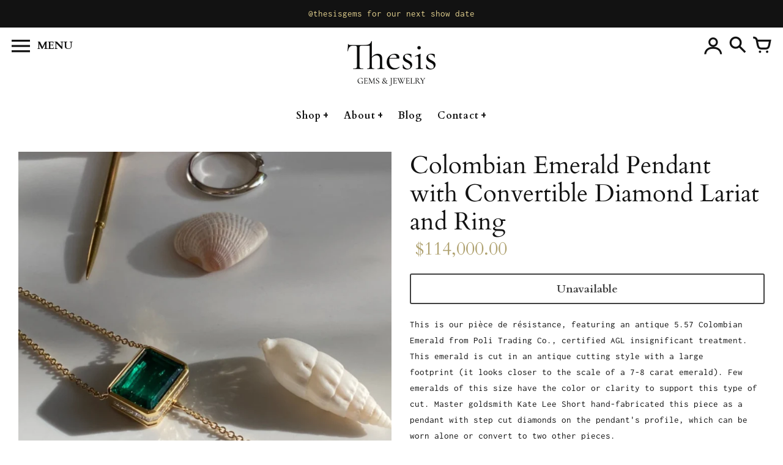

--- FILE ---
content_type: text/html; charset=utf-8
request_url: https://thesisgems.com/products/colombian-emerald-pendant-with-convertible-diamond-lariat-and-ring
body_size: 22793
content:
<!doctype html>
<!-- Colors Theme Version 9.3.0 -->
<html class="no-js" lang="en">
  <head>
    <meta charset="utf-8">
    <meta http-equiv="X-UA-Compatible" content="IE=edge,chrome=1">
    <meta name="viewport" content="width=device-width,initial-scale=1">
    <link rel="canonical" href="https://thesisgems.com/products/colombian-emerald-pendant-with-convertible-diamond-lariat-and-ring"><link rel="preconnect" href="https://cdn.shopify.com" crossorigin>
    <link rel="preconnect" href="https://monorail-edge.shopifysvc.com"><link rel="preconnect" href="https://fonts.shopifycdn.com" crossorigin><link rel="preload" href="//thesisgems.com/cdn/shop/t/9/assets/colors.css?v=46943677936280246191759331953" as="style">
    <link rel="preload" href="//thesisgems.com/cdn/shop/t/9/assets/colors.js?v=13244331288371209411664223428" as="script">

    
    
      <link rel="preload" as="font" href="//thesisgems.com/cdn/fonts/cardo/cardo_n4.8d7bdd0369840597cbb62dc8a447619701d8d34a.woff2" type="font/woff2" crossorigin>
      
    
    
      <link rel="preload" as="font" href="//thesisgems.com/cdn/fonts/cardo/cardo_n4.8d7bdd0369840597cbb62dc8a447619701d8d34a.woff2" type="font/woff2" crossorigin>
    
    
      <link rel="preload" as="font" href="//thesisgems.com/cdn/fonts/inconsolata/inconsolata_n4.8e0be9241e16b6e6311249bed21adcbee343bcd1.woff2" type="font/woff2" crossorigin>
    
    <link rel="preload" as="font" href="//thesisgems.com/cdn/shop/t/9/assets/colors.woff?v=167180323620721460271664223428" type="font/woff" crossorigin>

    <link rel="stylesheet" href="//thesisgems.com/cdn/shop/t/9/assets/colors.css?v=46943677936280246191759331953" type="text/css" media="all"><link rel="shortcut icon" href="#"><title>Colombian Emerald Pendant with Convertible Diamond Lariat and Ring &ndash; Thesis Gems and Jewelry</title>

    
      <meta name="description" content="This is our pièce de résistance, featuring an antique 5.57 Colombian Emerald from Poli Trading Co., certified AGL insignificant treatment. This emerald is cut in an antique cutting style with a large footprint (it looks closer to the scale of a 7-8 carat emerald). Few emeralds of this size have the color or clarity to ">
    

    <meta property="og:site_name" content="Thesis Gems and Jewelry">
<meta property="og:url" content="https://thesisgems.com/products/colombian-emerald-pendant-with-convertible-diamond-lariat-and-ring">
<meta property="og:title" content="Colombian Emerald Pendant with Convertible Diamond Lariat and Ring">
<meta property="og:type" content="product">
<meta property="og:description" content="This is our pièce de résistance, featuring an antique 5.57 Colombian Emerald from Poli Trading Co., certified AGL insignificant treatment. This emerald is cut in an antique cutting style with a large footprint (it looks closer to the scale of a 7-8 carat emerald). Few emeralds of this size have the color or clarity to "><meta property="og:image" content="http://thesisgems.com/cdn/shop/products/IMG_3870.jpg?v=1667494018">
  <meta property="og:image:secure_url" content="https://thesisgems.com/cdn/shop/products/IMG_3870.jpg?v=1667494018">
  <meta property="og:image:width" content="1049">
  <meta property="og:image:height" content="1049">
  <meta property="og:price:amount" content="114,000.00">
  <meta property="og:price:currency" content="USD">


<meta name="twitter:card" content="summary_large_image">
<meta name="twitter:title" content="Colombian Emerald Pendant with Convertible Diamond Lariat and Ring">
<meta name="twitter:description" content="This is our pièce de résistance, featuring an antique 5.57 Colombian Emerald from Poli Trading Co., certified AGL insignificant treatment. This emerald is cut in an antique cutting style with a large footprint (it looks closer to the scale of a 7-8 carat emerald). Few emeralds of this size have the color or clarity to ">

    <script>
  document.documentElement.className = document.documentElement.className.replace('no-js', '');
  window.Colors = {};
  Colors.strings = {
    add_to_cart: "Add to cart",
    unavailable: "Unavailable",
    zoom_close: "Close (Esc)",
    zoom_previous: "Previous (Left arrow key)",
    zoom_next: "Next (Right arrow key)",
    from_price: "From {{ lowest_price }}",
    money_format: "${{amount}}",
    addressError: "Error looking up that address",
    addressNoResults: "No results for that address",
    addressQueryLimit: "You have exceeded the Google API usage limit. Consider upgrading to a \u003ca href=\"https:\/\/developers.google.com\/maps\/premium\/usage-limits\"\u003ePremium Plan\u003c\/a\u003e.",
    authError: "There was a problem authenticating your Google Maps API Key.",
    customer_delete_question: "Are you sure you wish to delete this address?",
    cart_empty: "Your cart is currently empty.",
    in_stock: "In stock, ready to ship",
    low_stock: "Low stock: {{ units }} items left"
  };
  Colors.routes = {
    cart_url: '/cart'
  };
</script>

<script src="//thesisgems.com/cdn/shop/t/9/assets/colors.js?v=13244331288371209411664223428" defer="defer"></script>
    <script>window.performance && window.performance.mark && window.performance.mark('shopify.content_for_header.start');</script><meta name="google-site-verification" content="xewMBgnmrLnIGsecqNtW3ZStTCaos1FaBkd0kLphoz8">
<meta id="shopify-digital-wallet" name="shopify-digital-wallet" content="/20601555/digital_wallets/dialog">
<meta name="shopify-checkout-api-token" content="7f3a4e3ed6101e6a459f773201e505b5">
<meta id="in-context-paypal-metadata" data-shop-id="20601555" data-venmo-supported="true" data-environment="production" data-locale="en_US" data-paypal-v4="true" data-currency="USD">
<link rel="alternate" type="application/json+oembed" href="https://thesisgems.com/products/colombian-emerald-pendant-with-convertible-diamond-lariat-and-ring.oembed">
<script async="async" src="/checkouts/internal/preloads.js?locale=en-US"></script>
<link rel="preconnect" href="https://shop.app" crossorigin="anonymous">
<script async="async" src="https://shop.app/checkouts/internal/preloads.js?locale=en-US&shop_id=20601555" crossorigin="anonymous"></script>
<script id="apple-pay-shop-capabilities" type="application/json">{"shopId":20601555,"countryCode":"US","currencyCode":"USD","merchantCapabilities":["supports3DS"],"merchantId":"gid:\/\/shopify\/Shop\/20601555","merchantName":"Thesis Gems and Jewelry","requiredBillingContactFields":["postalAddress","email","phone"],"requiredShippingContactFields":["postalAddress","email","phone"],"shippingType":"shipping","supportedNetworks":["visa","masterCard","amex","discover","elo","jcb"],"total":{"type":"pending","label":"Thesis Gems and Jewelry","amount":"1.00"},"shopifyPaymentsEnabled":true,"supportsSubscriptions":true}</script>
<script id="shopify-features" type="application/json">{"accessToken":"7f3a4e3ed6101e6a459f773201e505b5","betas":["rich-media-storefront-analytics"],"domain":"thesisgems.com","predictiveSearch":true,"shopId":20601555,"locale":"en"}</script>
<script>var Shopify = Shopify || {};
Shopify.shop = "thesis-gems-and-jewelry.myshopify.com";
Shopify.locale = "en";
Shopify.currency = {"active":"USD","rate":"1.0"};
Shopify.country = "US";
Shopify.theme = {"name":"Colors Updated WIP","id":123339472974,"schema_name":"Colors","schema_version":"9.3.0","theme_store_id":757,"role":"main"};
Shopify.theme.handle = "null";
Shopify.theme.style = {"id":null,"handle":null};
Shopify.cdnHost = "thesisgems.com/cdn";
Shopify.routes = Shopify.routes || {};
Shopify.routes.root = "/";</script>
<script type="module">!function(o){(o.Shopify=o.Shopify||{}).modules=!0}(window);</script>
<script>!function(o){function n(){var o=[];function n(){o.push(Array.prototype.slice.apply(arguments))}return n.q=o,n}var t=o.Shopify=o.Shopify||{};t.loadFeatures=n(),t.autoloadFeatures=n()}(window);</script>
<script>
  window.ShopifyPay = window.ShopifyPay || {};
  window.ShopifyPay.apiHost = "shop.app\/pay";
  window.ShopifyPay.redirectState = null;
</script>
<script id="shop-js-analytics" type="application/json">{"pageType":"product"}</script>
<script defer="defer" async type="module" src="//thesisgems.com/cdn/shopifycloud/shop-js/modules/v2/client.init-shop-cart-sync_C5BV16lS.en.esm.js"></script>
<script defer="defer" async type="module" src="//thesisgems.com/cdn/shopifycloud/shop-js/modules/v2/chunk.common_CygWptCX.esm.js"></script>
<script type="module">
  await import("//thesisgems.com/cdn/shopifycloud/shop-js/modules/v2/client.init-shop-cart-sync_C5BV16lS.en.esm.js");
await import("//thesisgems.com/cdn/shopifycloud/shop-js/modules/v2/chunk.common_CygWptCX.esm.js");

  window.Shopify.SignInWithShop?.initShopCartSync?.({"fedCMEnabled":true,"windoidEnabled":true});

</script>
<script>
  window.Shopify = window.Shopify || {};
  if (!window.Shopify.featureAssets) window.Shopify.featureAssets = {};
  window.Shopify.featureAssets['shop-js'] = {"shop-cart-sync":["modules/v2/client.shop-cart-sync_ZFArdW7E.en.esm.js","modules/v2/chunk.common_CygWptCX.esm.js"],"init-fed-cm":["modules/v2/client.init-fed-cm_CmiC4vf6.en.esm.js","modules/v2/chunk.common_CygWptCX.esm.js"],"shop-button":["modules/v2/client.shop-button_tlx5R9nI.en.esm.js","modules/v2/chunk.common_CygWptCX.esm.js"],"shop-cash-offers":["modules/v2/client.shop-cash-offers_DOA2yAJr.en.esm.js","modules/v2/chunk.common_CygWptCX.esm.js","modules/v2/chunk.modal_D71HUcav.esm.js"],"init-windoid":["modules/v2/client.init-windoid_sURxWdc1.en.esm.js","modules/v2/chunk.common_CygWptCX.esm.js"],"shop-toast-manager":["modules/v2/client.shop-toast-manager_ClPi3nE9.en.esm.js","modules/v2/chunk.common_CygWptCX.esm.js"],"init-shop-email-lookup-coordinator":["modules/v2/client.init-shop-email-lookup-coordinator_B8hsDcYM.en.esm.js","modules/v2/chunk.common_CygWptCX.esm.js"],"init-shop-cart-sync":["modules/v2/client.init-shop-cart-sync_C5BV16lS.en.esm.js","modules/v2/chunk.common_CygWptCX.esm.js"],"avatar":["modules/v2/client.avatar_BTnouDA3.en.esm.js"],"pay-button":["modules/v2/client.pay-button_FdsNuTd3.en.esm.js","modules/v2/chunk.common_CygWptCX.esm.js"],"init-customer-accounts":["modules/v2/client.init-customer-accounts_DxDtT_ad.en.esm.js","modules/v2/client.shop-login-button_C5VAVYt1.en.esm.js","modules/v2/chunk.common_CygWptCX.esm.js","modules/v2/chunk.modal_D71HUcav.esm.js"],"init-shop-for-new-customer-accounts":["modules/v2/client.init-shop-for-new-customer-accounts_ChsxoAhi.en.esm.js","modules/v2/client.shop-login-button_C5VAVYt1.en.esm.js","modules/v2/chunk.common_CygWptCX.esm.js","modules/v2/chunk.modal_D71HUcav.esm.js"],"shop-login-button":["modules/v2/client.shop-login-button_C5VAVYt1.en.esm.js","modules/v2/chunk.common_CygWptCX.esm.js","modules/v2/chunk.modal_D71HUcav.esm.js"],"init-customer-accounts-sign-up":["modules/v2/client.init-customer-accounts-sign-up_CPSyQ0Tj.en.esm.js","modules/v2/client.shop-login-button_C5VAVYt1.en.esm.js","modules/v2/chunk.common_CygWptCX.esm.js","modules/v2/chunk.modal_D71HUcav.esm.js"],"shop-follow-button":["modules/v2/client.shop-follow-button_Cva4Ekp9.en.esm.js","modules/v2/chunk.common_CygWptCX.esm.js","modules/v2/chunk.modal_D71HUcav.esm.js"],"checkout-modal":["modules/v2/client.checkout-modal_BPM8l0SH.en.esm.js","modules/v2/chunk.common_CygWptCX.esm.js","modules/v2/chunk.modal_D71HUcav.esm.js"],"lead-capture":["modules/v2/client.lead-capture_Bi8yE_yS.en.esm.js","modules/v2/chunk.common_CygWptCX.esm.js","modules/v2/chunk.modal_D71HUcav.esm.js"],"shop-login":["modules/v2/client.shop-login_D6lNrXab.en.esm.js","modules/v2/chunk.common_CygWptCX.esm.js","modules/v2/chunk.modal_D71HUcav.esm.js"],"payment-terms":["modules/v2/client.payment-terms_CZxnsJam.en.esm.js","modules/v2/chunk.common_CygWptCX.esm.js","modules/v2/chunk.modal_D71HUcav.esm.js"]};
</script>
<script>(function() {
  var isLoaded = false;
  function asyncLoad() {
    if (isLoaded) return;
    isLoaded = true;
    var urls = ["\/\/www.powr.io\/powr.js?powr-token=thesis-gems-and-jewelry.myshopify.com\u0026external-type=shopify\u0026shop=thesis-gems-and-jewelry.myshopify.com","\/\/shopify.privy.com\/widget.js?shop=thesis-gems-and-jewelry.myshopify.com","https:\/\/cdn.shopify.com\/s\/files\/1\/2060\/1555\/t\/9\/assets\/affirmShopify.js?v=1710387362\u0026shop=thesis-gems-and-jewelry.myshopify.com"];
    for (var i = 0; i < urls.length; i++) {
      var s = document.createElement('script');
      s.type = 'text/javascript';
      s.async = true;
      s.src = urls[i];
      var x = document.getElementsByTagName('script')[0];
      x.parentNode.insertBefore(s, x);
    }
  };
  if(window.attachEvent) {
    window.attachEvent('onload', asyncLoad);
  } else {
    window.addEventListener('load', asyncLoad, false);
  }
})();</script>
<script id="__st">var __st={"a":20601555,"offset":-28800,"reqid":"d380f72e-e804-4549-bcc6-609e1ddb2cc9-1768761220","pageurl":"thesisgems.com\/products\/colombian-emerald-pendant-with-convertible-diamond-lariat-and-ring","u":"6024371fb911","p":"product","rtyp":"product","rid":6666124329038};</script>
<script>window.ShopifyPaypalV4VisibilityTracking = true;</script>
<script id="captcha-bootstrap">!function(){'use strict';const t='contact',e='account',n='new_comment',o=[[t,t],['blogs',n],['comments',n],[t,'customer']],c=[[e,'customer_login'],[e,'guest_login'],[e,'recover_customer_password'],[e,'create_customer']],r=t=>t.map((([t,e])=>`form[action*='/${t}']:not([data-nocaptcha='true']) input[name='form_type'][value='${e}']`)).join(','),a=t=>()=>t?[...document.querySelectorAll(t)].map((t=>t.form)):[];function s(){const t=[...o],e=r(t);return a(e)}const i='password',u='form_key',d=['recaptcha-v3-token','g-recaptcha-response','h-captcha-response',i],f=()=>{try{return window.sessionStorage}catch{return}},m='__shopify_v',_=t=>t.elements[u];function p(t,e,n=!1){try{const o=window.sessionStorage,c=JSON.parse(o.getItem(e)),{data:r}=function(t){const{data:e,action:n}=t;return t[m]||n?{data:e,action:n}:{data:t,action:n}}(c);for(const[e,n]of Object.entries(r))t.elements[e]&&(t.elements[e].value=n);n&&o.removeItem(e)}catch(o){console.error('form repopulation failed',{error:o})}}const l='form_type',E='cptcha';function T(t){t.dataset[E]=!0}const w=window,h=w.document,L='Shopify',v='ce_forms',y='captcha';let A=!1;((t,e)=>{const n=(g='f06e6c50-85a8-45c8-87d0-21a2b65856fe',I='https://cdn.shopify.com/shopifycloud/storefront-forms-hcaptcha/ce_storefront_forms_captcha_hcaptcha.v1.5.2.iife.js',D={infoText:'Protected by hCaptcha',privacyText:'Privacy',termsText:'Terms'},(t,e,n)=>{const o=w[L][v],c=o.bindForm;if(c)return c(t,g,e,D).then(n);var r;o.q.push([[t,g,e,D],n]),r=I,A||(h.body.append(Object.assign(h.createElement('script'),{id:'captcha-provider',async:!0,src:r})),A=!0)});var g,I,D;w[L]=w[L]||{},w[L][v]=w[L][v]||{},w[L][v].q=[],w[L][y]=w[L][y]||{},w[L][y].protect=function(t,e){n(t,void 0,e),T(t)},Object.freeze(w[L][y]),function(t,e,n,w,h,L){const[v,y,A,g]=function(t,e,n){const i=e?o:[],u=t?c:[],d=[...i,...u],f=r(d),m=r(i),_=r(d.filter((([t,e])=>n.includes(e))));return[a(f),a(m),a(_),s()]}(w,h,L),I=t=>{const e=t.target;return e instanceof HTMLFormElement?e:e&&e.form},D=t=>v().includes(t);t.addEventListener('submit',(t=>{const e=I(t);if(!e)return;const n=D(e)&&!e.dataset.hcaptchaBound&&!e.dataset.recaptchaBound,o=_(e),c=g().includes(e)&&(!o||!o.value);(n||c)&&t.preventDefault(),c&&!n&&(function(t){try{if(!f())return;!function(t){const e=f();if(!e)return;const n=_(t);if(!n)return;const o=n.value;o&&e.removeItem(o)}(t);const e=Array.from(Array(32),(()=>Math.random().toString(36)[2])).join('');!function(t,e){_(t)||t.append(Object.assign(document.createElement('input'),{type:'hidden',name:u})),t.elements[u].value=e}(t,e),function(t,e){const n=f();if(!n)return;const o=[...t.querySelectorAll(`input[type='${i}']`)].map((({name:t})=>t)),c=[...d,...o],r={};for(const[a,s]of new FormData(t).entries())c.includes(a)||(r[a]=s);n.setItem(e,JSON.stringify({[m]:1,action:t.action,data:r}))}(t,e)}catch(e){console.error('failed to persist form',e)}}(e),e.submit())}));const S=(t,e)=>{t&&!t.dataset[E]&&(n(t,e.some((e=>e===t))),T(t))};for(const o of['focusin','change'])t.addEventListener(o,(t=>{const e=I(t);D(e)&&S(e,y())}));const B=e.get('form_key'),M=e.get(l),P=B&&M;t.addEventListener('DOMContentLoaded',(()=>{const t=y();if(P)for(const e of t)e.elements[l].value===M&&p(e,B);[...new Set([...A(),...v().filter((t=>'true'===t.dataset.shopifyCaptcha))])].forEach((e=>S(e,t)))}))}(h,new URLSearchParams(w.location.search),n,t,e,['guest_login'])})(!0,!0)}();</script>
<script integrity="sha256-4kQ18oKyAcykRKYeNunJcIwy7WH5gtpwJnB7kiuLZ1E=" data-source-attribution="shopify.loadfeatures" defer="defer" src="//thesisgems.com/cdn/shopifycloud/storefront/assets/storefront/load_feature-a0a9edcb.js" crossorigin="anonymous"></script>
<script crossorigin="anonymous" defer="defer" src="//thesisgems.com/cdn/shopifycloud/storefront/assets/shopify_pay/storefront-65b4c6d7.js?v=20250812"></script>
<script data-source-attribution="shopify.dynamic_checkout.dynamic.init">var Shopify=Shopify||{};Shopify.PaymentButton=Shopify.PaymentButton||{isStorefrontPortableWallets:!0,init:function(){window.Shopify.PaymentButton.init=function(){};var t=document.createElement("script");t.src="https://thesisgems.com/cdn/shopifycloud/portable-wallets/latest/portable-wallets.en.js",t.type="module",document.head.appendChild(t)}};
</script>
<script data-source-attribution="shopify.dynamic_checkout.buyer_consent">
  function portableWalletsHideBuyerConsent(e){var t=document.getElementById("shopify-buyer-consent"),n=document.getElementById("shopify-subscription-policy-button");t&&n&&(t.classList.add("hidden"),t.setAttribute("aria-hidden","true"),n.removeEventListener("click",e))}function portableWalletsShowBuyerConsent(e){var t=document.getElementById("shopify-buyer-consent"),n=document.getElementById("shopify-subscription-policy-button");t&&n&&(t.classList.remove("hidden"),t.removeAttribute("aria-hidden"),n.addEventListener("click",e))}window.Shopify?.PaymentButton&&(window.Shopify.PaymentButton.hideBuyerConsent=portableWalletsHideBuyerConsent,window.Shopify.PaymentButton.showBuyerConsent=portableWalletsShowBuyerConsent);
</script>
<script>
  function portableWalletsCleanup(e){e&&e.src&&console.error("Failed to load portable wallets script "+e.src);var t=document.querySelectorAll("shopify-accelerated-checkout .shopify-payment-button__skeleton, shopify-accelerated-checkout-cart .wallet-cart-button__skeleton"),e=document.getElementById("shopify-buyer-consent");for(let e=0;e<t.length;e++)t[e].remove();e&&e.remove()}function portableWalletsNotLoadedAsModule(e){e instanceof ErrorEvent&&"string"==typeof e.message&&e.message.includes("import.meta")&&"string"==typeof e.filename&&e.filename.includes("portable-wallets")&&(window.removeEventListener("error",portableWalletsNotLoadedAsModule),window.Shopify.PaymentButton.failedToLoad=e,"loading"===document.readyState?document.addEventListener("DOMContentLoaded",window.Shopify.PaymentButton.init):window.Shopify.PaymentButton.init())}window.addEventListener("error",portableWalletsNotLoadedAsModule);
</script>

<script type="module" src="https://thesisgems.com/cdn/shopifycloud/portable-wallets/latest/portable-wallets.en.js" onError="portableWalletsCleanup(this)" crossorigin="anonymous"></script>
<script nomodule>
  document.addEventListener("DOMContentLoaded", portableWalletsCleanup);
</script>

<link id="shopify-accelerated-checkout-styles" rel="stylesheet" media="screen" href="https://thesisgems.com/cdn/shopifycloud/portable-wallets/latest/accelerated-checkout-backwards-compat.css" crossorigin="anonymous">
<style id="shopify-accelerated-checkout-cart">
        #shopify-buyer-consent {
  margin-top: 1em;
  display: inline-block;
  width: 100%;
}

#shopify-buyer-consent.hidden {
  display: none;
}

#shopify-subscription-policy-button {
  background: none;
  border: none;
  padding: 0;
  text-decoration: underline;
  font-size: inherit;
  cursor: pointer;
}

#shopify-subscription-policy-button::before {
  box-shadow: none;
}

      </style>

<script>window.performance && window.performance.mark && window.performance.mark('shopify.content_for_header.end');</script>
  <link href="https://monorail-edge.shopifysvc.com" rel="dns-prefetch">
<script>(function(){if ("sendBeacon" in navigator && "performance" in window) {try {var session_token_from_headers = performance.getEntriesByType('navigation')[0].serverTiming.find(x => x.name == '_s').description;} catch {var session_token_from_headers = undefined;}var session_cookie_matches = document.cookie.match(/_shopify_s=([^;]*)/);var session_token_from_cookie = session_cookie_matches && session_cookie_matches.length === 2 ? session_cookie_matches[1] : "";var session_token = session_token_from_headers || session_token_from_cookie || "";function handle_abandonment_event(e) {var entries = performance.getEntries().filter(function(entry) {return /monorail-edge.shopifysvc.com/.test(entry.name);});if (!window.abandonment_tracked && entries.length === 0) {window.abandonment_tracked = true;var currentMs = Date.now();var navigation_start = performance.timing.navigationStart;var payload = {shop_id: 20601555,url: window.location.href,navigation_start,duration: currentMs - navigation_start,session_token,page_type: "product"};window.navigator.sendBeacon("https://monorail-edge.shopifysvc.com/v1/produce", JSON.stringify({schema_id: "online_store_buyer_site_abandonment/1.1",payload: payload,metadata: {event_created_at_ms: currentMs,event_sent_at_ms: currentMs}}));}}window.addEventListener('pagehide', handle_abandonment_event);}}());</script>
<script id="web-pixels-manager-setup">(function e(e,d,r,n,o){if(void 0===o&&(o={}),!Boolean(null===(a=null===(i=window.Shopify)||void 0===i?void 0:i.analytics)||void 0===a?void 0:a.replayQueue)){var i,a;window.Shopify=window.Shopify||{};var t=window.Shopify;t.analytics=t.analytics||{};var s=t.analytics;s.replayQueue=[],s.publish=function(e,d,r){return s.replayQueue.push([e,d,r]),!0};try{self.performance.mark("wpm:start")}catch(e){}var l=function(){var e={modern:/Edge?\/(1{2}[4-9]|1[2-9]\d|[2-9]\d{2}|\d{4,})\.\d+(\.\d+|)|Firefox\/(1{2}[4-9]|1[2-9]\d|[2-9]\d{2}|\d{4,})\.\d+(\.\d+|)|Chrom(ium|e)\/(9{2}|\d{3,})\.\d+(\.\d+|)|(Maci|X1{2}).+ Version\/(15\.\d+|(1[6-9]|[2-9]\d|\d{3,})\.\d+)([,.]\d+|)( \(\w+\)|)( Mobile\/\w+|) Safari\/|Chrome.+OPR\/(9{2}|\d{3,})\.\d+\.\d+|(CPU[ +]OS|iPhone[ +]OS|CPU[ +]iPhone|CPU IPhone OS|CPU iPad OS)[ +]+(15[._]\d+|(1[6-9]|[2-9]\d|\d{3,})[._]\d+)([._]\d+|)|Android:?[ /-](13[3-9]|1[4-9]\d|[2-9]\d{2}|\d{4,})(\.\d+|)(\.\d+|)|Android.+Firefox\/(13[5-9]|1[4-9]\d|[2-9]\d{2}|\d{4,})\.\d+(\.\d+|)|Android.+Chrom(ium|e)\/(13[3-9]|1[4-9]\d|[2-9]\d{2}|\d{4,})\.\d+(\.\d+|)|SamsungBrowser\/([2-9]\d|\d{3,})\.\d+/,legacy:/Edge?\/(1[6-9]|[2-9]\d|\d{3,})\.\d+(\.\d+|)|Firefox\/(5[4-9]|[6-9]\d|\d{3,})\.\d+(\.\d+|)|Chrom(ium|e)\/(5[1-9]|[6-9]\d|\d{3,})\.\d+(\.\d+|)([\d.]+$|.*Safari\/(?![\d.]+ Edge\/[\d.]+$))|(Maci|X1{2}).+ Version\/(10\.\d+|(1[1-9]|[2-9]\d|\d{3,})\.\d+)([,.]\d+|)( \(\w+\)|)( Mobile\/\w+|) Safari\/|Chrome.+OPR\/(3[89]|[4-9]\d|\d{3,})\.\d+\.\d+|(CPU[ +]OS|iPhone[ +]OS|CPU[ +]iPhone|CPU IPhone OS|CPU iPad OS)[ +]+(10[._]\d+|(1[1-9]|[2-9]\d|\d{3,})[._]\d+)([._]\d+|)|Android:?[ /-](13[3-9]|1[4-9]\d|[2-9]\d{2}|\d{4,})(\.\d+|)(\.\d+|)|Mobile Safari.+OPR\/([89]\d|\d{3,})\.\d+\.\d+|Android.+Firefox\/(13[5-9]|1[4-9]\d|[2-9]\d{2}|\d{4,})\.\d+(\.\d+|)|Android.+Chrom(ium|e)\/(13[3-9]|1[4-9]\d|[2-9]\d{2}|\d{4,})\.\d+(\.\d+|)|Android.+(UC? ?Browser|UCWEB|U3)[ /]?(15\.([5-9]|\d{2,})|(1[6-9]|[2-9]\d|\d{3,})\.\d+)\.\d+|SamsungBrowser\/(5\.\d+|([6-9]|\d{2,})\.\d+)|Android.+MQ{2}Browser\/(14(\.(9|\d{2,})|)|(1[5-9]|[2-9]\d|\d{3,})(\.\d+|))(\.\d+|)|K[Aa][Ii]OS\/(3\.\d+|([4-9]|\d{2,})\.\d+)(\.\d+|)/},d=e.modern,r=e.legacy,n=navigator.userAgent;return n.match(d)?"modern":n.match(r)?"legacy":"unknown"}(),u="modern"===l?"modern":"legacy",c=(null!=n?n:{modern:"",legacy:""})[u],f=function(e){return[e.baseUrl,"/wpm","/b",e.hashVersion,"modern"===e.buildTarget?"m":"l",".js"].join("")}({baseUrl:d,hashVersion:r,buildTarget:u}),m=function(e){var d=e.version,r=e.bundleTarget,n=e.surface,o=e.pageUrl,i=e.monorailEndpoint;return{emit:function(e){var a=e.status,t=e.errorMsg,s=(new Date).getTime(),l=JSON.stringify({metadata:{event_sent_at_ms:s},events:[{schema_id:"web_pixels_manager_load/3.1",payload:{version:d,bundle_target:r,page_url:o,status:a,surface:n,error_msg:t},metadata:{event_created_at_ms:s}}]});if(!i)return console&&console.warn&&console.warn("[Web Pixels Manager] No Monorail endpoint provided, skipping logging."),!1;try{return self.navigator.sendBeacon.bind(self.navigator)(i,l)}catch(e){}var u=new XMLHttpRequest;try{return u.open("POST",i,!0),u.setRequestHeader("Content-Type","text/plain"),u.send(l),!0}catch(e){return console&&console.warn&&console.warn("[Web Pixels Manager] Got an unhandled error while logging to Monorail."),!1}}}}({version:r,bundleTarget:l,surface:e.surface,pageUrl:self.location.href,monorailEndpoint:e.monorailEndpoint});try{o.browserTarget=l,function(e){var d=e.src,r=e.async,n=void 0===r||r,o=e.onload,i=e.onerror,a=e.sri,t=e.scriptDataAttributes,s=void 0===t?{}:t,l=document.createElement("script"),u=document.querySelector("head"),c=document.querySelector("body");if(l.async=n,l.src=d,a&&(l.integrity=a,l.crossOrigin="anonymous"),s)for(var f in s)if(Object.prototype.hasOwnProperty.call(s,f))try{l.dataset[f]=s[f]}catch(e){}if(o&&l.addEventListener("load",o),i&&l.addEventListener("error",i),u)u.appendChild(l);else{if(!c)throw new Error("Did not find a head or body element to append the script");c.appendChild(l)}}({src:f,async:!0,onload:function(){if(!function(){var e,d;return Boolean(null===(d=null===(e=window.Shopify)||void 0===e?void 0:e.analytics)||void 0===d?void 0:d.initialized)}()){var d=window.webPixelsManager.init(e)||void 0;if(d){var r=window.Shopify.analytics;r.replayQueue.forEach((function(e){var r=e[0],n=e[1],o=e[2];d.publishCustomEvent(r,n,o)})),r.replayQueue=[],r.publish=d.publishCustomEvent,r.visitor=d.visitor,r.initialized=!0}}},onerror:function(){return m.emit({status:"failed",errorMsg:"".concat(f," has failed to load")})},sri:function(e){var d=/^sha384-[A-Za-z0-9+/=]+$/;return"string"==typeof e&&d.test(e)}(c)?c:"",scriptDataAttributes:o}),m.emit({status:"loading"})}catch(e){m.emit({status:"failed",errorMsg:(null==e?void 0:e.message)||"Unknown error"})}}})({shopId: 20601555,storefrontBaseUrl: "https://thesisgems.com",extensionsBaseUrl: "https://extensions.shopifycdn.com/cdn/shopifycloud/web-pixels-manager",monorailEndpoint: "https://monorail-edge.shopifysvc.com/unstable/produce_batch",surface: "storefront-renderer",enabledBetaFlags: ["2dca8a86"],webPixelsConfigList: [{"id":"442400846","configuration":"{\"config\":\"{\\\"pixel_id\\\":\\\"GT-P8V83GH\\\",\\\"target_country\\\":\\\"US\\\",\\\"gtag_events\\\":[{\\\"type\\\":\\\"purchase\\\",\\\"action_label\\\":\\\"MC-ZZK3ZYHWQS\\\"},{\\\"type\\\":\\\"page_view\\\",\\\"action_label\\\":\\\"MC-ZZK3ZYHWQS\\\"},{\\\"type\\\":\\\"view_item\\\",\\\"action_label\\\":\\\"MC-ZZK3ZYHWQS\\\"}],\\\"enable_monitoring_mode\\\":false}\"}","eventPayloadVersion":"v1","runtimeContext":"OPEN","scriptVersion":"b2a88bafab3e21179ed38636efcd8a93","type":"APP","apiClientId":1780363,"privacyPurposes":[],"dataSharingAdjustments":{"protectedCustomerApprovalScopes":["read_customer_address","read_customer_email","read_customer_name","read_customer_personal_data","read_customer_phone"]}},{"id":"161644622","configuration":"{\"pixel_id\":\"154150791869632\",\"pixel_type\":\"facebook_pixel\",\"metaapp_system_user_token\":\"-\"}","eventPayloadVersion":"v1","runtimeContext":"OPEN","scriptVersion":"ca16bc87fe92b6042fbaa3acc2fbdaa6","type":"APP","apiClientId":2329312,"privacyPurposes":["ANALYTICS","MARKETING","SALE_OF_DATA"],"dataSharingAdjustments":{"protectedCustomerApprovalScopes":["read_customer_address","read_customer_email","read_customer_name","read_customer_personal_data","read_customer_phone"]}},{"id":"76382286","eventPayloadVersion":"v1","runtimeContext":"LAX","scriptVersion":"1","type":"CUSTOM","privacyPurposes":["ANALYTICS"],"name":"Google Analytics tag (migrated)"},{"id":"shopify-app-pixel","configuration":"{}","eventPayloadVersion":"v1","runtimeContext":"STRICT","scriptVersion":"0450","apiClientId":"shopify-pixel","type":"APP","privacyPurposes":["ANALYTICS","MARKETING"]},{"id":"shopify-custom-pixel","eventPayloadVersion":"v1","runtimeContext":"LAX","scriptVersion":"0450","apiClientId":"shopify-pixel","type":"CUSTOM","privacyPurposes":["ANALYTICS","MARKETING"]}],isMerchantRequest: false,initData: {"shop":{"name":"Thesis Gems and Jewelry","paymentSettings":{"currencyCode":"USD"},"myshopifyDomain":"thesis-gems-and-jewelry.myshopify.com","countryCode":"US","storefrontUrl":"https:\/\/thesisgems.com"},"customer":null,"cart":null,"checkout":null,"productVariants":[{"price":{"amount":114000.0,"currencyCode":"USD"},"product":{"title":"Colombian Emerald Pendant with Convertible Diamond Lariat and Ring","vendor":"Thesis Gems and Jewelry","id":"6666124329038","untranslatedTitle":"Colombian Emerald Pendant with Convertible Diamond Lariat and Ring","url":"\/products\/colombian-emerald-pendant-with-convertible-diamond-lariat-and-ring","type":"pendants"},"id":"39544935120974","image":{"src":"\/\/thesisgems.com\/cdn\/shop\/products\/IMG_3870.jpg?v=1667494018"},"sku":"","title":"Default Title","untranslatedTitle":"Default Title"}],"purchasingCompany":null},},"https://thesisgems.com/cdn","fcfee988w5aeb613cpc8e4bc33m6693e112",{"modern":"","legacy":""},{"shopId":"20601555","storefrontBaseUrl":"https:\/\/thesisgems.com","extensionBaseUrl":"https:\/\/extensions.shopifycdn.com\/cdn\/shopifycloud\/web-pixels-manager","surface":"storefront-renderer","enabledBetaFlags":"[\"2dca8a86\"]","isMerchantRequest":"false","hashVersion":"fcfee988w5aeb613cpc8e4bc33m6693e112","publish":"custom","events":"[[\"page_viewed\",{}],[\"product_viewed\",{\"productVariant\":{\"price\":{\"amount\":114000.0,\"currencyCode\":\"USD\"},\"product\":{\"title\":\"Colombian Emerald Pendant with Convertible Diamond Lariat and Ring\",\"vendor\":\"Thesis Gems and Jewelry\",\"id\":\"6666124329038\",\"untranslatedTitle\":\"Colombian Emerald Pendant with Convertible Diamond Lariat and Ring\",\"url\":\"\/products\/colombian-emerald-pendant-with-convertible-diamond-lariat-and-ring\",\"type\":\"pendants\"},\"id\":\"39544935120974\",\"image\":{\"src\":\"\/\/thesisgems.com\/cdn\/shop\/products\/IMG_3870.jpg?v=1667494018\"},\"sku\":\"\",\"title\":\"Default Title\",\"untranslatedTitle\":\"Default Title\"}}]]"});</script><script>
  window.ShopifyAnalytics = window.ShopifyAnalytics || {};
  window.ShopifyAnalytics.meta = window.ShopifyAnalytics.meta || {};
  window.ShopifyAnalytics.meta.currency = 'USD';
  var meta = {"product":{"id":6666124329038,"gid":"gid:\/\/shopify\/Product\/6666124329038","vendor":"Thesis Gems and Jewelry","type":"pendants","handle":"colombian-emerald-pendant-with-convertible-diamond-lariat-and-ring","variants":[{"id":39544935120974,"price":11400000,"name":"Colombian Emerald Pendant with Convertible Diamond Lariat and Ring","public_title":null,"sku":""}],"remote":false},"page":{"pageType":"product","resourceType":"product","resourceId":6666124329038,"requestId":"d380f72e-e804-4549-bcc6-609e1ddb2cc9-1768761220"}};
  for (var attr in meta) {
    window.ShopifyAnalytics.meta[attr] = meta[attr];
  }
</script>
<script class="analytics">
  (function () {
    var customDocumentWrite = function(content) {
      var jquery = null;

      if (window.jQuery) {
        jquery = window.jQuery;
      } else if (window.Checkout && window.Checkout.$) {
        jquery = window.Checkout.$;
      }

      if (jquery) {
        jquery('body').append(content);
      }
    };

    var hasLoggedConversion = function(token) {
      if (token) {
        return document.cookie.indexOf('loggedConversion=' + token) !== -1;
      }
      return false;
    }

    var setCookieIfConversion = function(token) {
      if (token) {
        var twoMonthsFromNow = new Date(Date.now());
        twoMonthsFromNow.setMonth(twoMonthsFromNow.getMonth() + 2);

        document.cookie = 'loggedConversion=' + token + '; expires=' + twoMonthsFromNow;
      }
    }

    var trekkie = window.ShopifyAnalytics.lib = window.trekkie = window.trekkie || [];
    if (trekkie.integrations) {
      return;
    }
    trekkie.methods = [
      'identify',
      'page',
      'ready',
      'track',
      'trackForm',
      'trackLink'
    ];
    trekkie.factory = function(method) {
      return function() {
        var args = Array.prototype.slice.call(arguments);
        args.unshift(method);
        trekkie.push(args);
        return trekkie;
      };
    };
    for (var i = 0; i < trekkie.methods.length; i++) {
      var key = trekkie.methods[i];
      trekkie[key] = trekkie.factory(key);
    }
    trekkie.load = function(config) {
      trekkie.config = config || {};
      trekkie.config.initialDocumentCookie = document.cookie;
      var first = document.getElementsByTagName('script')[0];
      var script = document.createElement('script');
      script.type = 'text/javascript';
      script.onerror = function(e) {
        var scriptFallback = document.createElement('script');
        scriptFallback.type = 'text/javascript';
        scriptFallback.onerror = function(error) {
                var Monorail = {
      produce: function produce(monorailDomain, schemaId, payload) {
        var currentMs = new Date().getTime();
        var event = {
          schema_id: schemaId,
          payload: payload,
          metadata: {
            event_created_at_ms: currentMs,
            event_sent_at_ms: currentMs
          }
        };
        return Monorail.sendRequest("https://" + monorailDomain + "/v1/produce", JSON.stringify(event));
      },
      sendRequest: function sendRequest(endpointUrl, payload) {
        // Try the sendBeacon API
        if (window && window.navigator && typeof window.navigator.sendBeacon === 'function' && typeof window.Blob === 'function' && !Monorail.isIos12()) {
          var blobData = new window.Blob([payload], {
            type: 'text/plain'
          });

          if (window.navigator.sendBeacon(endpointUrl, blobData)) {
            return true;
          } // sendBeacon was not successful

        } // XHR beacon

        var xhr = new XMLHttpRequest();

        try {
          xhr.open('POST', endpointUrl);
          xhr.setRequestHeader('Content-Type', 'text/plain');
          xhr.send(payload);
        } catch (e) {
          console.log(e);
        }

        return false;
      },
      isIos12: function isIos12() {
        return window.navigator.userAgent.lastIndexOf('iPhone; CPU iPhone OS 12_') !== -1 || window.navigator.userAgent.lastIndexOf('iPad; CPU OS 12_') !== -1;
      }
    };
    Monorail.produce('monorail-edge.shopifysvc.com',
      'trekkie_storefront_load_errors/1.1',
      {shop_id: 20601555,
      theme_id: 123339472974,
      app_name: "storefront",
      context_url: window.location.href,
      source_url: "//thesisgems.com/cdn/s/trekkie.storefront.cd680fe47e6c39ca5d5df5f0a32d569bc48c0f27.min.js"});

        };
        scriptFallback.async = true;
        scriptFallback.src = '//thesisgems.com/cdn/s/trekkie.storefront.cd680fe47e6c39ca5d5df5f0a32d569bc48c0f27.min.js';
        first.parentNode.insertBefore(scriptFallback, first);
      };
      script.async = true;
      script.src = '//thesisgems.com/cdn/s/trekkie.storefront.cd680fe47e6c39ca5d5df5f0a32d569bc48c0f27.min.js';
      first.parentNode.insertBefore(script, first);
    };
    trekkie.load(
      {"Trekkie":{"appName":"storefront","development":false,"defaultAttributes":{"shopId":20601555,"isMerchantRequest":null,"themeId":123339472974,"themeCityHash":"2907627898526178747","contentLanguage":"en","currency":"USD","eventMetadataId":"16bab234-4357-49ec-a30e-e84e9e18ae20"},"isServerSideCookieWritingEnabled":true,"monorailRegion":"shop_domain","enabledBetaFlags":["65f19447"]},"Session Attribution":{},"S2S":{"facebookCapiEnabled":false,"source":"trekkie-storefront-renderer","apiClientId":580111}}
    );

    var loaded = false;
    trekkie.ready(function() {
      if (loaded) return;
      loaded = true;

      window.ShopifyAnalytics.lib = window.trekkie;

      var originalDocumentWrite = document.write;
      document.write = customDocumentWrite;
      try { window.ShopifyAnalytics.merchantGoogleAnalytics.call(this); } catch(error) {};
      document.write = originalDocumentWrite;

      window.ShopifyAnalytics.lib.page(null,{"pageType":"product","resourceType":"product","resourceId":6666124329038,"requestId":"d380f72e-e804-4549-bcc6-609e1ddb2cc9-1768761220","shopifyEmitted":true});

      var match = window.location.pathname.match(/checkouts\/(.+)\/(thank_you|post_purchase)/)
      var token = match? match[1]: undefined;
      if (!hasLoggedConversion(token)) {
        setCookieIfConversion(token);
        window.ShopifyAnalytics.lib.track("Viewed Product",{"currency":"USD","variantId":39544935120974,"productId":6666124329038,"productGid":"gid:\/\/shopify\/Product\/6666124329038","name":"Colombian Emerald Pendant with Convertible Diamond Lariat and Ring","price":"114000.00","sku":"","brand":"Thesis Gems and Jewelry","variant":null,"category":"pendants","nonInteraction":true,"remote":false},undefined,undefined,{"shopifyEmitted":true});
      window.ShopifyAnalytics.lib.track("monorail:\/\/trekkie_storefront_viewed_product\/1.1",{"currency":"USD","variantId":39544935120974,"productId":6666124329038,"productGid":"gid:\/\/shopify\/Product\/6666124329038","name":"Colombian Emerald Pendant with Convertible Diamond Lariat and Ring","price":"114000.00","sku":"","brand":"Thesis Gems and Jewelry","variant":null,"category":"pendants","nonInteraction":true,"remote":false,"referer":"https:\/\/thesisgems.com\/products\/colombian-emerald-pendant-with-convertible-diamond-lariat-and-ring"});
      }
    });


        var eventsListenerScript = document.createElement('script');
        eventsListenerScript.async = true;
        eventsListenerScript.src = "//thesisgems.com/cdn/shopifycloud/storefront/assets/shop_events_listener-3da45d37.js";
        document.getElementsByTagName('head')[0].appendChild(eventsListenerScript);

})();</script>
  <script>
  if (!window.ga || (window.ga && typeof window.ga !== 'function')) {
    window.ga = function ga() {
      (window.ga.q = window.ga.q || []).push(arguments);
      if (window.Shopify && window.Shopify.analytics && typeof window.Shopify.analytics.publish === 'function') {
        window.Shopify.analytics.publish("ga_stub_called", {}, {sendTo: "google_osp_migration"});
      }
      console.error("Shopify's Google Analytics stub called with:", Array.from(arguments), "\nSee https://help.shopify.com/manual/promoting-marketing/pixels/pixel-migration#google for more information.");
    };
    if (window.Shopify && window.Shopify.analytics && typeof window.Shopify.analytics.publish === 'function') {
      window.Shopify.analytics.publish("ga_stub_initialized", {}, {sendTo: "google_osp_migration"});
    }
  }
</script>
<script
  defer
  src="https://thesisgems.com/cdn/shopifycloud/perf-kit/shopify-perf-kit-3.0.4.min.js"
  data-application="storefront-renderer"
  data-shop-id="20601555"
  data-render-region="gcp-us-central1"
  data-page-type="product"
  data-theme-instance-id="123339472974"
  data-theme-name="Colors"
  data-theme-version="9.3.0"
  data-monorail-region="shop_domain"
  data-resource-timing-sampling-rate="10"
  data-shs="true"
  data-shs-beacon="true"
  data-shs-export-with-fetch="true"
  data-shs-logs-sample-rate="1"
  data-shs-beacon-endpoint="https://thesisgems.com/api/collect"
></script>
</head>

  <body id="colombian-emerald-pendant-with-convertible-diamond-lariat-and-ring" class="template-product  ">
    <a class="skip-link" href="#MainContent" tabindex="1">Skip to content</a>
    <div id="shopify-section-announcement-bar" class="shopify-section section-announcement-bar"><style type="text/css">
      .announcement-bar .bg{ background: #121212; }
      .announcement-bar p { color: #e4d290; }
    </style>
    <div class="announcement-bar" role="banner">
      <div class="bg"></div>
      <div class="text">
        
          <a href="/blogs/events/jewelry-show">
        
          <p>@thesisgems for our next show date</p>
        
          </a>
        
      </div>
    </div></div>
    <div id="shopify-section-popup" class="shopify-section">

</div>
    <div id="shopify-section-header" class="shopify-section section-header">
  <div class="nav side-nav" role="navigation" aria-label="Primary">
    <a tabindex="-1" aria-label="MENU">
      <i class="fc fc-hamburguer"></i>
      
        <span>MENU</span>
      
    </a>
    <div class="inner">
      <a data-action="toggle-browse" class="close" tabindex="-1" aria-label="Close">
        <i class="fc fc-close"></i>
      </a>
      <div class="menu">
        <ul class="root">
        
          
          <li>
            
              <a href="/collections" tabindex="1" class="plus" data-action="link-to-child-list" data-handle="shop" aria-controls="SideNavLabel-shop" aria-expanded="false"><span>Shop</span></a>
              <ul class="shop" id="SideNavLabel-shop" role="list">
                
                  
                  <li>
                    
                      <a href="/collections/all" tabindex="2" class="plus" data-action="link-to-child-list" data-handle="collaboration" aria-controls="SideNavLabel-shop" aria-expanded="false"><span>Collaboration</span></a>
                      <ul class="collaboration" id="SideNavLabel-collaboration" role="list">
                        
                          
                          <li>
                            <a href="/collections/andrea-capello" tabindex="3"><span>Andrea Capello</span></a>
                          </li>
                        
                          
                          <li>
                            <a href="/collections/duffy" tabindex="4"><span>Duffy</span></a>
                          </li>
                        
                          
                          <li>
                            <a href="/collections/joseph-ramsay" tabindex="5"><span>Joseph Ramsay</span></a>
                          </li>
                        
                          
                          <li>
                            <a href="/collections/leen-heyne" tabindex="6"><span>Leen Heyne</span></a>
                          </li>
                        
                          
                          <li>
                            <a href="/collections/molly-findlay" tabindex="7"><span>Molly Findlay</span></a>
                          </li>
                        
                          
                          <li>
                            <a href="/collections/thesis" tabindex="8"><span>Thesis</span></a>
                          </li>
                        
                      </ul>
                    
                  </li>
                
                  
                  <li>
                    
                      <a href="/" tabindex="9" class="plus" data-action="link-to-child-list" data-handle="category" aria-controls="SideNavLabel-shop" aria-expanded="false"><span>Category</span></a>
                      <ul class="category" id="SideNavLabel-category" role="list">
                        
                          
                          <li>
                            <a href="/collections/antique-vintage-jewels" tabindex="10"><span>Antique & Vintage Jewels</span></a>
                          </li>
                        
                          
                          <li>
                            <a href="/collections/bracelets" tabindex="11"><span>Bracelets</span></a>
                          </li>
                        
                          
                          <li>
                            <a href="/collections/cuff-links-and-brooches" tabindex="12"><span>Cuff Links & Brooches</span></a>
                          </li>
                        
                          
                          <li>
                            <a href="/collections/earrings" tabindex="13"><span>Earrings</span></a>
                          </li>
                        
                          
                          <li>
                            <a href="/collections/loose-gems" tabindex="14"><span>Loose Gems</span></a>
                          </li>
                        
                          
                          <li>
                            <a href="/collections/pendants" tabindex="15"><span>Pendants & Necklaces</span></a>
                          </li>
                        
                          
                          <li>
                            <a href="/collections/rings" tabindex="16"><span>Rings</span></a>
                          </li>
                        
                          
                          <li>
                            <a href="/collections/sold" tabindex="17"><span>Sold</span></a>
                          </li>
                        
                      </ul>
                    
                  </li>
                
              </ul>
            
          </li>
        
          
          <li>
            
              <a href="/pages/about" tabindex="18" class="plus" data-action="link-to-child-list" data-handle="about" aria-controls="SideNavLabel-about" aria-expanded="false"><span>About</span></a>
              <ul class="about" id="SideNavLabel-about" role="list">
                
                  
                  <li>
                    
                      <a href="/pages/about" tabindex="19">About</a>
                    
                  </li>
                
                  
                  <li>
                    
                      <a href="/pages/press" tabindex="20">Press</a>
                    
                  </li>
                
                  
                  <li>
                    
                      <a href="/pages/sources" tabindex="21">Sources</a>
                    
                  </li>
                
                  
                  <li>
                    
                      <a href="https://thesisgems.com/pages/environment-and-sustainability" tabindex="22">Environment</a>
                    
                  </li>
                
              </ul>
            
          </li>
        
          
          <li>
            
              <a href="/blogs/news" tabindex="23">Blog</a>
            
          </li>
        
          
          <li>
            
              <a href="/pages/contact" tabindex="24" class="plus" data-action="link-to-child-list" data-handle="contact" aria-controls="SideNavLabel-contact" aria-expanded="false"><span>Contact</span></a>
              <ul class="contact" id="SideNavLabel-contact" role="list">
                
                  
                  <li>
                    
                      <a href="/pages/custom-designs" tabindex="25">Custom Design</a>
                    
                  </li>
                
              </ul>
            
          </li>
        
        
          
            
            <li><a href="https://thesisgems.com/customer_authentication/redirect?locale=en&region_country=US" tabindex="26"><span>Sign in</span></a></li>
          
        
        </ul>
      </div>

      <div class="extra">
        
          




  <p class="connect">
    <a href="https://www.facebook.com/ThesisGemsAndJewelry" target="_blank" title="Thesis Gems and Jewelry on Facebook"><i class="fc fc-facebook"></i></a>
    
    
    <a href="https://www.instagram.com/thesisgems/" target="_blank" title="Thesis Gems and Jewelry on Instagram"><i class="fc fc-instagram"></i></a>
    
    
    
    
    
    
    
    
    
    
    
    
    
    
    
    
    
  </p>

        
        

      </div>
    </div>
  </div>


<style type="text/css">
  .section-header .header:not(.solid):not(.showing-megamenu) {
    --text-color: #ffffff;
    
      --disclosure-bg: transparent;
    
  }
  
</style>

<div class="header  sticky  no-padding collapsed" data-section-id="header" data-section-type="header">
  <div class="relative">
    <div class="bar">
      <div class="left">
        
          <a data-action="toggle-browse" tabindex="-1" aria-label="MENU">
            <i class="fc fc-hamburguer"></i>
            
              <span>MENU</span>
            
          </a>
        
      </div>
      <div class="right">
        

        
          
            <a class="icon-user" href="https://thesisgems.com/customer_authentication/redirect?locale=en&region_country=US" aria-label="Sign in">
              <i class="fc fc-user"></i>
            </a>
          
        
        
          <a class="icon-search" href="/search" data-action="toggle-search" aria-label="Search">
            <i class="fc fc-search"></i>
          </a>
        
        
          <a class="icon-cart" href="/cart" data-action="toggle-cart" aria-label="Your cart">
            <i class="fc fc-cart"></i>
            <span class="circle cart-count hidden-count">0</span>
          </a>
        
      </div>
      <div class="center"><style type="text/css">
          .section-header .header a.logo h1 img {
            width: 150px;
          }
          
          
        </style>
        <div itemscope itemtype="http://schema.org/Organization">
  
  <a class="logo" href="/" itemprop="url" tabindex="-1">
    <h1 class="logo">
        

          <img src="//thesisgems.com/cdn/shop/files/Thesis-Text-Logo-BW.png?v=1667354470&width=150"
               srcset=
                "//thesisgems.com/cdn/shop/files/Thesis-Text-Logo-BW.png?v=1667354470&width=150 1x,
                 //thesisgems.com/cdn/shop/files/Thesis-Text-Logo-BW.png?v=1667354470&width=300 2x,
                 //thesisgems.com/cdn/shop/files/Thesis-Text-Logo-BW.png?v=1667354470&width=450 3x
                "
               alt="Thesis Gems and Jewelry"
               width="617"
               height="340"
               class="expanded"
               loading="eager"
               itemprop="logo"><img src="//thesisgems.com/cdn/shop/files/Thesis-Gems-Jewelry-Logo.png?v=1613691268&width=150"
               srcset=
                "//thesisgems.com/cdn/shop/files/Thesis-Gems-Jewelry-Logo.png?v=1613691268&width=150 1x,
                 //thesisgems.com/cdn/shop/files/Thesis-Gems-Jewelry-Logo.png?v=1613691268&width=300 2x,
                 //thesisgems.com/cdn/shop/files/Thesis-Gems-Jewelry-Logo.png?v=1613691268&width=450 3x
                "
               alt="Thesis Gems and Jewelry"
               width="269"
               height="136"
               loading="eager"
               class="expanded transparent"
          ></h1>
  </a>
</div>
      </div>
    </div>
    
<div class="nav main-nav  bold" role="navigation">
        <style type="text/css">
          .section-header .header .nav ul li a {
            text-transform: none;
            letter-spacing: 1px;
            font-size: 16.0px;
          }
          .section-header .header .nav ul li {
            line-height: 18.0px;
          }
        </style>
        <ul class="root" role="list" aria-label="Secondary">
          
            
            <li  >
              
                <a href="/collections" aria-expanded="false" tabindex="27" class="plus " data-action="link-to-child-list" data-handle="shop"><span>Shop</span></a>
                <ul class="tab shop" role="list">
                  
                  <div class="columns">
                    
                      
                      <li class="column">
                        <a href="/collections/all" tabindex="28"><span>Collaboration</span></a>
                        
                          <ul>
                            
                              
                              <li>
                                <a href="/collections/andrea-capello" tabindex="29"><span>Andrea Capello</span></a>
                              </li>
                            
                              
                              <li>
                                <a href="/collections/duffy" tabindex="30"><span>Duffy</span></a>
                              </li>
                            
                              
                              <li>
                                <a href="/collections/joseph-ramsay" tabindex="31"><span>Joseph Ramsay</span></a>
                              </li>
                            
                              
                              <li>
                                <a href="/collections/leen-heyne" tabindex="32"><span>Leen Heyne</span></a>
                              </li>
                            
                              
                              <li>
                                <a href="/collections/molly-findlay" tabindex="33"><span>Molly Findlay</span></a>
                              </li>
                            
                              
                              <li>
                                <a href="/collections/thesis" tabindex="34"><span>Thesis</span></a>
                              </li>
                            
                          </ul>
                        
                      </li>
                    
                      
                      <li class="column">
                        <a href="/" tabindex="35"><span>Category</span></a>
                        
                          <ul>
                            
                              
                              <li>
                                <a href="/collections/antique-vintage-jewels" tabindex="36"><span>Antique & Vintage Jewels</span></a>
                              </li>
                            
                              
                              <li>
                                <a href="/collections/bracelets" tabindex="37"><span>Bracelets</span></a>
                              </li>
                            
                              
                              <li>
                                <a href="/collections/cuff-links-and-brooches" tabindex="38"><span>Cuff Links & Brooches</span></a>
                              </li>
                            
                              
                              <li>
                                <a href="/collections/earrings" tabindex="39"><span>Earrings</span></a>
                              </li>
                            
                              
                              <li>
                                <a href="/collections/loose-gems" tabindex="40"><span>Loose Gems</span></a>
                              </li>
                            
                              
                              <li>
                                <a href="/collections/pendants" tabindex="41"><span>Pendants & Necklaces</span></a>
                              </li>
                            
                              
                              <li>
                                <a href="/collections/rings" tabindex="42"><span>Rings</span></a>
                              </li>
                            
                              
                              <li>
                                <a href="/collections/sold" tabindex="43"><span>Sold</span></a>
                              </li>
                            
                          </ul>
                        
                      </li>
                    
                    
                  </div>
                </ul>
              
            </li>
          
            
            <li  >
              
                <a href="/pages/about" aria-expanded="false" tabindex="44" class="plus " data-action="link-to-child-list" data-handle="about"><span>About</span></a>
                <ul class="tab about" role="list">
                  
                  <div class="columns">
                    
                      
                      <li class="column">
                        <a href="/pages/about" tabindex="45"><span>About</span></a>
                        
                      </li>
                    
                      
                      <li class="column">
                        <a href="/pages/press" tabindex="46"><span>Press</span></a>
                        
                      </li>
                    
                      
                      <li class="column">
                        <a href="/pages/sources" tabindex="47"><span>Sources</span></a>
                        
                      </li>
                    
                      
                      <li class="column">
                        <a href="https://thesisgems.com/pages/environment-and-sustainability" tabindex="48"><span>Environment</span></a>
                        
                      </li>
                    
                    
                  </div>
                </ul>
              
            </li>
          
            
            <li  >
              
                <a href="/blogs/news" tabindex="49" ><span>Blog</span></a>
              
            </li>
          
            
            <li  >
              
                <a href="/pages/contact" aria-expanded="false" tabindex="50" class="plus " data-action="link-to-child-list" data-handle="contact"><span>Contact</span></a>
                <ul class="tab contact" role="list">
                  
                  <div class="columns">
                    
                      
                      <li class="column">
                        <a href="/pages/custom-designs" tabindex="51"><span>Custom Design</span></a>
                        
                      </li>
                    
                    
                  </div>
                </ul>
              
            </li>
          
        </ul>
      </div>
    
    <div class="background"></div>
  </div>
</div>


  <div class="side-cart" role="dialog" aria-modal="true" aria-labelledby="CartPopupHeading">
  <div class="side-cart-header">
    <h2 id="CartPopupHeading">Your cart</h2>
  </div>
  <a href="#" data-action="toggle-cart" class="close" aria-label="Close">
    <i class="fc fc-close"></i>
  </a>
  <div class="side-cart-container">
    <!-- CartTemplate -->
  </div>
</div>

<script id="CartTemplate" type="text/template">

  <form action="/cart" method="post" novalidate class="ajaxcart">
    <div class="items">
      {{#items}}
        <div class="item" data-line="{{ line }}">
          <div class="left">
            <a href="{{ url }}" tabindex="-1">
              <img src="{{ img }}"
                srcset=
                "{{ img }} 1x,
                  {{ img_2x }} 2x,
                  {{ img_3x }} 3x
                "
                loading="eager"
              />
            </a>
          </div>
          <div class="right">
            <a href="{{url}}" class="name" tabindex="-1">{{name}}</a>
            {{#if variation}}
              <div class="description">{{variation}}</div>
            {{/if}}
            {{#if sellingPlanName}}
              <div class="description">{{sellingPlanName}}</div>
            {{/if}}
            {{#properties}}
              {{#each this}}
                {{#if this}}
                  <div class="description">{{@key}}: {{this}}</div>
                {{/if}}
              {{/each}}
            {{/properties}}

            <div class="quantity ajaxcart__qty">
              <button type="button" class="ajaxcart__qty-adjust ajaxcart__qty--minus" data-id="{{id}}" data-qty="{{itemMinus}}" data-line="{{line}}">−</button>
              <input type="text" name="updates[]" class="ajaxcart__qty-num" value="{{itemQty}}" min="0" data-id="{{id}}" data-line="{{line}}" aria-label="quantity" pattern="[0-9]*">
              <button type="button" class="ajaxcart__qty-adjust ajaxcart__qty--plus icon-fallback-text" data-id="{{id}}" data-line="{{line}}" data-qty="{{itemAdd}}">+</button>
            </div>
          </div>

          {{#if discountsApplied}}
            <div class="price with-discount">
              <span class="striped">{{{price}}}</span>
              <span class="discounted">{{{discountedPrice}}}</span>
              {{#if unitPrice}}
                <span class="unit-price">{{{unitPrice}}}</span>
              {{/if}}
              {{#each discounts}}
                <span class="allocation"><i class="icon fc fc-tag"></i>{{ this.discount_application.title }} (-{{{ this.formattedAmount }}})</span>
                </li>
              {{/each}}
            </div>
          {{else}}
            <div class="price">
              <span>{{{price}}}</span>
              {{#if unitPrice}}
                <span class="unit-price">{{{unitPrice}}}</span>
              {{/if}}
            </div>
          {{/if}}

          <a href="/cart/change?line={{line}}&amp;quantity=0" class="remove ajaxcart__remove" data-id="{{id}}" data-line="{{line}}">
            <i class="fc fc-close"></i>
          </a>
        </div>
      {{/items}}
      
    </div>
    <div class="more">
      {{#if cartDiscountsApplied}}
        {{#each cartDiscounts}}
          <h5 class="row">
            <i class="icon fc fc-tag"></i> {{ this.title }}
            <span class="value">–{{{ this.formattedAmount }}}</span>
          </h5>
        {{/each}}
      {{/if}}
      <h3 class="row">
        Subtotal
        <span class="value">{{{totalPrice}}}</span>
      </h3>
      <div class="row expanded">
        <h4>
          Tax included and shipping calculated at checkout.

        </h4>
      </div>
      <div class="row expanded">
        <button type="submit" class="btn accent cart__checkout" name="checkout">
          Check out
        </button>
      </div>
      
    </div>
  </form>

</script>

<script id="AjaxQty" type="text/template">

  <div class="ajaxcart__qty">
    <button type="button" class="ajaxcart__qty-adjust ajaxcart__qty--minus icon-fallback-text" data-id="{{id}}" data-qty="{{itemMinus}}">
      <span class="icon icon-minus" aria-hidden="true"></span>
      <span class="fallback-text">&minus;</span>
    </button>
    <input type="text" class="ajaxcart__qty-num" value="{{itemQty}}" min="0" data-id="{{id}}" aria-label="quantity" pattern="[0-9]*">
    <button type="button" class="ajaxcart__qty-adjust ajaxcart__qty--plus icon-fallback-text" data-id="{{id}}" data-qty="{{itemAdd}}">
      <span class="icon icon-plus" aria-hidden="true"></span>
      <span class="fallback-text">+</span>
    </button>
  </div>

</script>


  <div class="search-overlay">
  <div class="search-bar-wrapper">
    <form action="/search" method="get" class="search-bar" role="search">
      <input type="hidden" name="type" value="product,page,article">
      <input type="hidden" name="options[prefix]" value="last" />
      <input type="search" name="q" class="text" placeholder="Search..." value="" tabindex="-1" autocorrect="off" autocomplete="off" autocapitalize="none"  aria-label="Search...">
      <input type="hidden" class="btn" value="Search">
    </form>
    
      <div class="predictive-search-results collection">
      </div>
      <script id="CollectionSuggestionsTemplate" type="text/template">
        <div class="collection-products align-center hover-opacity-90 no-padding">
          
            {{#products}}
              <a class="collection-product four col-{{ pos }} single-image" href="{{ url }}" data-action='show-product'>
                  <div class="inner">
                    <div class="image square"
                      
                    >
                      <img src="{{ img }}"
                           class="opacity-80"
                           srcset=
                            "{{ img }} 1x,
                             {{ img_2x }} 2x,
                             {{ img_3x }} 3x
                            "
                            width="{{ img_width }}"
                            height="{{ img_height }}"
                            style="width: 100%; height: auto;"
                      />
                    </div>
                    <div class="info">
                      <div class="metas">
                        <div class="line">
                          
                          
                            
                            <div class="collection-product-price">
                              <div class="price">
                                {{#if price_varies}}
                                  {{from_price}}
                                {{else}}
                                  {{price}}
                                {{/if}}
                                {{#if on_sale}}
                                  <div class="price striped">{{compare_at_price}}</div>
                                {{/if}}
                              </div>
                            </div>
                            
                          
                          <div class="collection-product-title">
                            
                              
                              <div class="title">{{ title }}</div>
                              
                            
                            
                            
                          </div>
                        </div>
                      </div>
                    </div>
                  </div>
              </a>
            {{/products}}
            {{#pages}}
              <a class="collection-product text-only four col-{{ pos }}" href="{{ url }}">
                  <div class="inner">
                    <div class="info">
                      <div class="metas">
                        <div class="line">
                          <div class="title">{{ title }}</div>
                        </div>
                      </div>
                    </div>
                  </div>
              </a>
            {{/pages}}
            {{#articles}}
              <a class="collection-product {{#if hasImage}}{{else}}text-only{{/if}} four col-{{ pos }}" href="{{ url }}">
                  <div class="inner">
                    {{#if hasImage}}
                      <div class="image square"
                        
                      >
                        <img src="{{ img }}"
                            class="opacity-80"
                            srcset=
                              "{{ img }} 1x,
                               {{ img_2x }} 2x,
                               {{ img_3x }} 3x
                              "
                            width="{{ img_width }}"
                            height="{{ img_height }}"
                            style="width: 100%; height: auto;"
                        />
                      </div>
                    {{/if}}
                    <div class="info">
                      <div class="metas">
                        <div class="line">
                          <div class="title">{{ title }}</div>
                        </div>
                      </div>
                    </div>
                  </div>
              </a>
            {{/articles}}
          
        </div>
      </script>
    
  </div>
  <a href="/" data-action="toggle-search" class="close">
    <i class="fc fc-close"></i>
  </a>
</div>


<script type="application/ld+json">
  {
    "@context": "http://schema.org",
    "@type": "Organization",
    "name": "Thesis Gems and Jewelry","sameAs": [
      
      "https:\/\/www.facebook.com\/ThesisGemsAndJewelry",
      
      "https:\/\/www.instagram.com\/thesisgems\/",
      
      
      
      
      
    ],
    "url": "https:\/\/thesisgems.com"
  }
</script>


</div>
    <div class="main" id="MainContent" role="main">
      <div class="layout">
        <div id="shopify-section-template--14675013238862__main" class="shopify-section"><div class="content product sticky  expanded collapsed" data-section-id="template--14675013238862__main" data-section-type="product">
  <div class="item">
    <div class="left">
      
      <div class="product-media stack">
        <div class="frame">
          <div class="table">
            <div class="cell">
              <div>
                
<div id="21046437118030"
    class="media "
    
    
    
    data-product-single-media-wrapper
    data-media-id="template--14675013238862__main-21046437118030"
    tabindex="-1">
  
      
      
<img
  
    src="//thesisgems.com/cdn/shop/products/IMG_3870.jpg?crop=center&height=1024&v=1667494018&width=1024"
  
  sizes="(max-width: 620px) 100vw, 50vw"
  class="expanded"
  alt="Colombian Emerald Pendant with Convertible Diamond Lariat and Ring"
  
  
  data-mfp-src="//thesisgems.com/cdn/shop/products/IMG_3870.jpg?v=1667494018"
  
  
  width="1049"
  height="1049"
  srcset=
    "
      
        //thesisgems.com/cdn/shop/products/IMG_3870.jpg?crop=center&height=180&v=1667494018&width=180 180w,
      
    
      
        //thesisgems.com/cdn/shop/products/IMG_3870.jpg?crop=center&height=370&v=1667494018&width=370 370w,
      
    
      
        //thesisgems.com/cdn/shop/products/IMG_3870.jpg?crop=center&height=590&v=1667494018&width=590 590w,
      
    
      
        //thesisgems.com/cdn/shop/products/IMG_3870.jpg?crop=center&height=740&v=1667494018&width=740 740w,
      
    
      
        //thesisgems.com/cdn/shop/products/IMG_3870.jpg?crop=center&height=900&v=1667494018&width=900 900w,
      
    
      
        //thesisgems.com/cdn/shop/products/IMG_3870.jpg?crop=center&height=1080&v=1667494018&width=1080 1080w,
      
    
      
        //thesisgems.com/cdn/shop/products/IMG_3870.jpg?crop=center&height=1296&v=1667494018&width=1296 1296w,
      
    
      
        //thesisgems.com/cdn/shop/products/IMG_3870.jpg?crop=center&height=1512&v=1667494018&width=1512 1512w,
      
    
      
        //thesisgems.com/cdn/shop/products/IMG_3870.jpg?crop=center&height=1728&v=1667494018&width=1728 1728w,
      
    
      
        //thesisgems.com/cdn/shop/products/IMG_3870.jpg?crop=center&height=2048&v=1667494018&width=2048 2048w,
      
    
      
        //thesisgems.com/cdn/shop/products/IMG_3870.jpg?crop=center&height=4472&v=1667494018&width=4472 4472w,
      
    "
>
    
</div>

<div id="21046435446862"
    class="media  hide"
    
    
    
    data-product-single-media-wrapper
    data-media-id="template--14675013238862__main-21046435446862"
    tabindex="-1">
  
      
      
<img
  
    src="//thesisgems.com/cdn/shop/products/IMG_0174.jpg?crop=center&height=1024&v=1667494027&width=1024"
  
  sizes="(max-width: 620px) 100vw, 50vw"
  class="expanded"
  alt="Colombian Emerald Pendant with Convertible Diamond Lariat and Ring"
  
  
  data-mfp-src="//thesisgems.com/cdn/shop/products/IMG_0174.jpg?v=1667494027"
  
  
  width="541"
  height="541"
  srcset=
    "
      
        //thesisgems.com/cdn/shop/products/IMG_0174.jpg?crop=center&height=180&v=1667494027&width=180 180w,
      
    
      
        //thesisgems.com/cdn/shop/products/IMG_0174.jpg?crop=center&height=370&v=1667494027&width=370 370w,
      
    
      
        //thesisgems.com/cdn/shop/products/IMG_0174.jpg?crop=center&height=590&v=1667494027&width=590 590w,
      
    
      
        //thesisgems.com/cdn/shop/products/IMG_0174.jpg?crop=center&height=740&v=1667494027&width=740 740w,
      
    
      
        //thesisgems.com/cdn/shop/products/IMG_0174.jpg?crop=center&height=900&v=1667494027&width=900 900w,
      
    
      
        //thesisgems.com/cdn/shop/products/IMG_0174.jpg?crop=center&height=1080&v=1667494027&width=1080 1080w,
      
    
      
        //thesisgems.com/cdn/shop/products/IMG_0174.jpg?crop=center&height=1296&v=1667494027&width=1296 1296w,
      
    
      
        //thesisgems.com/cdn/shop/products/IMG_0174.jpg?crop=center&height=1512&v=1667494027&width=1512 1512w,
      
    
      
        //thesisgems.com/cdn/shop/products/IMG_0174.jpg?crop=center&height=1728&v=1667494027&width=1728 1728w,
      
    
      
        //thesisgems.com/cdn/shop/products/IMG_0174.jpg?crop=center&height=2048&v=1667494027&width=2048 2048w,
      
    
      
        //thesisgems.com/cdn/shop/products/IMG_0174.jpg?crop=center&height=4472&v=1667494027&width=4472 4472w,
      
    "
>
    
</div>

<div id="21046437183566"
    class="media  hide"
    
    
    
    data-product-single-media-wrapper
    data-media-id="template--14675013238862__main-21046437183566"
    tabindex="-1">
  
      
      
<img
  
    src="//thesisgems.com/cdn/shop/products/IMG_3878.jpg?crop=center&height=1024&v=1667494018&width=1024"
  
  sizes="(max-width: 620px) 100vw, 50vw"
  class="expanded"
  alt="Colombian Emerald Pendant with Convertible Diamond Lariat and Ring"
  
  
  data-mfp-src="//thesisgems.com/cdn/shop/products/IMG_3878.jpg?v=1667494018"
  
  
  width="472"
  height="509"
  srcset=
    "
      
        //thesisgems.com/cdn/shop/products/IMG_3878.jpg?crop=center&height=180&v=1667494018&width=180 180w,
      
    
      
        //thesisgems.com/cdn/shop/products/IMG_3878.jpg?crop=center&height=370&v=1667494018&width=370 370w,
      
    
      
        //thesisgems.com/cdn/shop/products/IMG_3878.jpg?crop=center&height=590&v=1667494018&width=590 590w,
      
    
      
        //thesisgems.com/cdn/shop/products/IMG_3878.jpg?crop=center&height=740&v=1667494018&width=740 740w,
      
    
      
        //thesisgems.com/cdn/shop/products/IMG_3878.jpg?crop=center&height=900&v=1667494018&width=900 900w,
      
    
      
        //thesisgems.com/cdn/shop/products/IMG_3878.jpg?crop=center&height=1080&v=1667494018&width=1080 1080w,
      
    
      
        //thesisgems.com/cdn/shop/products/IMG_3878.jpg?crop=center&height=1296&v=1667494018&width=1296 1296w,
      
    
      
        //thesisgems.com/cdn/shop/products/IMG_3878.jpg?crop=center&height=1512&v=1667494018&width=1512 1512w,
      
    
      
        //thesisgems.com/cdn/shop/products/IMG_3878.jpg?crop=center&height=1728&v=1667494018&width=1728 1728w,
      
    
      
        //thesisgems.com/cdn/shop/products/IMG_3878.jpg?crop=center&height=2048&v=1667494018&width=2048 2048w,
      
    
      
        //thesisgems.com/cdn/shop/products/IMG_3878.jpg?crop=center&height=4472&v=1667494018&width=4472 4472w,
      
    "
>
    
</div>

<div id="21046437150798"
    class="media  hide"
    
    
    
    data-product-single-media-wrapper
    data-media-id="template--14675013238862__main-21046437150798"
    tabindex="-1">
  
      
      
<img
  
    src="//thesisgems.com/cdn/shop/products/IMG_3877.jpg?crop=center&height=1024&v=1667493999&width=1024"
  
  sizes="(max-width: 620px) 100vw, 50vw"
  class="expanded"
  alt="Colombian Emerald Pendant with Convertible Diamond Lariat and Ring"
  
  
  data-mfp-src="//thesisgems.com/cdn/shop/products/IMG_3877.jpg?v=1667493999"
  
  
  width="1112"
  height="1112"
  srcset=
    "
      
        //thesisgems.com/cdn/shop/products/IMG_3877.jpg?crop=center&height=180&v=1667493999&width=180 180w,
      
    
      
        //thesisgems.com/cdn/shop/products/IMG_3877.jpg?crop=center&height=370&v=1667493999&width=370 370w,
      
    
      
        //thesisgems.com/cdn/shop/products/IMG_3877.jpg?crop=center&height=590&v=1667493999&width=590 590w,
      
    
      
        //thesisgems.com/cdn/shop/products/IMG_3877.jpg?crop=center&height=740&v=1667493999&width=740 740w,
      
    
      
        //thesisgems.com/cdn/shop/products/IMG_3877.jpg?crop=center&height=900&v=1667493999&width=900 900w,
      
    
      
        //thesisgems.com/cdn/shop/products/IMG_3877.jpg?crop=center&height=1080&v=1667493999&width=1080 1080w,
      
    
      
        //thesisgems.com/cdn/shop/products/IMG_3877.jpg?crop=center&height=1296&v=1667493999&width=1296 1296w,
      
    
      
        //thesisgems.com/cdn/shop/products/IMG_3877.jpg?crop=center&height=1512&v=1667493999&width=1512 1512w,
      
    
      
        //thesisgems.com/cdn/shop/products/IMG_3877.jpg?crop=center&height=1728&v=1667493999&width=1728 1728w,
      
    
      
        //thesisgems.com/cdn/shop/products/IMG_3877.jpg?crop=center&height=2048&v=1667493999&width=2048 2048w,
      
    
      
        //thesisgems.com/cdn/shop/products/IMG_3877.jpg?crop=center&height=4472&v=1667493999&width=4472 4472w,
      
    "
>
    
</div>

<div id="21046438133838"
    class="media  hide"
    
    
    
    data-product-single-media-wrapper
    data-media-id="template--14675013238862__main-21046438133838"
    tabindex="-1">
  
      
      
<img
  
    src="//thesisgems.com/cdn/shop/products/image00003.jpg?crop=center&height=1024&v=1667494012&width=1024"
  
  sizes="(max-width: 620px) 100vw, 50vw"
  class="expanded"
  alt="Colombian Emerald Pendant with Convertible Diamond Lariat and Ring"
  
  
  data-mfp-src="//thesisgems.com/cdn/shop/products/image00003.jpg?v=1667494012"
  
  
  width="2982"
  height="2982"
  srcset=
    "
      
        //thesisgems.com/cdn/shop/products/image00003.jpg?crop=center&height=180&v=1667494012&width=180 180w,
      
    
      
        //thesisgems.com/cdn/shop/products/image00003.jpg?crop=center&height=370&v=1667494012&width=370 370w,
      
    
      
        //thesisgems.com/cdn/shop/products/image00003.jpg?crop=center&height=590&v=1667494012&width=590 590w,
      
    
      
        //thesisgems.com/cdn/shop/products/image00003.jpg?crop=center&height=740&v=1667494012&width=740 740w,
      
    
      
        //thesisgems.com/cdn/shop/products/image00003.jpg?crop=center&height=900&v=1667494012&width=900 900w,
      
    
      
        //thesisgems.com/cdn/shop/products/image00003.jpg?crop=center&height=1080&v=1667494012&width=1080 1080w,
      
    
      
        //thesisgems.com/cdn/shop/products/image00003.jpg?crop=center&height=1296&v=1667494012&width=1296 1296w,
      
    
      
        //thesisgems.com/cdn/shop/products/image00003.jpg?crop=center&height=1512&v=1667494012&width=1512 1512w,
      
    
      
        //thesisgems.com/cdn/shop/products/image00003.jpg?crop=center&height=1728&v=1667494012&width=1728 1728w,
      
    
      
        //thesisgems.com/cdn/shop/products/image00003.jpg?crop=center&height=2048&v=1667494012&width=2048 2048w,
      
    
      
        //thesisgems.com/cdn/shop/products/image00003.jpg?crop=center&height=4472&v=1667494012&width=4472 4472w,
      
    "
>
    
</div>

</div>
              
              
</div>
          </div>
        </div>
        
          <div class="gallery">
            
              <div class="thumb col-0">
                <a href="//thesisgems.com/cdn/shop/products/IMG_3870.jpg?crop=center&height=1024&v=1667494018&width=1024" data-action="show-product-media" data-id="21046437118030">
                  <div>
                    
<img
  
    src="//thesisgems.com/cdn/shop/products/IMG_3870.jpg?crop=center&height=240&v=1667494018&width=240"
  
  sizes="240px"
  class="expanded"
  alt=""
  
  
  
  loading="lazy"
  
  width="1049"
  height="1049"
  srcset=
    "
      
        //thesisgems.com/cdn/shop/products/IMG_3870.jpg?crop=center&height=180&v=1667494018&width=180 180w,
      
    
      
        //thesisgems.com/cdn/shop/products/IMG_3870.jpg?crop=center&height=370&v=1667494018&width=370 370w,
      
    
      
        //thesisgems.com/cdn/shop/products/IMG_3870.jpg?crop=center&height=590&v=1667494018&width=590 590w,
      
    
      
        //thesisgems.com/cdn/shop/products/IMG_3870.jpg?crop=center&height=740&v=1667494018&width=740 740w,
      
    
      
        //thesisgems.com/cdn/shop/products/IMG_3870.jpg?crop=center&height=900&v=1667494018&width=900 900w,
      
    
      
        //thesisgems.com/cdn/shop/products/IMG_3870.jpg?crop=center&height=1080&v=1667494018&width=1080 1080w,
      
    
      
        //thesisgems.com/cdn/shop/products/IMG_3870.jpg?crop=center&height=1296&v=1667494018&width=1296 1296w,
      
    
      
        //thesisgems.com/cdn/shop/products/IMG_3870.jpg?crop=center&height=1512&v=1667494018&width=1512 1512w,
      
    
      
        //thesisgems.com/cdn/shop/products/IMG_3870.jpg?crop=center&height=1728&v=1667494018&width=1728 1728w,
      
    
      
        //thesisgems.com/cdn/shop/products/IMG_3870.jpg?crop=center&height=2048&v=1667494018&width=2048 2048w,
      
    
      
        //thesisgems.com/cdn/shop/products/IMG_3870.jpg?crop=center&height=4472&v=1667494018&width=4472 4472w,
      
    "
>
</div>
                </a>
              </div>
            
              <div class="thumb col-1">
                <a href="//thesisgems.com/cdn/shop/products/IMG_0174.jpg?crop=center&height=1024&v=1667494027&width=1024" data-action="show-product-media" data-id="21046435446862">
                  <div>
                    
<img
  
    src="//thesisgems.com/cdn/shop/products/IMG_0174.jpg?crop=center&height=240&v=1667494027&width=240"
  
  sizes="240px"
  class="expanded"
  alt=""
  
  
  
  loading="lazy"
  
  width="541"
  height="541"
  srcset=
    "
      
        //thesisgems.com/cdn/shop/products/IMG_0174.jpg?crop=center&height=180&v=1667494027&width=180 180w,
      
    
      
        //thesisgems.com/cdn/shop/products/IMG_0174.jpg?crop=center&height=370&v=1667494027&width=370 370w,
      
    
      
        //thesisgems.com/cdn/shop/products/IMG_0174.jpg?crop=center&height=590&v=1667494027&width=590 590w,
      
    
      
        //thesisgems.com/cdn/shop/products/IMG_0174.jpg?crop=center&height=740&v=1667494027&width=740 740w,
      
    
      
        //thesisgems.com/cdn/shop/products/IMG_0174.jpg?crop=center&height=900&v=1667494027&width=900 900w,
      
    
      
        //thesisgems.com/cdn/shop/products/IMG_0174.jpg?crop=center&height=1080&v=1667494027&width=1080 1080w,
      
    
      
        //thesisgems.com/cdn/shop/products/IMG_0174.jpg?crop=center&height=1296&v=1667494027&width=1296 1296w,
      
    
      
        //thesisgems.com/cdn/shop/products/IMG_0174.jpg?crop=center&height=1512&v=1667494027&width=1512 1512w,
      
    
      
        //thesisgems.com/cdn/shop/products/IMG_0174.jpg?crop=center&height=1728&v=1667494027&width=1728 1728w,
      
    
      
        //thesisgems.com/cdn/shop/products/IMG_0174.jpg?crop=center&height=2048&v=1667494027&width=2048 2048w,
      
    
      
        //thesisgems.com/cdn/shop/products/IMG_0174.jpg?crop=center&height=4472&v=1667494027&width=4472 4472w,
      
    "
>
</div>
                </a>
              </div>
            
              <div class="thumb col-2">
                <a href="//thesisgems.com/cdn/shop/products/IMG_3878.jpg?crop=center&height=1024&v=1667494018&width=1024" data-action="show-product-media" data-id="21046437183566">
                  <div>
                    
<img
  
    src="//thesisgems.com/cdn/shop/products/IMG_3878.jpg?crop=center&height=240&v=1667494018&width=240"
  
  sizes="240px"
  class="expanded"
  alt=""
  
  
  
  loading="lazy"
  
  width="472"
  height="509"
  srcset=
    "
      
        //thesisgems.com/cdn/shop/products/IMG_3878.jpg?crop=center&height=180&v=1667494018&width=180 180w,
      
    
      
        //thesisgems.com/cdn/shop/products/IMG_3878.jpg?crop=center&height=370&v=1667494018&width=370 370w,
      
    
      
        //thesisgems.com/cdn/shop/products/IMG_3878.jpg?crop=center&height=590&v=1667494018&width=590 590w,
      
    
      
        //thesisgems.com/cdn/shop/products/IMG_3878.jpg?crop=center&height=740&v=1667494018&width=740 740w,
      
    
      
        //thesisgems.com/cdn/shop/products/IMG_3878.jpg?crop=center&height=900&v=1667494018&width=900 900w,
      
    
      
        //thesisgems.com/cdn/shop/products/IMG_3878.jpg?crop=center&height=1080&v=1667494018&width=1080 1080w,
      
    
      
        //thesisgems.com/cdn/shop/products/IMG_3878.jpg?crop=center&height=1296&v=1667494018&width=1296 1296w,
      
    
      
        //thesisgems.com/cdn/shop/products/IMG_3878.jpg?crop=center&height=1512&v=1667494018&width=1512 1512w,
      
    
      
        //thesisgems.com/cdn/shop/products/IMG_3878.jpg?crop=center&height=1728&v=1667494018&width=1728 1728w,
      
    
      
        //thesisgems.com/cdn/shop/products/IMG_3878.jpg?crop=center&height=2048&v=1667494018&width=2048 2048w,
      
    
      
        //thesisgems.com/cdn/shop/products/IMG_3878.jpg?crop=center&height=4472&v=1667494018&width=4472 4472w,
      
    "
>
</div>
                </a>
              </div>
            
              <div class="thumb col-3">
                <a href="//thesisgems.com/cdn/shop/products/IMG_3877.jpg?crop=center&height=1024&v=1667493999&width=1024" data-action="show-product-media" data-id="21046437150798">
                  <div>
                    
<img
  
    src="//thesisgems.com/cdn/shop/products/IMG_3877.jpg?crop=center&height=240&v=1667493999&width=240"
  
  sizes="240px"
  class="expanded"
  alt=""
  
  
  
  loading="lazy"
  
  width="1112"
  height="1112"
  srcset=
    "
      
        //thesisgems.com/cdn/shop/products/IMG_3877.jpg?crop=center&height=180&v=1667493999&width=180 180w,
      
    
      
        //thesisgems.com/cdn/shop/products/IMG_3877.jpg?crop=center&height=370&v=1667493999&width=370 370w,
      
    
      
        //thesisgems.com/cdn/shop/products/IMG_3877.jpg?crop=center&height=590&v=1667493999&width=590 590w,
      
    
      
        //thesisgems.com/cdn/shop/products/IMG_3877.jpg?crop=center&height=740&v=1667493999&width=740 740w,
      
    
      
        //thesisgems.com/cdn/shop/products/IMG_3877.jpg?crop=center&height=900&v=1667493999&width=900 900w,
      
    
      
        //thesisgems.com/cdn/shop/products/IMG_3877.jpg?crop=center&height=1080&v=1667493999&width=1080 1080w,
      
    
      
        //thesisgems.com/cdn/shop/products/IMG_3877.jpg?crop=center&height=1296&v=1667493999&width=1296 1296w,
      
    
      
        //thesisgems.com/cdn/shop/products/IMG_3877.jpg?crop=center&height=1512&v=1667493999&width=1512 1512w,
      
    
      
        //thesisgems.com/cdn/shop/products/IMG_3877.jpg?crop=center&height=1728&v=1667493999&width=1728 1728w,
      
    
      
        //thesisgems.com/cdn/shop/products/IMG_3877.jpg?crop=center&height=2048&v=1667493999&width=2048 2048w,
      
    
      
        //thesisgems.com/cdn/shop/products/IMG_3877.jpg?crop=center&height=4472&v=1667493999&width=4472 4472w,
      
    "
>
</div>
                </a>
              </div>
            
              <div class="thumb col-0">
                <a href="//thesisgems.com/cdn/shop/products/image00003.jpg?crop=center&height=1024&v=1667494012&width=1024" data-action="show-product-media" data-id="21046438133838">
                  <div>
                    
<img
  
    src="//thesisgems.com/cdn/shop/products/image00003.jpg?crop=center&height=240&v=1667494012&width=240"
  
  sizes="240px"
  class="expanded"
  alt=""
  
  
  
  loading="lazy"
  
  width="2982"
  height="2982"
  srcset=
    "
      
        //thesisgems.com/cdn/shop/products/image00003.jpg?crop=center&height=180&v=1667494012&width=180 180w,
      
    
      
        //thesisgems.com/cdn/shop/products/image00003.jpg?crop=center&height=370&v=1667494012&width=370 370w,
      
    
      
        //thesisgems.com/cdn/shop/products/image00003.jpg?crop=center&height=590&v=1667494012&width=590 590w,
      
    
      
        //thesisgems.com/cdn/shop/products/image00003.jpg?crop=center&height=740&v=1667494012&width=740 740w,
      
    
      
        //thesisgems.com/cdn/shop/products/image00003.jpg?crop=center&height=900&v=1667494012&width=900 900w,
      
    
      
        //thesisgems.com/cdn/shop/products/image00003.jpg?crop=center&height=1080&v=1667494012&width=1080 1080w,
      
    
      
        //thesisgems.com/cdn/shop/products/image00003.jpg?crop=center&height=1296&v=1667494012&width=1296 1296w,
      
    
      
        //thesisgems.com/cdn/shop/products/image00003.jpg?crop=center&height=1512&v=1667494012&width=1512 1512w,
      
    
      
        //thesisgems.com/cdn/shop/products/image00003.jpg?crop=center&height=1728&v=1667494012&width=1728 1728w,
      
    
      
        //thesisgems.com/cdn/shop/products/image00003.jpg?crop=center&height=2048&v=1667494012&width=2048 2048w,
      
    
      
        //thesisgems.com/cdn/shop/products/image00003.jpg?crop=center&height=4472&v=1667494012&width=4472 4472w,
      
    "
>
</div>
                </a>
              </div>
                
          </div>
        
      </div>
    </div>
    <div class="right">
      
<div class="row type_title " ><a class="title" href="/products/colombian-emerald-pendant-with-convertible-diamond-lariat-and-ring">
        <h1 class="with-link">Colombian Emerald Pendant with Convertible Diamond Lariat and Ring</h1>
      </a>
      <h1 class="without-link">Colombian Emerald Pendant with Convertible Diamond Lariat and Ring</h1></div><div class="row type_price " ><div class="offers">
        <h2 class="price striped" id="comparePrice-template--14675013238862__main"></h2>
        <h2 class="price" id="productPrice-template--14675013238862__main"><span class="money">$114,000.00</span></h2>
      </div>
      <div id="unitPrice-template--14675013238862__main"></div>
      
</div><div class="row type_variant_picker expanded-top" >
        <input form="ProductForm-template--14675013238862__main" name="id" type="hidden" value="39544935120974">
      
</div><div class="row type_buy_buttons expanded-top" ><form method="post" action="/cart/add" id="ProductForm-template--14675013238862__main" accept-charset="UTF-8" class="shopify-product-form" enctype="multipart/form-data"><input type="hidden" name="form_type" value="product" /><input type="hidden" name="utf8" value="✓" />
        <div class="buttons">
          <button id="addToCart-template--14675013238862__main" type="submit" class="add-to-cart with-payment-button" disabled>
            <span>Unavailable
</span>
            <div class="loading">
              <svg aria-hidden="true" focusable="false" role="presentation" class="spinner" viewBox="0 0 66 66" xmlns="http://www.w3.org/2000/svg">
                <circle class="path" fill="none" stroke-width="6" cx="33" cy="33" r="30"></circle>
              </svg>
            </div>
          </button>
          
            <div data-shopify="payment-button" class="shopify-payment-button"> <shopify-accelerated-checkout recommended="{&quot;supports_subs&quot;:true,&quot;supports_def_opts&quot;:false,&quot;name&quot;:&quot;shop_pay&quot;,&quot;wallet_params&quot;:{&quot;shopId&quot;:20601555,&quot;merchantName&quot;:&quot;Thesis Gems and Jewelry&quot;,&quot;personalized&quot;:true}}" fallback="{&quot;supports_subs&quot;:true,&quot;supports_def_opts&quot;:true,&quot;name&quot;:&quot;buy_it_now&quot;,&quot;wallet_params&quot;:{}}" access-token="7f3a4e3ed6101e6a459f773201e505b5" buyer-country="US" buyer-locale="en" buyer-currency="USD" variant-params="[{&quot;id&quot;:39544935120974,&quot;requiresShipping&quot;:true}]" shop-id="20601555" enabled-flags="[&quot;ae0f5bf6&quot;]" disabled > <div class="shopify-payment-button__button" role="button" disabled aria-hidden="true" style="background-color: transparent; border: none"> <div class="shopify-payment-button__skeleton">&nbsp;</div> </div> <div class="shopify-payment-button__more-options shopify-payment-button__skeleton" role="button" disabled aria-hidden="true">&nbsp;</div> </shopify-accelerated-checkout> <small id="shopify-buyer-consent" class="hidden" aria-hidden="true" data-consent-type="subscription"> This item is a recurring or deferred purchase. By continuing, I agree to the <span id="shopify-subscription-policy-button">cancellation policy</span> and authorize you to charge my payment method at the prices, frequency and dates listed on this page until my order is fulfilled or I cancel, if permitted. </small> </div>
          
        </div>
        
          <div
            data-store-availability-container
            data-product-title="Colombian Emerald Pendant with Convertible Diamond Lariat and Ring"
            data-root-url="/"
            data-has-only-default-variant="true"
          ></div>
        
      <input type="hidden" name="product-id" value="6666124329038" /><input type="hidden" name="section-id" value="template--14675013238862__main" /></form>
</div><div class="row type_available_stock_units expanded-top" >
      <div class="stock  hide" id="productStock-template--14675013238862__main" data-low-inventory-threshold="5">
        <style type="text/css">
          #shopify-section-template--14675013238862__main {
            --in-stock-color: #54c63a;
            --low-stock-color: #F4AF29;
          }
        </style>
        
          <span class="pulsar"></span> <span class="text">Low stock: 0 items left</span>
        
      </div></div><div class="row type_description expanded-top" ><div class="rte description">
          <p>This is our <span class="syl" data-mce-fragment="1">pièce de ré</span><span class="syl" data-mce-fragment="1">sis</span><span class="syl" data-mce-fragment="1">tance, featuring an antique 5.57 Colombian Emerald from Poli Trading Co., certified AGL insignificant treatment. This emerald is cut in an antique cutting style with a large footprint (it looks closer to the scale of a 7-8 carat emerald). Few emeralds of this size have the color or clarity to support this type of cut. Master goldsmith Kate Lee Short hand-fabricated this piece as a pendant with step cut diamonds on the pendant's profile, which can be worn alone or convert to two other pieces. </span></p>
<p><span class="syl" data-mce-fragment="1">The first conversion is the emerald pendant with a diamond lariat. The diamond is a vintage shield cut diamond of 1.52 carats, and certified D color and internally flawless (IF) clarity. This diamond can also be worn separately as a platinum solitaire ring. </span></p>
<p><span class="syl" data-mce-fragment="1">The skill to create a piece of this quality and complexity is rarely possible in contemporary jewelry. Each mechanism is finely wrought by hand. You will never see another; it is truly one-of-a-kind.</span></p>
<p>Colombian emerald: antique emerald cut, AGL certified insignificant treatment. Dimensions: 14.33 x 11.07 x 3.9 mm. </p>
<p>Shield diamond: vintage, 1.51 carats, certified D/IF.</p>
<p>The diamonds that surround the emerald pendant are vintage step cut shaped, of over two carats in total weight, and are FG/VS quality. </p>
<p>The collection of jewels comes in a custom made Italian box, which includes the bronze tool which functions as a key, necessary to convert the jewels. </p>
<p> </p>
<p>Image on male model is of, and from, Levi Higgs, in addition to the image of the emerald pendant on hand, and with leaf in the backdrop. </p>
<p> </p>
<p> </p>
<p> </p>
        </div></div><div class="row type_contact_form expanded-top" ><h3 class="subtitle">Have questions?</h3><div class="rte description">
          <p>Every gem and pearl carries a unique story. We are happy to answer your questions.</p>
        </div><form method="post" action="/contact#contact_form" id="contact_form" accept-charset="UTF-8" class="contact-form"><input type="hidden" name="form_type" value="contact" /><input type="hidden" name="utf8" value="✓" />
  
    <div class="row name with-top-border with-bottom-border">
      <input class="text long " type="text" id="contactFormName" name="contact[name]" placeholder="Name" autocapitalize="words" value="" aria-label="Name">
      
    </div>
    <div class="row email with-bottom-border">
      <input class="text long " type="email" id="contactFormEmail" name="contact[email]" placeholder="Email" autocorrect="off" autocapitalize="off" value="" aria-label="Email">
      
    </div>
    
    <div class="row with-bottom-border">
      <textarea class="text long " rows="3" id="contactFormMessage" name="contact[body]" placeholder="Message" aria-label="Message"></textarea>
      
    </div>
    
    
      <input type="hidden" name="contact[product_id]" value="6666124329038">
      <input type="hidden" name="contact[product_title]" value="Colombian Emerald Pendant with Convertible Diamond Lariat and Ring">
      <input type="hidden" name="contact[product_variant_id]" value="39544935120974">
      <input type="hidden" name="contact[product_variant_title]" value="Default Title">
    
    <div class="row expanded-top actions">
      <button class="btn solid" name="commit" type="submit" formnovalidate="formnovalidate">
        Send
      </button>
    </div>
  
</form>  
</div>
      <a data-action="close-preview" class="close">
        <i class="fc fc-close"></i>
      </a>
    </div>
    <script>
      window.product = {"id":6666124329038,"title":"Colombian Emerald Pendant with Convertible Diamond Lariat and Ring","handle":"colombian-emerald-pendant-with-convertible-diamond-lariat-and-ring","description":"\u003cp\u003eThis is our \u003cspan class=\"syl\" data-mce-fragment=\"1\"\u003epièce de ré\u003c\/span\u003e\u003cspan class=\"syl\" data-mce-fragment=\"1\"\u003esis\u003c\/span\u003e\u003cspan class=\"syl\" data-mce-fragment=\"1\"\u003etance, featuring an antique 5.57 Colombian Emerald from Poli Trading Co., certified AGL insignificant treatment. This emerald is cut in an antique cutting style with a large footprint (it looks closer to the scale of a 7-8 carat emerald). Few emeralds of this size have the color or clarity to support this type of cut. Master goldsmith Kate Lee Short hand-fabricated this piece as a pendant with step cut diamonds on the pendant's profile, which can be worn alone or convert to two other pieces. \u003c\/span\u003e\u003c\/p\u003e\n\u003cp\u003e\u003cspan class=\"syl\" data-mce-fragment=\"1\"\u003eThe first conversion is the emerald pendant with a diamond lariat. The diamond is a vintage shield cut diamond of 1.52 carats, and certified D color and internally flawless (IF) clarity. This diamond can also be worn separately as a platinum solitaire ring. \u003c\/span\u003e\u003c\/p\u003e\n\u003cp\u003e\u003cspan class=\"syl\" data-mce-fragment=\"1\"\u003eThe skill to create a piece of this quality and complexity is rarely possible in contemporary jewelry. Each mechanism is finely wrought by hand. You will never see another; it is truly one-of-a-kind.\u003c\/span\u003e\u003c\/p\u003e\n\u003cp\u003eColombian emerald: antique emerald cut, AGL certified insignificant treatment. Dimensions: 14.33 x 11.07 x 3.9 mm. \u003c\/p\u003e\n\u003cp\u003eShield diamond: vintage, 1.51 carats, certified D\/IF.\u003c\/p\u003e\n\u003cp\u003eThe diamonds that surround the emerald pendant are vintage step cut shaped, of over two carats in total weight, and are FG\/VS quality. \u003c\/p\u003e\n\u003cp\u003eThe collection of jewels comes in a custom made Italian box, which includes the bronze tool which functions as a key, necessary to convert the jewels. \u003c\/p\u003e\n\u003cp\u003e \u003c\/p\u003e\n\u003cp\u003eImage on male model is of, and from, Levi Higgs, in addition to the image of the emerald pendant on hand, and with leaf in the backdrop. \u003c\/p\u003e\n\u003cp\u003e \u003c\/p\u003e\n\u003cp\u003e \u003c\/p\u003e\n\u003cp\u003e \u003c\/p\u003e","published_at":"2021-11-13T21:10:36-08:00","created_at":"2021-11-13T16:23:39-08:00","vendor":"Thesis Gems and Jewelry","type":"pendants","tags":[],"price":11400000,"price_min":11400000,"price_max":11400000,"available":false,"price_varies":false,"compare_at_price":null,"compare_at_price_min":0,"compare_at_price_max":0,"compare_at_price_varies":false,"variants":[{"id":39544935120974,"title":"Default Title","option1":"Default Title","option2":null,"option3":null,"sku":"","requires_shipping":true,"taxable":true,"featured_image":null,"available":false,"name":"Colombian Emerald Pendant with Convertible Diamond Lariat and Ring","public_title":null,"options":["Default Title"],"price":11400000,"weight":0,"compare_at_price":null,"inventory_quantity":0,"inventory_management":"shopify","inventory_policy":"deny","barcode":"","requires_selling_plan":false,"selling_plan_allocations":[]}],"images":["\/\/thesisgems.com\/cdn\/shop\/products\/IMG_3870.jpg?v=1667494018","\/\/thesisgems.com\/cdn\/shop\/products\/IMG_0174.jpg?v=1667494027","\/\/thesisgems.com\/cdn\/shop\/products\/IMG_3878.jpg?v=1667494018","\/\/thesisgems.com\/cdn\/shop\/products\/IMG_3877.jpg?v=1667493999","\/\/thesisgems.com\/cdn\/shop\/products\/image00003.jpg?v=1667494012"],"featured_image":"\/\/thesisgems.com\/cdn\/shop\/products\/IMG_3870.jpg?v=1667494018","options":["Title"],"media":[{"alt":null,"id":21046437118030,"position":1,"preview_image":{"aspect_ratio":1.0,"height":1049,"width":1049,"src":"\/\/thesisgems.com\/cdn\/shop\/products\/IMG_3870.jpg?v=1667494018"},"aspect_ratio":1.0,"height":1049,"media_type":"image","src":"\/\/thesisgems.com\/cdn\/shop\/products\/IMG_3870.jpg?v=1667494018","width":1049},{"alt":null,"id":21046435446862,"position":2,"preview_image":{"aspect_ratio":1.0,"height":541,"width":541,"src":"\/\/thesisgems.com\/cdn\/shop\/products\/IMG_0174.jpg?v=1667494027"},"aspect_ratio":1.0,"height":541,"media_type":"image","src":"\/\/thesisgems.com\/cdn\/shop\/products\/IMG_0174.jpg?v=1667494027","width":541},{"alt":null,"id":21046437183566,"position":3,"preview_image":{"aspect_ratio":0.927,"height":509,"width":472,"src":"\/\/thesisgems.com\/cdn\/shop\/products\/IMG_3878.jpg?v=1667494018"},"aspect_ratio":0.927,"height":509,"media_type":"image","src":"\/\/thesisgems.com\/cdn\/shop\/products\/IMG_3878.jpg?v=1667494018","width":472},{"alt":null,"id":21046437150798,"position":4,"preview_image":{"aspect_ratio":1.0,"height":1112,"width":1112,"src":"\/\/thesisgems.com\/cdn\/shop\/products\/IMG_3877.jpg?v=1667493999"},"aspect_ratio":1.0,"height":1112,"media_type":"image","src":"\/\/thesisgems.com\/cdn\/shop\/products\/IMG_3877.jpg?v=1667493999","width":1112},{"alt":null,"id":21046438133838,"position":5,"preview_image":{"aspect_ratio":1.0,"height":2982,"width":2982,"src":"\/\/thesisgems.com\/cdn\/shop\/products\/image00003.jpg?v=1667494012"},"aspect_ratio":1.0,"height":2982,"media_type":"image","src":"\/\/thesisgems.com\/cdn\/shop\/products\/image00003.jpg?v=1667494012","width":2982}],"requires_selling_plan":false,"selling_plan_groups":[],"content":"\u003cp\u003eThis is our \u003cspan class=\"syl\" data-mce-fragment=\"1\"\u003epièce de ré\u003c\/span\u003e\u003cspan class=\"syl\" data-mce-fragment=\"1\"\u003esis\u003c\/span\u003e\u003cspan class=\"syl\" data-mce-fragment=\"1\"\u003etance, featuring an antique 5.57 Colombian Emerald from Poli Trading Co., certified AGL insignificant treatment. This emerald is cut in an antique cutting style with a large footprint (it looks closer to the scale of a 7-8 carat emerald). Few emeralds of this size have the color or clarity to support this type of cut. Master goldsmith Kate Lee Short hand-fabricated this piece as a pendant with step cut diamonds on the pendant's profile, which can be worn alone or convert to two other pieces. \u003c\/span\u003e\u003c\/p\u003e\n\u003cp\u003e\u003cspan class=\"syl\" data-mce-fragment=\"1\"\u003eThe first conversion is the emerald pendant with a diamond lariat. The diamond is a vintage shield cut diamond of 1.52 carats, and certified D color and internally flawless (IF) clarity. This diamond can also be worn separately as a platinum solitaire ring. \u003c\/span\u003e\u003c\/p\u003e\n\u003cp\u003e\u003cspan class=\"syl\" data-mce-fragment=\"1\"\u003eThe skill to create a piece of this quality and complexity is rarely possible in contemporary jewelry. Each mechanism is finely wrought by hand. You will never see another; it is truly one-of-a-kind.\u003c\/span\u003e\u003c\/p\u003e\n\u003cp\u003eColombian emerald: antique emerald cut, AGL certified insignificant treatment. Dimensions: 14.33 x 11.07 x 3.9 mm. \u003c\/p\u003e\n\u003cp\u003eShield diamond: vintage, 1.51 carats, certified D\/IF.\u003c\/p\u003e\n\u003cp\u003eThe diamonds that surround the emerald pendant are vintage step cut shaped, of over two carats in total weight, and are FG\/VS quality. \u003c\/p\u003e\n\u003cp\u003eThe collection of jewels comes in a custom made Italian box, which includes the bronze tool which functions as a key, necessary to convert the jewels. \u003c\/p\u003e\n\u003cp\u003e \u003c\/p\u003e\n\u003cp\u003eImage on male model is of, and from, Levi Higgs, in addition to the image of the emerald pendant on hand, and with leaf in the backdrop. \u003c\/p\u003e\n\u003cp\u003e \u003c\/p\u003e\n\u003cp\u003e \u003c\/p\u003e\n\u003cp\u003e \u003c\/p\u003e"};
      window.product.inventory = {};
      window.product.policy = {};window.product.inventory[39544935120974] = 0;
        window.product.policy[39544935120974] = "deny";window.product.money_format = "${{amount}}";
      window.product.add_label = true;
      window.product.label = "Title";
    </script>

    
      <script type="application/json" id="ProductJson-template--14675013238862__main">
        {"id":6666124329038,"title":"Colombian Emerald Pendant with Convertible Diamond Lariat and Ring","handle":"colombian-emerald-pendant-with-convertible-diamond-lariat-and-ring","description":"\u003cp\u003eThis is our \u003cspan class=\"syl\" data-mce-fragment=\"1\"\u003epièce de ré\u003c\/span\u003e\u003cspan class=\"syl\" data-mce-fragment=\"1\"\u003esis\u003c\/span\u003e\u003cspan class=\"syl\" data-mce-fragment=\"1\"\u003etance, featuring an antique 5.57 Colombian Emerald from Poli Trading Co., certified AGL insignificant treatment. This emerald is cut in an antique cutting style with a large footprint (it looks closer to the scale of a 7-8 carat emerald). Few emeralds of this size have the color or clarity to support this type of cut. Master goldsmith Kate Lee Short hand-fabricated this piece as a pendant with step cut diamonds on the pendant's profile, which can be worn alone or convert to two other pieces. \u003c\/span\u003e\u003c\/p\u003e\n\u003cp\u003e\u003cspan class=\"syl\" data-mce-fragment=\"1\"\u003eThe first conversion is the emerald pendant with a diamond lariat. The diamond is a vintage shield cut diamond of 1.52 carats, and certified D color and internally flawless (IF) clarity. This diamond can also be worn separately as a platinum solitaire ring. \u003c\/span\u003e\u003c\/p\u003e\n\u003cp\u003e\u003cspan class=\"syl\" data-mce-fragment=\"1\"\u003eThe skill to create a piece of this quality and complexity is rarely possible in contemporary jewelry. Each mechanism is finely wrought by hand. You will never see another; it is truly one-of-a-kind.\u003c\/span\u003e\u003c\/p\u003e\n\u003cp\u003eColombian emerald: antique emerald cut, AGL certified insignificant treatment. Dimensions: 14.33 x 11.07 x 3.9 mm. \u003c\/p\u003e\n\u003cp\u003eShield diamond: vintage, 1.51 carats, certified D\/IF.\u003c\/p\u003e\n\u003cp\u003eThe diamonds that surround the emerald pendant are vintage step cut shaped, of over two carats in total weight, and are FG\/VS quality. \u003c\/p\u003e\n\u003cp\u003eThe collection of jewels comes in a custom made Italian box, which includes the bronze tool which functions as a key, necessary to convert the jewels. \u003c\/p\u003e\n\u003cp\u003e \u003c\/p\u003e\n\u003cp\u003eImage on male model is of, and from, Levi Higgs, in addition to the image of the emerald pendant on hand, and with leaf in the backdrop. \u003c\/p\u003e\n\u003cp\u003e \u003c\/p\u003e\n\u003cp\u003e \u003c\/p\u003e\n\u003cp\u003e \u003c\/p\u003e","published_at":"2021-11-13T21:10:36-08:00","created_at":"2021-11-13T16:23:39-08:00","vendor":"Thesis Gems and Jewelry","type":"pendants","tags":[],"price":11400000,"price_min":11400000,"price_max":11400000,"available":false,"price_varies":false,"compare_at_price":null,"compare_at_price_min":0,"compare_at_price_max":0,"compare_at_price_varies":false,"variants":[{"id":39544935120974,"title":"Default Title","option1":"Default Title","option2":null,"option3":null,"sku":"","requires_shipping":true,"taxable":true,"featured_image":null,"available":false,"name":"Colombian Emerald Pendant with Convertible Diamond Lariat and Ring","public_title":null,"options":["Default Title"],"price":11400000,"weight":0,"compare_at_price":null,"inventory_quantity":0,"inventory_management":"shopify","inventory_policy":"deny","barcode":"","requires_selling_plan":false,"selling_plan_allocations":[]}],"images":["\/\/thesisgems.com\/cdn\/shop\/products\/IMG_3870.jpg?v=1667494018","\/\/thesisgems.com\/cdn\/shop\/products\/IMG_0174.jpg?v=1667494027","\/\/thesisgems.com\/cdn\/shop\/products\/IMG_3878.jpg?v=1667494018","\/\/thesisgems.com\/cdn\/shop\/products\/IMG_3877.jpg?v=1667493999","\/\/thesisgems.com\/cdn\/shop\/products\/image00003.jpg?v=1667494012"],"featured_image":"\/\/thesisgems.com\/cdn\/shop\/products\/IMG_3870.jpg?v=1667494018","options":["Title"],"media":[{"alt":null,"id":21046437118030,"position":1,"preview_image":{"aspect_ratio":1.0,"height":1049,"width":1049,"src":"\/\/thesisgems.com\/cdn\/shop\/products\/IMG_3870.jpg?v=1667494018"},"aspect_ratio":1.0,"height":1049,"media_type":"image","src":"\/\/thesisgems.com\/cdn\/shop\/products\/IMG_3870.jpg?v=1667494018","width":1049},{"alt":null,"id":21046435446862,"position":2,"preview_image":{"aspect_ratio":1.0,"height":541,"width":541,"src":"\/\/thesisgems.com\/cdn\/shop\/products\/IMG_0174.jpg?v=1667494027"},"aspect_ratio":1.0,"height":541,"media_type":"image","src":"\/\/thesisgems.com\/cdn\/shop\/products\/IMG_0174.jpg?v=1667494027","width":541},{"alt":null,"id":21046437183566,"position":3,"preview_image":{"aspect_ratio":0.927,"height":509,"width":472,"src":"\/\/thesisgems.com\/cdn\/shop\/products\/IMG_3878.jpg?v=1667494018"},"aspect_ratio":0.927,"height":509,"media_type":"image","src":"\/\/thesisgems.com\/cdn\/shop\/products\/IMG_3878.jpg?v=1667494018","width":472},{"alt":null,"id":21046437150798,"position":4,"preview_image":{"aspect_ratio":1.0,"height":1112,"width":1112,"src":"\/\/thesisgems.com\/cdn\/shop\/products\/IMG_3877.jpg?v=1667493999"},"aspect_ratio":1.0,"height":1112,"media_type":"image","src":"\/\/thesisgems.com\/cdn\/shop\/products\/IMG_3877.jpg?v=1667493999","width":1112},{"alt":null,"id":21046438133838,"position":5,"preview_image":{"aspect_ratio":1.0,"height":2982,"width":2982,"src":"\/\/thesisgems.com\/cdn\/shop\/products\/image00003.jpg?v=1667494012"},"aspect_ratio":1.0,"height":2982,"media_type":"image","src":"\/\/thesisgems.com\/cdn\/shop\/products\/image00003.jpg?v=1667494012","width":2982}],"requires_selling_plan":false,"selling_plan_groups":[],"content":"\u003cp\u003eThis is our \u003cspan class=\"syl\" data-mce-fragment=\"1\"\u003epièce de ré\u003c\/span\u003e\u003cspan class=\"syl\" data-mce-fragment=\"1\"\u003esis\u003c\/span\u003e\u003cspan class=\"syl\" data-mce-fragment=\"1\"\u003etance, featuring an antique 5.57 Colombian Emerald from Poli Trading Co., certified AGL insignificant treatment. This emerald is cut in an antique cutting style with a large footprint (it looks closer to the scale of a 7-8 carat emerald). Few emeralds of this size have the color or clarity to support this type of cut. Master goldsmith Kate Lee Short hand-fabricated this piece as a pendant with step cut diamonds on the pendant's profile, which can be worn alone or convert to two other pieces. \u003c\/span\u003e\u003c\/p\u003e\n\u003cp\u003e\u003cspan class=\"syl\" data-mce-fragment=\"1\"\u003eThe first conversion is the emerald pendant with a diamond lariat. The diamond is a vintage shield cut diamond of 1.52 carats, and certified D color and internally flawless (IF) clarity. This diamond can also be worn separately as a platinum solitaire ring. \u003c\/span\u003e\u003c\/p\u003e\n\u003cp\u003e\u003cspan class=\"syl\" data-mce-fragment=\"1\"\u003eThe skill to create a piece of this quality and complexity is rarely possible in contemporary jewelry. Each mechanism is finely wrought by hand. You will never see another; it is truly one-of-a-kind.\u003c\/span\u003e\u003c\/p\u003e\n\u003cp\u003eColombian emerald: antique emerald cut, AGL certified insignificant treatment. Dimensions: 14.33 x 11.07 x 3.9 mm. \u003c\/p\u003e\n\u003cp\u003eShield diamond: vintage, 1.51 carats, certified D\/IF.\u003c\/p\u003e\n\u003cp\u003eThe diamonds that surround the emerald pendant are vintage step cut shaped, of over two carats in total weight, and are FG\/VS quality. \u003c\/p\u003e\n\u003cp\u003eThe collection of jewels comes in a custom made Italian box, which includes the bronze tool which functions as a key, necessary to convert the jewels. \u003c\/p\u003e\n\u003cp\u003e \u003c\/p\u003e\n\u003cp\u003eImage on male model is of, and from, Levi Higgs, in addition to the image of the emerald pendant on hand, and with leaf in the backdrop. \u003c\/p\u003e\n\u003cp\u003e \u003c\/p\u003e\n\u003cp\u003e \u003c\/p\u003e\n\u003cp\u003e \u003c\/p\u003e"}
      </script>
      <script type="application/json" id="ModelJson-template--14675013238862__main">
        []
      </script>
    
  </div>
</div>

<script type="application/ld+json">
{
  "@context": "http://schema.org/",
  "@type": "Product",
  "name": "Colombian Emerald Pendant with Convertible Diamond Lariat and Ring",
  "url": "https:\/\/thesisgems.com\/products\/colombian-emerald-pendant-with-convertible-diamond-lariat-and-ring","image": [
      "https:\/\/thesisgems.com\/cdn\/shop\/products\/IMG_3870.jpg?v=1667494018\u0026width=1049"
    ],"description": "This is our pièce de résistance, featuring an antique 5.57 Colombian Emerald from Poli Trading Co., certified AGL insignificant treatment. This emerald is cut in an antique cutting style with a large footprint (it looks closer to the scale of a 7-8 carat emerald). Few emeralds of this size have the color or clarity to support this type of cut. Master goldsmith Kate Lee Short hand-fabricated this piece as a pendant with step cut diamonds on the pendant's profile, which can be worn alone or convert to two other pieces. \nThe first conversion is the emerald pendant with a diamond lariat. The diamond is a vintage shield cut diamond of 1.52 carats, and certified D color and internally flawless (IF) clarity. This diamond can also be worn separately as a platinum solitaire ring. \nThe skill to create a piece of this quality and complexity is rarely possible in contemporary jewelry. Each mechanism is finely wrought by hand. You will never see another; it is truly one-of-a-kind.\nColombian emerald: antique emerald cut, AGL certified insignificant treatment. Dimensions: 14.33 x 11.07 x 3.9 mm. \nShield diamond: vintage, 1.51 carats, certified D\/IF.\nThe diamonds that surround the emerald pendant are vintage step cut shaped, of over two carats in total weight, and are FG\/VS quality. \nThe collection of jewels comes in a custom made Italian box, which includes the bronze tool which functions as a key, necessary to convert the jewels. \n \nImage on male model is of, and from, Levi Higgs, in addition to the image of the emerald pendant on hand, and with leaf in the backdrop. \n \n \n ","brand": {
    "@type": "Brand",
    "name": "Thesis Gems and Jewelry"
  },
  "offers": [{
        "@type" : "Offer","availability" : "http://schema.org/OutOfStock",
        "price" : 114000.0,
        "priceCurrency" : "USD",
        "url" : "https:\/\/thesisgems.com\/products\/colombian-emerald-pendant-with-convertible-diamond-lariat-and-ring?variant=39544935120974"
      }
]
}
</script>

</div><div id="shopify-section-template--14675013238862__product-recommendations" class="shopify-section section-related-products"><div data-section-id="template--14675013238862__product-recommendations" data-section-type="related-products">
    <div class="content collection product-related-products  expanded" data-base-url="/recommendations/products" data-product-id="6666124329038" data-limit="4"><h2 class="shopify-section-title">You may also like</h2><div class="collection-products  with-interactions with-gradients without-vendor with-title-underline align-center hover-opacity-70"></div>
    </div>
  </div>
</div><div id="shopify-section-template--14675013238862__newsletter" class="shopify-section newsletter-section"><div class="content newsletter  collapsed" data-section-id="template--14675013238862__newsletter" data-section-type="newsletter">
  <div class="inner extended" style="max-width: 700px;">
    <div class="rte">
      
        <h1>Subscribe to our newsletter</h1>
      
      
        <p>News, Recent Collabs and Events. Directly to your inbox.</p>
      
    </div>
    
    <form method="post" action="/contact#SectionForm-template--14675013238862__newsletter" id="SectionForm-template--14675013238862__newsletter" accept-charset="UTF-8" class="contact-form"><input type="hidden" name="form_type" value="customer" /><input type="hidden" name="utf8" value="✓" />
      
        <div class="table">
          <input type="hidden" name="contact[tags]" value="newsletter">
          <label for="email" class="hide">Email</label>
          <input class="text " type="email" name="contact[email]" placeholder="Your email" autocorrect="off" autocapitalize="off" id="email"  aria-label="Your email">
          <span class="input-group-btn">
            <input type="submit" class="btn solid" value="Subscribe">
          </span>
        </div>
        
      
    </form>
  </div>
</div>

</div>
      </div>
      <div id="shopify-section-footer" class="shopify-section section-footer">
<div class="footer " data-section-id="footer" data-section-type="footer" role="contentinfo">
  
    <div class="top blocks-4">
      
        
            
            <div class="col menu" >
              <h1>Help</h1>
              <ul>
                
                  <li><a href="/pages/faq">FAQ</a></li>
                
                  <li><a href="/search">Search</a></li>
                
                  <li><a href="/policies/terms-of-service">Terms of Service</a></li>
                
                  <li><a href="/policies/refund-policy">Refund policy</a></li>
                
              </ul>
            </div>

          
      
        
            <div class="col left" >
              


  
    <h1>Connect with us</h1>
  



  <p class="connect">
    <a href="https://www.facebook.com/ThesisGemsAndJewelry" target="_blank" title="Thesis Gems and Jewelry on Facebook"><i class="fc fc-facebook"></i></a>
    
    
    <a href="https://www.instagram.com/thesisgems/" target="_blank" title="Thesis Gems and Jewelry on Instagram"><i class="fc fc-instagram"></i></a>
    
    
    
    
    
    
    
    
    
    
    
    
    
    
    
    
    
  </p>

            </div>

        
      
        
            <div class="col contact" >
              <h1>Contact</h1>
              <div class="rte"><p><a href="mailto:cate@thesisgems.com">cate@thesisgems.com</a></p><p>(510) 556-6443</p></div>
            </div>

         
      
        
            
            <div class="col menu" >
              <h1>Recent Blog Posts</h1>
              <ul>
                
                  <li><a href="/blogs/news/celebrate-new-beginnings-with-beautiful-jewelry">Celebrate New Beginnings</a></li>
                
                  <li><a href="/blogs/news/thesis-gems-our-past-present-and-future">Our Past, Present, and Future</a></li>
                
                  <li><a href="/blogs/news/finding-meaning-in-responsibility-2021-jewelry-industry-outlook">Finding Meaning in Responsibility</a></li>
                
              </ul>
            </div>

          
      
    </div>
  
  
  <div class="bottom with-selectors">
    <div class="left">
      
      <div class="text">
        
        
        &copy; Copyright 2026, <a href="/" title="">Thesis Gems and Jewelry</a>.
<span class="powered">
            <a target="_blank" rel="nofollow" href="https://www.shopify.com?utm_campaign=poweredby&amp;utm_medium=shopify&amp;utm_source=onlinestore">Powered by Shopify</a>
          </span>
      </div>
    </div>
    <div class="right">
      
<form method="post" action="/localization" id="localization_form" accept-charset="UTF-8" class="selectors-form" enctype="multipart/form-data"><input type="hidden" name="form_type" value="localization" /><input type="hidden" name="utf8" value="✓" /><input type="hidden" name="_method" value="put" /><input type="hidden" name="return_to" value="/products/colombian-emerald-pendant-with-convertible-diamond-lariat-and-ring" /><div class="disclosures"><h2 class="visually-hidden" id="country-heading">
          Country/region
        </h2>
        <div class="disclosure" data-disclosure-country>
          <button type="button" class="disclosure__toggle" aria-expanded="false" aria-controls="country-list" aria-describedby="country-heading" data-disclosure-toggle>
            
              <span>United States (USD $)</span>
            
            <svg class="shopify-select-icon" viewBox="0 0 24 24"><path d="M21 5.176l-9.086 9.353L3 5.176.686 7.647 12 19.382 23.314 7.647 21 5.176z"></path></svg>
          </button>
          <ul id="country-list" class="disclosure__list" data-disclosure-list>
            
              <li class="disclosure-list__item ">
                <a class="disclosure-list__option" href="#"  data-value="AF" data-disclosure-option>
                  Afghanistan (USD $)
                </a>
              </li>
              <li class="disclosure-list__item ">
                <a class="disclosure-list__option" href="#"  data-value="AX" data-disclosure-option>
                  Åland Islands (USD $)
                </a>
              </li>
              <li class="disclosure-list__item ">
                <a class="disclosure-list__option" href="#"  data-value="AL" data-disclosure-option>
                  Albania (USD $)
                </a>
              </li>
              <li class="disclosure-list__item ">
                <a class="disclosure-list__option" href="#"  data-value="DZ" data-disclosure-option>
                  Algeria (USD $)
                </a>
              </li>
              <li class="disclosure-list__item ">
                <a class="disclosure-list__option" href="#"  data-value="AD" data-disclosure-option>
                  Andorra (USD $)
                </a>
              </li>
              <li class="disclosure-list__item ">
                <a class="disclosure-list__option" href="#"  data-value="AO" data-disclosure-option>
                  Angola (USD $)
                </a>
              </li>
              <li class="disclosure-list__item ">
                <a class="disclosure-list__option" href="#"  data-value="AI" data-disclosure-option>
                  Anguilla (USD $)
                </a>
              </li>
              <li class="disclosure-list__item ">
                <a class="disclosure-list__option" href="#"  data-value="AG" data-disclosure-option>
                  Antigua &amp; Barbuda (USD $)
                </a>
              </li>
              <li class="disclosure-list__item ">
                <a class="disclosure-list__option" href="#"  data-value="AR" data-disclosure-option>
                  Argentina (USD $)
                </a>
              </li>
              <li class="disclosure-list__item ">
                <a class="disclosure-list__option" href="#"  data-value="AM" data-disclosure-option>
                  Armenia (USD $)
                </a>
              </li>
              <li class="disclosure-list__item ">
                <a class="disclosure-list__option" href="#"  data-value="AW" data-disclosure-option>
                  Aruba (USD $)
                </a>
              </li>
              <li class="disclosure-list__item ">
                <a class="disclosure-list__option" href="#"  data-value="AC" data-disclosure-option>
                  Ascension Island (USD $)
                </a>
              </li>
              <li class="disclosure-list__item ">
                <a class="disclosure-list__option" href="#"  data-value="AU" data-disclosure-option>
                  Australia (USD $)
                </a>
              </li>
              <li class="disclosure-list__item ">
                <a class="disclosure-list__option" href="#"  data-value="AT" data-disclosure-option>
                  Austria (USD $)
                </a>
              </li>
              <li class="disclosure-list__item ">
                <a class="disclosure-list__option" href="#"  data-value="AZ" data-disclosure-option>
                  Azerbaijan (USD $)
                </a>
              </li>
              <li class="disclosure-list__item ">
                <a class="disclosure-list__option" href="#"  data-value="BS" data-disclosure-option>
                  Bahamas (USD $)
                </a>
              </li>
              <li class="disclosure-list__item ">
                <a class="disclosure-list__option" href="#"  data-value="BH" data-disclosure-option>
                  Bahrain (USD $)
                </a>
              </li>
              <li class="disclosure-list__item ">
                <a class="disclosure-list__option" href="#"  data-value="BD" data-disclosure-option>
                  Bangladesh (USD $)
                </a>
              </li>
              <li class="disclosure-list__item ">
                <a class="disclosure-list__option" href="#"  data-value="BB" data-disclosure-option>
                  Barbados (USD $)
                </a>
              </li>
              <li class="disclosure-list__item ">
                <a class="disclosure-list__option" href="#"  data-value="BY" data-disclosure-option>
                  Belarus (USD $)
                </a>
              </li>
              <li class="disclosure-list__item ">
                <a class="disclosure-list__option" href="#"  data-value="BE" data-disclosure-option>
                  Belgium (USD $)
                </a>
              </li>
              <li class="disclosure-list__item ">
                <a class="disclosure-list__option" href="#"  data-value="BZ" data-disclosure-option>
                  Belize (USD $)
                </a>
              </li>
              <li class="disclosure-list__item ">
                <a class="disclosure-list__option" href="#"  data-value="BJ" data-disclosure-option>
                  Benin (USD $)
                </a>
              </li>
              <li class="disclosure-list__item ">
                <a class="disclosure-list__option" href="#"  data-value="BM" data-disclosure-option>
                  Bermuda (USD $)
                </a>
              </li>
              <li class="disclosure-list__item ">
                <a class="disclosure-list__option" href="#"  data-value="BT" data-disclosure-option>
                  Bhutan (USD $)
                </a>
              </li>
              <li class="disclosure-list__item ">
                <a class="disclosure-list__option" href="#"  data-value="BO" data-disclosure-option>
                  Bolivia (USD $)
                </a>
              </li>
              <li class="disclosure-list__item ">
                <a class="disclosure-list__option" href="#"  data-value="BA" data-disclosure-option>
                  Bosnia &amp; Herzegovina (USD $)
                </a>
              </li>
              <li class="disclosure-list__item ">
                <a class="disclosure-list__option" href="#"  data-value="BW" data-disclosure-option>
                  Botswana (USD $)
                </a>
              </li>
              <li class="disclosure-list__item ">
                <a class="disclosure-list__option" href="#"  data-value="BR" data-disclosure-option>
                  Brazil (USD $)
                </a>
              </li>
              <li class="disclosure-list__item ">
                <a class="disclosure-list__option" href="#"  data-value="IO" data-disclosure-option>
                  British Indian Ocean Territory (USD $)
                </a>
              </li>
              <li class="disclosure-list__item ">
                <a class="disclosure-list__option" href="#"  data-value="VG" data-disclosure-option>
                  British Virgin Islands (USD $)
                </a>
              </li>
              <li class="disclosure-list__item ">
                <a class="disclosure-list__option" href="#"  data-value="BN" data-disclosure-option>
                  Brunei (USD $)
                </a>
              </li>
              <li class="disclosure-list__item ">
                <a class="disclosure-list__option" href="#"  data-value="BG" data-disclosure-option>
                  Bulgaria (USD $)
                </a>
              </li>
              <li class="disclosure-list__item ">
                <a class="disclosure-list__option" href="#"  data-value="BF" data-disclosure-option>
                  Burkina Faso (USD $)
                </a>
              </li>
              <li class="disclosure-list__item ">
                <a class="disclosure-list__option" href="#"  data-value="BI" data-disclosure-option>
                  Burundi (USD $)
                </a>
              </li>
              <li class="disclosure-list__item ">
                <a class="disclosure-list__option" href="#"  data-value="KH" data-disclosure-option>
                  Cambodia (USD $)
                </a>
              </li>
              <li class="disclosure-list__item ">
                <a class="disclosure-list__option" href="#"  data-value="CM" data-disclosure-option>
                  Cameroon (USD $)
                </a>
              </li>
              <li class="disclosure-list__item ">
                <a class="disclosure-list__option" href="#"  data-value="CA" data-disclosure-option>
                  Canada (USD $)
                </a>
              </li>
              <li class="disclosure-list__item ">
                <a class="disclosure-list__option" href="#"  data-value="CV" data-disclosure-option>
                  Cape Verde (USD $)
                </a>
              </li>
              <li class="disclosure-list__item ">
                <a class="disclosure-list__option" href="#"  data-value="BQ" data-disclosure-option>
                  Caribbean Netherlands (USD $)
                </a>
              </li>
              <li class="disclosure-list__item ">
                <a class="disclosure-list__option" href="#"  data-value="KY" data-disclosure-option>
                  Cayman Islands (USD $)
                </a>
              </li>
              <li class="disclosure-list__item ">
                <a class="disclosure-list__option" href="#"  data-value="CF" data-disclosure-option>
                  Central African Republic (USD $)
                </a>
              </li>
              <li class="disclosure-list__item ">
                <a class="disclosure-list__option" href="#"  data-value="TD" data-disclosure-option>
                  Chad (USD $)
                </a>
              </li>
              <li class="disclosure-list__item ">
                <a class="disclosure-list__option" href="#"  data-value="CL" data-disclosure-option>
                  Chile (USD $)
                </a>
              </li>
              <li class="disclosure-list__item ">
                <a class="disclosure-list__option" href="#"  data-value="CN" data-disclosure-option>
                  China (USD $)
                </a>
              </li>
              <li class="disclosure-list__item ">
                <a class="disclosure-list__option" href="#"  data-value="CX" data-disclosure-option>
                  Christmas Island (USD $)
                </a>
              </li>
              <li class="disclosure-list__item ">
                <a class="disclosure-list__option" href="#"  data-value="CC" data-disclosure-option>
                  Cocos (Keeling) Islands (USD $)
                </a>
              </li>
              <li class="disclosure-list__item ">
                <a class="disclosure-list__option" href="#"  data-value="CO" data-disclosure-option>
                  Colombia (USD $)
                </a>
              </li>
              <li class="disclosure-list__item ">
                <a class="disclosure-list__option" href="#"  data-value="KM" data-disclosure-option>
                  Comoros (USD $)
                </a>
              </li>
              <li class="disclosure-list__item ">
                <a class="disclosure-list__option" href="#"  data-value="CG" data-disclosure-option>
                  Congo - Brazzaville (USD $)
                </a>
              </li>
              <li class="disclosure-list__item ">
                <a class="disclosure-list__option" href="#"  data-value="CD" data-disclosure-option>
                  Congo - Kinshasa (USD $)
                </a>
              </li>
              <li class="disclosure-list__item ">
                <a class="disclosure-list__option" href="#"  data-value="CK" data-disclosure-option>
                  Cook Islands (USD $)
                </a>
              </li>
              <li class="disclosure-list__item ">
                <a class="disclosure-list__option" href="#"  data-value="CR" data-disclosure-option>
                  Costa Rica (USD $)
                </a>
              </li>
              <li class="disclosure-list__item ">
                <a class="disclosure-list__option" href="#"  data-value="CI" data-disclosure-option>
                  Côte d’Ivoire (USD $)
                </a>
              </li>
              <li class="disclosure-list__item ">
                <a class="disclosure-list__option" href="#"  data-value="HR" data-disclosure-option>
                  Croatia (USD $)
                </a>
              </li>
              <li class="disclosure-list__item ">
                <a class="disclosure-list__option" href="#"  data-value="CW" data-disclosure-option>
                  Curaçao (USD $)
                </a>
              </li>
              <li class="disclosure-list__item ">
                <a class="disclosure-list__option" href="#"  data-value="CY" data-disclosure-option>
                  Cyprus (USD $)
                </a>
              </li>
              <li class="disclosure-list__item ">
                <a class="disclosure-list__option" href="#"  data-value="CZ" data-disclosure-option>
                  Czechia (USD $)
                </a>
              </li>
              <li class="disclosure-list__item ">
                <a class="disclosure-list__option" href="#"  data-value="DK" data-disclosure-option>
                  Denmark (USD $)
                </a>
              </li>
              <li class="disclosure-list__item ">
                <a class="disclosure-list__option" href="#"  data-value="DJ" data-disclosure-option>
                  Djibouti (USD $)
                </a>
              </li>
              <li class="disclosure-list__item ">
                <a class="disclosure-list__option" href="#"  data-value="DM" data-disclosure-option>
                  Dominica (USD $)
                </a>
              </li>
              <li class="disclosure-list__item ">
                <a class="disclosure-list__option" href="#"  data-value="DO" data-disclosure-option>
                  Dominican Republic (USD $)
                </a>
              </li>
              <li class="disclosure-list__item ">
                <a class="disclosure-list__option" href="#"  data-value="EC" data-disclosure-option>
                  Ecuador (USD $)
                </a>
              </li>
              <li class="disclosure-list__item ">
                <a class="disclosure-list__option" href="#"  data-value="EG" data-disclosure-option>
                  Egypt (USD $)
                </a>
              </li>
              <li class="disclosure-list__item ">
                <a class="disclosure-list__option" href="#"  data-value="SV" data-disclosure-option>
                  El Salvador (USD $)
                </a>
              </li>
              <li class="disclosure-list__item ">
                <a class="disclosure-list__option" href="#"  data-value="GQ" data-disclosure-option>
                  Equatorial Guinea (USD $)
                </a>
              </li>
              <li class="disclosure-list__item ">
                <a class="disclosure-list__option" href="#"  data-value="ER" data-disclosure-option>
                  Eritrea (USD $)
                </a>
              </li>
              <li class="disclosure-list__item ">
                <a class="disclosure-list__option" href="#"  data-value="EE" data-disclosure-option>
                  Estonia (USD $)
                </a>
              </li>
              <li class="disclosure-list__item ">
                <a class="disclosure-list__option" href="#"  data-value="SZ" data-disclosure-option>
                  Eswatini (USD $)
                </a>
              </li>
              <li class="disclosure-list__item ">
                <a class="disclosure-list__option" href="#"  data-value="ET" data-disclosure-option>
                  Ethiopia (USD $)
                </a>
              </li>
              <li class="disclosure-list__item ">
                <a class="disclosure-list__option" href="#"  data-value="FK" data-disclosure-option>
                  Falkland Islands (USD $)
                </a>
              </li>
              <li class="disclosure-list__item ">
                <a class="disclosure-list__option" href="#"  data-value="FO" data-disclosure-option>
                  Faroe Islands (USD $)
                </a>
              </li>
              <li class="disclosure-list__item ">
                <a class="disclosure-list__option" href="#"  data-value="FJ" data-disclosure-option>
                  Fiji (USD $)
                </a>
              </li>
              <li class="disclosure-list__item ">
                <a class="disclosure-list__option" href="#"  data-value="FI" data-disclosure-option>
                  Finland (USD $)
                </a>
              </li>
              <li class="disclosure-list__item ">
                <a class="disclosure-list__option" href="#"  data-value="FR" data-disclosure-option>
                  France (USD $)
                </a>
              </li>
              <li class="disclosure-list__item ">
                <a class="disclosure-list__option" href="#"  data-value="GF" data-disclosure-option>
                  French Guiana (USD $)
                </a>
              </li>
              <li class="disclosure-list__item ">
                <a class="disclosure-list__option" href="#"  data-value="PF" data-disclosure-option>
                  French Polynesia (USD $)
                </a>
              </li>
              <li class="disclosure-list__item ">
                <a class="disclosure-list__option" href="#"  data-value="TF" data-disclosure-option>
                  French Southern Territories (USD $)
                </a>
              </li>
              <li class="disclosure-list__item ">
                <a class="disclosure-list__option" href="#"  data-value="GA" data-disclosure-option>
                  Gabon (USD $)
                </a>
              </li>
              <li class="disclosure-list__item ">
                <a class="disclosure-list__option" href="#"  data-value="GM" data-disclosure-option>
                  Gambia (USD $)
                </a>
              </li>
              <li class="disclosure-list__item ">
                <a class="disclosure-list__option" href="#"  data-value="GE" data-disclosure-option>
                  Georgia (USD $)
                </a>
              </li>
              <li class="disclosure-list__item ">
                <a class="disclosure-list__option" href="#"  data-value="DE" data-disclosure-option>
                  Germany (USD $)
                </a>
              </li>
              <li class="disclosure-list__item ">
                <a class="disclosure-list__option" href="#"  data-value="GH" data-disclosure-option>
                  Ghana (USD $)
                </a>
              </li>
              <li class="disclosure-list__item ">
                <a class="disclosure-list__option" href="#"  data-value="GI" data-disclosure-option>
                  Gibraltar (USD $)
                </a>
              </li>
              <li class="disclosure-list__item ">
                <a class="disclosure-list__option" href="#"  data-value="GR" data-disclosure-option>
                  Greece (USD $)
                </a>
              </li>
              <li class="disclosure-list__item ">
                <a class="disclosure-list__option" href="#"  data-value="GL" data-disclosure-option>
                  Greenland (USD $)
                </a>
              </li>
              <li class="disclosure-list__item ">
                <a class="disclosure-list__option" href="#"  data-value="GD" data-disclosure-option>
                  Grenada (USD $)
                </a>
              </li>
              <li class="disclosure-list__item ">
                <a class="disclosure-list__option" href="#"  data-value="GP" data-disclosure-option>
                  Guadeloupe (USD $)
                </a>
              </li>
              <li class="disclosure-list__item ">
                <a class="disclosure-list__option" href="#"  data-value="GT" data-disclosure-option>
                  Guatemala (USD $)
                </a>
              </li>
              <li class="disclosure-list__item ">
                <a class="disclosure-list__option" href="#"  data-value="GG" data-disclosure-option>
                  Guernsey (USD $)
                </a>
              </li>
              <li class="disclosure-list__item ">
                <a class="disclosure-list__option" href="#"  data-value="GN" data-disclosure-option>
                  Guinea (USD $)
                </a>
              </li>
              <li class="disclosure-list__item ">
                <a class="disclosure-list__option" href="#"  data-value="GW" data-disclosure-option>
                  Guinea-Bissau (USD $)
                </a>
              </li>
              <li class="disclosure-list__item ">
                <a class="disclosure-list__option" href="#"  data-value="GY" data-disclosure-option>
                  Guyana (USD $)
                </a>
              </li>
              <li class="disclosure-list__item ">
                <a class="disclosure-list__option" href="#"  data-value="HT" data-disclosure-option>
                  Haiti (USD $)
                </a>
              </li>
              <li class="disclosure-list__item ">
                <a class="disclosure-list__option" href="#"  data-value="HN" data-disclosure-option>
                  Honduras (USD $)
                </a>
              </li>
              <li class="disclosure-list__item ">
                <a class="disclosure-list__option" href="#"  data-value="HK" data-disclosure-option>
                  Hong Kong SAR (USD $)
                </a>
              </li>
              <li class="disclosure-list__item ">
                <a class="disclosure-list__option" href="#"  data-value="HU" data-disclosure-option>
                  Hungary (USD $)
                </a>
              </li>
              <li class="disclosure-list__item ">
                <a class="disclosure-list__option" href="#"  data-value="IS" data-disclosure-option>
                  Iceland (USD $)
                </a>
              </li>
              <li class="disclosure-list__item ">
                <a class="disclosure-list__option" href="#"  data-value="IN" data-disclosure-option>
                  India (USD $)
                </a>
              </li>
              <li class="disclosure-list__item ">
                <a class="disclosure-list__option" href="#"  data-value="ID" data-disclosure-option>
                  Indonesia (USD $)
                </a>
              </li>
              <li class="disclosure-list__item ">
                <a class="disclosure-list__option" href="#"  data-value="IQ" data-disclosure-option>
                  Iraq (USD $)
                </a>
              </li>
              <li class="disclosure-list__item ">
                <a class="disclosure-list__option" href="#"  data-value="IE" data-disclosure-option>
                  Ireland (USD $)
                </a>
              </li>
              <li class="disclosure-list__item ">
                <a class="disclosure-list__option" href="#"  data-value="IM" data-disclosure-option>
                  Isle of Man (USD $)
                </a>
              </li>
              <li class="disclosure-list__item ">
                <a class="disclosure-list__option" href="#"  data-value="IL" data-disclosure-option>
                  Israel (USD $)
                </a>
              </li>
              <li class="disclosure-list__item ">
                <a class="disclosure-list__option" href="#"  data-value="IT" data-disclosure-option>
                  Italy (USD $)
                </a>
              </li>
              <li class="disclosure-list__item ">
                <a class="disclosure-list__option" href="#"  data-value="JM" data-disclosure-option>
                  Jamaica (USD $)
                </a>
              </li>
              <li class="disclosure-list__item ">
                <a class="disclosure-list__option" href="#"  data-value="JP" data-disclosure-option>
                  Japan (USD $)
                </a>
              </li>
              <li class="disclosure-list__item ">
                <a class="disclosure-list__option" href="#"  data-value="JE" data-disclosure-option>
                  Jersey (USD $)
                </a>
              </li>
              <li class="disclosure-list__item ">
                <a class="disclosure-list__option" href="#"  data-value="JO" data-disclosure-option>
                  Jordan (USD $)
                </a>
              </li>
              <li class="disclosure-list__item ">
                <a class="disclosure-list__option" href="#"  data-value="KZ" data-disclosure-option>
                  Kazakhstan (USD $)
                </a>
              </li>
              <li class="disclosure-list__item ">
                <a class="disclosure-list__option" href="#"  data-value="KE" data-disclosure-option>
                  Kenya (USD $)
                </a>
              </li>
              <li class="disclosure-list__item ">
                <a class="disclosure-list__option" href="#"  data-value="KI" data-disclosure-option>
                  Kiribati (USD $)
                </a>
              </li>
              <li class="disclosure-list__item ">
                <a class="disclosure-list__option" href="#"  data-value="XK" data-disclosure-option>
                  Kosovo (USD $)
                </a>
              </li>
              <li class="disclosure-list__item ">
                <a class="disclosure-list__option" href="#"  data-value="KW" data-disclosure-option>
                  Kuwait (USD $)
                </a>
              </li>
              <li class="disclosure-list__item ">
                <a class="disclosure-list__option" href="#"  data-value="KG" data-disclosure-option>
                  Kyrgyzstan (USD $)
                </a>
              </li>
              <li class="disclosure-list__item ">
                <a class="disclosure-list__option" href="#"  data-value="LA" data-disclosure-option>
                  Laos (USD $)
                </a>
              </li>
              <li class="disclosure-list__item ">
                <a class="disclosure-list__option" href="#"  data-value="LV" data-disclosure-option>
                  Latvia (USD $)
                </a>
              </li>
              <li class="disclosure-list__item ">
                <a class="disclosure-list__option" href="#"  data-value="LB" data-disclosure-option>
                  Lebanon (USD $)
                </a>
              </li>
              <li class="disclosure-list__item ">
                <a class="disclosure-list__option" href="#"  data-value="LS" data-disclosure-option>
                  Lesotho (USD $)
                </a>
              </li>
              <li class="disclosure-list__item ">
                <a class="disclosure-list__option" href="#"  data-value="LR" data-disclosure-option>
                  Liberia (USD $)
                </a>
              </li>
              <li class="disclosure-list__item ">
                <a class="disclosure-list__option" href="#"  data-value="LY" data-disclosure-option>
                  Libya (USD $)
                </a>
              </li>
              <li class="disclosure-list__item ">
                <a class="disclosure-list__option" href="#"  data-value="LI" data-disclosure-option>
                  Liechtenstein (USD $)
                </a>
              </li>
              <li class="disclosure-list__item ">
                <a class="disclosure-list__option" href="#"  data-value="LT" data-disclosure-option>
                  Lithuania (USD $)
                </a>
              </li>
              <li class="disclosure-list__item ">
                <a class="disclosure-list__option" href="#"  data-value="LU" data-disclosure-option>
                  Luxembourg (USD $)
                </a>
              </li>
              <li class="disclosure-list__item ">
                <a class="disclosure-list__option" href="#"  data-value="MO" data-disclosure-option>
                  Macao SAR (USD $)
                </a>
              </li>
              <li class="disclosure-list__item ">
                <a class="disclosure-list__option" href="#"  data-value="MG" data-disclosure-option>
                  Madagascar (USD $)
                </a>
              </li>
              <li class="disclosure-list__item ">
                <a class="disclosure-list__option" href="#"  data-value="MW" data-disclosure-option>
                  Malawi (USD $)
                </a>
              </li>
              <li class="disclosure-list__item ">
                <a class="disclosure-list__option" href="#"  data-value="MY" data-disclosure-option>
                  Malaysia (USD $)
                </a>
              </li>
              <li class="disclosure-list__item ">
                <a class="disclosure-list__option" href="#"  data-value="MV" data-disclosure-option>
                  Maldives (USD $)
                </a>
              </li>
              <li class="disclosure-list__item ">
                <a class="disclosure-list__option" href="#"  data-value="ML" data-disclosure-option>
                  Mali (USD $)
                </a>
              </li>
              <li class="disclosure-list__item ">
                <a class="disclosure-list__option" href="#"  data-value="MT" data-disclosure-option>
                  Malta (USD $)
                </a>
              </li>
              <li class="disclosure-list__item ">
                <a class="disclosure-list__option" href="#"  data-value="MQ" data-disclosure-option>
                  Martinique (USD $)
                </a>
              </li>
              <li class="disclosure-list__item ">
                <a class="disclosure-list__option" href="#"  data-value="MR" data-disclosure-option>
                  Mauritania (USD $)
                </a>
              </li>
              <li class="disclosure-list__item ">
                <a class="disclosure-list__option" href="#"  data-value="MU" data-disclosure-option>
                  Mauritius (USD $)
                </a>
              </li>
              <li class="disclosure-list__item ">
                <a class="disclosure-list__option" href="#"  data-value="YT" data-disclosure-option>
                  Mayotte (USD $)
                </a>
              </li>
              <li class="disclosure-list__item ">
                <a class="disclosure-list__option" href="#"  data-value="MX" data-disclosure-option>
                  Mexico (USD $)
                </a>
              </li>
              <li class="disclosure-list__item ">
                <a class="disclosure-list__option" href="#"  data-value="MD" data-disclosure-option>
                  Moldova (USD $)
                </a>
              </li>
              <li class="disclosure-list__item ">
                <a class="disclosure-list__option" href="#"  data-value="MC" data-disclosure-option>
                  Monaco (USD $)
                </a>
              </li>
              <li class="disclosure-list__item ">
                <a class="disclosure-list__option" href="#"  data-value="MN" data-disclosure-option>
                  Mongolia (USD $)
                </a>
              </li>
              <li class="disclosure-list__item ">
                <a class="disclosure-list__option" href="#"  data-value="ME" data-disclosure-option>
                  Montenegro (USD $)
                </a>
              </li>
              <li class="disclosure-list__item ">
                <a class="disclosure-list__option" href="#"  data-value="MS" data-disclosure-option>
                  Montserrat (USD $)
                </a>
              </li>
              <li class="disclosure-list__item ">
                <a class="disclosure-list__option" href="#"  data-value="MA" data-disclosure-option>
                  Morocco (USD $)
                </a>
              </li>
              <li class="disclosure-list__item ">
                <a class="disclosure-list__option" href="#"  data-value="MZ" data-disclosure-option>
                  Mozambique (USD $)
                </a>
              </li>
              <li class="disclosure-list__item ">
                <a class="disclosure-list__option" href="#"  data-value="MM" data-disclosure-option>
                  Myanmar (Burma) (USD $)
                </a>
              </li>
              <li class="disclosure-list__item ">
                <a class="disclosure-list__option" href="#"  data-value="NA" data-disclosure-option>
                  Namibia (USD $)
                </a>
              </li>
              <li class="disclosure-list__item ">
                <a class="disclosure-list__option" href="#"  data-value="NR" data-disclosure-option>
                  Nauru (USD $)
                </a>
              </li>
              <li class="disclosure-list__item ">
                <a class="disclosure-list__option" href="#"  data-value="NP" data-disclosure-option>
                  Nepal (USD $)
                </a>
              </li>
              <li class="disclosure-list__item ">
                <a class="disclosure-list__option" href="#"  data-value="NL" data-disclosure-option>
                  Netherlands (USD $)
                </a>
              </li>
              <li class="disclosure-list__item ">
                <a class="disclosure-list__option" href="#"  data-value="NC" data-disclosure-option>
                  New Caledonia (USD $)
                </a>
              </li>
              <li class="disclosure-list__item ">
                <a class="disclosure-list__option" href="#"  data-value="NZ" data-disclosure-option>
                  New Zealand (USD $)
                </a>
              </li>
              <li class="disclosure-list__item ">
                <a class="disclosure-list__option" href="#"  data-value="NI" data-disclosure-option>
                  Nicaragua (USD $)
                </a>
              </li>
              <li class="disclosure-list__item ">
                <a class="disclosure-list__option" href="#"  data-value="NE" data-disclosure-option>
                  Niger (USD $)
                </a>
              </li>
              <li class="disclosure-list__item ">
                <a class="disclosure-list__option" href="#"  data-value="NG" data-disclosure-option>
                  Nigeria (USD $)
                </a>
              </li>
              <li class="disclosure-list__item ">
                <a class="disclosure-list__option" href="#"  data-value="NU" data-disclosure-option>
                  Niue (USD $)
                </a>
              </li>
              <li class="disclosure-list__item ">
                <a class="disclosure-list__option" href="#"  data-value="NF" data-disclosure-option>
                  Norfolk Island (USD $)
                </a>
              </li>
              <li class="disclosure-list__item ">
                <a class="disclosure-list__option" href="#"  data-value="MK" data-disclosure-option>
                  North Macedonia (USD $)
                </a>
              </li>
              <li class="disclosure-list__item ">
                <a class="disclosure-list__option" href="#"  data-value="NO" data-disclosure-option>
                  Norway (USD $)
                </a>
              </li>
              <li class="disclosure-list__item ">
                <a class="disclosure-list__option" href="#"  data-value="OM" data-disclosure-option>
                  Oman (USD $)
                </a>
              </li>
              <li class="disclosure-list__item ">
                <a class="disclosure-list__option" href="#"  data-value="PK" data-disclosure-option>
                  Pakistan (USD $)
                </a>
              </li>
              <li class="disclosure-list__item ">
                <a class="disclosure-list__option" href="#"  data-value="PS" data-disclosure-option>
                  Palestinian Territories (USD $)
                </a>
              </li>
              <li class="disclosure-list__item ">
                <a class="disclosure-list__option" href="#"  data-value="PA" data-disclosure-option>
                  Panama (USD $)
                </a>
              </li>
              <li class="disclosure-list__item ">
                <a class="disclosure-list__option" href="#"  data-value="PG" data-disclosure-option>
                  Papua New Guinea (USD $)
                </a>
              </li>
              <li class="disclosure-list__item ">
                <a class="disclosure-list__option" href="#"  data-value="PY" data-disclosure-option>
                  Paraguay (USD $)
                </a>
              </li>
              <li class="disclosure-list__item ">
                <a class="disclosure-list__option" href="#"  data-value="PE" data-disclosure-option>
                  Peru (USD $)
                </a>
              </li>
              <li class="disclosure-list__item ">
                <a class="disclosure-list__option" href="#"  data-value="PH" data-disclosure-option>
                  Philippines (USD $)
                </a>
              </li>
              <li class="disclosure-list__item ">
                <a class="disclosure-list__option" href="#"  data-value="PN" data-disclosure-option>
                  Pitcairn Islands (USD $)
                </a>
              </li>
              <li class="disclosure-list__item ">
                <a class="disclosure-list__option" href="#"  data-value="PL" data-disclosure-option>
                  Poland (USD $)
                </a>
              </li>
              <li class="disclosure-list__item ">
                <a class="disclosure-list__option" href="#"  data-value="PT" data-disclosure-option>
                  Portugal (USD $)
                </a>
              </li>
              <li class="disclosure-list__item ">
                <a class="disclosure-list__option" href="#"  data-value="QA" data-disclosure-option>
                  Qatar (USD $)
                </a>
              </li>
              <li class="disclosure-list__item ">
                <a class="disclosure-list__option" href="#"  data-value="RE" data-disclosure-option>
                  Réunion (USD $)
                </a>
              </li>
              <li class="disclosure-list__item ">
                <a class="disclosure-list__option" href="#"  data-value="RO" data-disclosure-option>
                  Romania (USD $)
                </a>
              </li>
              <li class="disclosure-list__item ">
                <a class="disclosure-list__option" href="#"  data-value="RU" data-disclosure-option>
                  Russia (USD $)
                </a>
              </li>
              <li class="disclosure-list__item ">
                <a class="disclosure-list__option" href="#"  data-value="RW" data-disclosure-option>
                  Rwanda (USD $)
                </a>
              </li>
              <li class="disclosure-list__item ">
                <a class="disclosure-list__option" href="#"  data-value="WS" data-disclosure-option>
                  Samoa (USD $)
                </a>
              </li>
              <li class="disclosure-list__item ">
                <a class="disclosure-list__option" href="#"  data-value="SM" data-disclosure-option>
                  San Marino (USD $)
                </a>
              </li>
              <li class="disclosure-list__item ">
                <a class="disclosure-list__option" href="#"  data-value="ST" data-disclosure-option>
                  São Tomé &amp; Príncipe (USD $)
                </a>
              </li>
              <li class="disclosure-list__item ">
                <a class="disclosure-list__option" href="#"  data-value="SA" data-disclosure-option>
                  Saudi Arabia (USD $)
                </a>
              </li>
              <li class="disclosure-list__item ">
                <a class="disclosure-list__option" href="#"  data-value="SN" data-disclosure-option>
                  Senegal (USD $)
                </a>
              </li>
              <li class="disclosure-list__item ">
                <a class="disclosure-list__option" href="#"  data-value="RS" data-disclosure-option>
                  Serbia (USD $)
                </a>
              </li>
              <li class="disclosure-list__item ">
                <a class="disclosure-list__option" href="#"  data-value="SC" data-disclosure-option>
                  Seychelles (USD $)
                </a>
              </li>
              <li class="disclosure-list__item ">
                <a class="disclosure-list__option" href="#"  data-value="SL" data-disclosure-option>
                  Sierra Leone (USD $)
                </a>
              </li>
              <li class="disclosure-list__item ">
                <a class="disclosure-list__option" href="#"  data-value="SG" data-disclosure-option>
                  Singapore (USD $)
                </a>
              </li>
              <li class="disclosure-list__item ">
                <a class="disclosure-list__option" href="#"  data-value="SX" data-disclosure-option>
                  Sint Maarten (USD $)
                </a>
              </li>
              <li class="disclosure-list__item ">
                <a class="disclosure-list__option" href="#"  data-value="SK" data-disclosure-option>
                  Slovakia (USD $)
                </a>
              </li>
              <li class="disclosure-list__item ">
                <a class="disclosure-list__option" href="#"  data-value="SI" data-disclosure-option>
                  Slovenia (USD $)
                </a>
              </li>
              <li class="disclosure-list__item ">
                <a class="disclosure-list__option" href="#"  data-value="SB" data-disclosure-option>
                  Solomon Islands (USD $)
                </a>
              </li>
              <li class="disclosure-list__item ">
                <a class="disclosure-list__option" href="#"  data-value="SO" data-disclosure-option>
                  Somalia (USD $)
                </a>
              </li>
              <li class="disclosure-list__item ">
                <a class="disclosure-list__option" href="#"  data-value="ZA" data-disclosure-option>
                  South Africa (USD $)
                </a>
              </li>
              <li class="disclosure-list__item ">
                <a class="disclosure-list__option" href="#"  data-value="GS" data-disclosure-option>
                  South Georgia &amp; South Sandwich Islands (USD $)
                </a>
              </li>
              <li class="disclosure-list__item ">
                <a class="disclosure-list__option" href="#"  data-value="KR" data-disclosure-option>
                  South Korea (USD $)
                </a>
              </li>
              <li class="disclosure-list__item ">
                <a class="disclosure-list__option" href="#"  data-value="SS" data-disclosure-option>
                  South Sudan (USD $)
                </a>
              </li>
              <li class="disclosure-list__item ">
                <a class="disclosure-list__option" href="#"  data-value="ES" data-disclosure-option>
                  Spain (USD $)
                </a>
              </li>
              <li class="disclosure-list__item ">
                <a class="disclosure-list__option" href="#"  data-value="LK" data-disclosure-option>
                  Sri Lanka (USD $)
                </a>
              </li>
              <li class="disclosure-list__item ">
                <a class="disclosure-list__option" href="#"  data-value="BL" data-disclosure-option>
                  St. Barthélemy (USD $)
                </a>
              </li>
              <li class="disclosure-list__item ">
                <a class="disclosure-list__option" href="#"  data-value="SH" data-disclosure-option>
                  St. Helena (USD $)
                </a>
              </li>
              <li class="disclosure-list__item ">
                <a class="disclosure-list__option" href="#"  data-value="KN" data-disclosure-option>
                  St. Kitts &amp; Nevis (USD $)
                </a>
              </li>
              <li class="disclosure-list__item ">
                <a class="disclosure-list__option" href="#"  data-value="LC" data-disclosure-option>
                  St. Lucia (USD $)
                </a>
              </li>
              <li class="disclosure-list__item ">
                <a class="disclosure-list__option" href="#"  data-value="MF" data-disclosure-option>
                  St. Martin (USD $)
                </a>
              </li>
              <li class="disclosure-list__item ">
                <a class="disclosure-list__option" href="#"  data-value="PM" data-disclosure-option>
                  St. Pierre &amp; Miquelon (USD $)
                </a>
              </li>
              <li class="disclosure-list__item ">
                <a class="disclosure-list__option" href="#"  data-value="VC" data-disclosure-option>
                  St. Vincent &amp; Grenadines (USD $)
                </a>
              </li>
              <li class="disclosure-list__item ">
                <a class="disclosure-list__option" href="#"  data-value="SD" data-disclosure-option>
                  Sudan (USD $)
                </a>
              </li>
              <li class="disclosure-list__item ">
                <a class="disclosure-list__option" href="#"  data-value="SR" data-disclosure-option>
                  Suriname (USD $)
                </a>
              </li>
              <li class="disclosure-list__item ">
                <a class="disclosure-list__option" href="#"  data-value="SJ" data-disclosure-option>
                  Svalbard &amp; Jan Mayen (USD $)
                </a>
              </li>
              <li class="disclosure-list__item ">
                <a class="disclosure-list__option" href="#"  data-value="SE" data-disclosure-option>
                  Sweden (USD $)
                </a>
              </li>
              <li class="disclosure-list__item ">
                <a class="disclosure-list__option" href="#"  data-value="CH" data-disclosure-option>
                  Switzerland (USD $)
                </a>
              </li>
              <li class="disclosure-list__item ">
                <a class="disclosure-list__option" href="#"  data-value="TW" data-disclosure-option>
                  Taiwan (USD $)
                </a>
              </li>
              <li class="disclosure-list__item ">
                <a class="disclosure-list__option" href="#"  data-value="TJ" data-disclosure-option>
                  Tajikistan (USD $)
                </a>
              </li>
              <li class="disclosure-list__item ">
                <a class="disclosure-list__option" href="#"  data-value="TZ" data-disclosure-option>
                  Tanzania (USD $)
                </a>
              </li>
              <li class="disclosure-list__item ">
                <a class="disclosure-list__option" href="#"  data-value="TH" data-disclosure-option>
                  Thailand (USD $)
                </a>
              </li>
              <li class="disclosure-list__item ">
                <a class="disclosure-list__option" href="#"  data-value="TL" data-disclosure-option>
                  Timor-Leste (USD $)
                </a>
              </li>
              <li class="disclosure-list__item ">
                <a class="disclosure-list__option" href="#"  data-value="TG" data-disclosure-option>
                  Togo (USD $)
                </a>
              </li>
              <li class="disclosure-list__item ">
                <a class="disclosure-list__option" href="#"  data-value="TK" data-disclosure-option>
                  Tokelau (USD $)
                </a>
              </li>
              <li class="disclosure-list__item ">
                <a class="disclosure-list__option" href="#"  data-value="TO" data-disclosure-option>
                  Tonga (USD $)
                </a>
              </li>
              <li class="disclosure-list__item ">
                <a class="disclosure-list__option" href="#"  data-value="TT" data-disclosure-option>
                  Trinidad &amp; Tobago (USD $)
                </a>
              </li>
              <li class="disclosure-list__item ">
                <a class="disclosure-list__option" href="#"  data-value="TA" data-disclosure-option>
                  Tristan da Cunha (USD $)
                </a>
              </li>
              <li class="disclosure-list__item ">
                <a class="disclosure-list__option" href="#"  data-value="TN" data-disclosure-option>
                  Tunisia (USD $)
                </a>
              </li>
              <li class="disclosure-list__item ">
                <a class="disclosure-list__option" href="#"  data-value="TR" data-disclosure-option>
                  Türkiye (USD $)
                </a>
              </li>
              <li class="disclosure-list__item ">
                <a class="disclosure-list__option" href="#"  data-value="TM" data-disclosure-option>
                  Turkmenistan (USD $)
                </a>
              </li>
              <li class="disclosure-list__item ">
                <a class="disclosure-list__option" href="#"  data-value="TC" data-disclosure-option>
                  Turks &amp; Caicos Islands (USD $)
                </a>
              </li>
              <li class="disclosure-list__item ">
                <a class="disclosure-list__option" href="#"  data-value="TV" data-disclosure-option>
                  Tuvalu (USD $)
                </a>
              </li>
              <li class="disclosure-list__item ">
                <a class="disclosure-list__option" href="#"  data-value="UM" data-disclosure-option>
                  U.S. Outlying Islands (USD $)
                </a>
              </li>
              <li class="disclosure-list__item ">
                <a class="disclosure-list__option" href="#"  data-value="UG" data-disclosure-option>
                  Uganda (USD $)
                </a>
              </li>
              <li class="disclosure-list__item ">
                <a class="disclosure-list__option" href="#"  data-value="UA" data-disclosure-option>
                  Ukraine (USD $)
                </a>
              </li>
              <li class="disclosure-list__item ">
                <a class="disclosure-list__option" href="#"  data-value="AE" data-disclosure-option>
                  United Arab Emirates (USD $)
                </a>
              </li>
              <li class="disclosure-list__item ">
                <a class="disclosure-list__option" href="#"  data-value="GB" data-disclosure-option>
                  United Kingdom (USD $)
                </a>
              </li>
              <li class="disclosure-list__item disclosure-list__item--current">
                <a class="disclosure-list__option" href="#" aria-current="true" data-value="US" data-disclosure-option>
                  United States (USD $)
                </a>
              </li>
              <li class="disclosure-list__item ">
                <a class="disclosure-list__option" href="#"  data-value="UY" data-disclosure-option>
                  Uruguay (USD $)
                </a>
              </li>
              <li class="disclosure-list__item ">
                <a class="disclosure-list__option" href="#"  data-value="UZ" data-disclosure-option>
                  Uzbekistan (USD $)
                </a>
              </li>
              <li class="disclosure-list__item ">
                <a class="disclosure-list__option" href="#"  data-value="VU" data-disclosure-option>
                  Vanuatu (USD $)
                </a>
              </li>
              <li class="disclosure-list__item ">
                <a class="disclosure-list__option" href="#"  data-value="VA" data-disclosure-option>
                  Vatican City (USD $)
                </a>
              </li>
              <li class="disclosure-list__item ">
                <a class="disclosure-list__option" href="#"  data-value="VE" data-disclosure-option>
                  Venezuela (USD $)
                </a>
              </li>
              <li class="disclosure-list__item ">
                <a class="disclosure-list__option" href="#"  data-value="VN" data-disclosure-option>
                  Vietnam (USD $)
                </a>
              </li>
              <li class="disclosure-list__item ">
                <a class="disclosure-list__option" href="#"  data-value="WF" data-disclosure-option>
                  Wallis &amp; Futuna (USD $)
                </a>
              </li>
              <li class="disclosure-list__item ">
                <a class="disclosure-list__option" href="#"  data-value="EH" data-disclosure-option>
                  Western Sahara (USD $)
                </a>
              </li>
              <li class="disclosure-list__item ">
                <a class="disclosure-list__option" href="#"  data-value="YE" data-disclosure-option>
                  Yemen (USD $)
                </a>
              </li>
              <li class="disclosure-list__item ">
                <a class="disclosure-list__option" href="#"  data-value="ZM" data-disclosure-option>
                  Zambia (USD $)
                </a>
              </li>
              <li class="disclosure-list__item ">
                <a class="disclosure-list__option" href="#"  data-value="ZW" data-disclosure-option>
                  Zimbabwe (USD $)
                </a>
              </li></ul>
          <input type="hidden" name="country_code" id="CountrySelector" value="" data-disclosure-input/>
        </div></div></form>
</div>
  </div>
</div>


</div>
    </div>
  </body>
</html>

--- FILE ---
content_type: text/html; charset=utf-8
request_url: https://thesisgems.com/variants/39544935120974/?section_id=store-availability
body_size: -353
content:
<div id="shopify-section-store-availability" class="shopify-section"><div class="store-availability" data-section-id="store-availability" data-section-type="store-availability"></div>


</div>

--- FILE ---
content_type: text/css
request_url: https://thesisgems.com/cdn/shop/t/9/assets/colors.css?v=46943677936280246191759331953
body_size: 28944
content:
/** Shopify CDN: Minification failed

Line 378:13 Expected identifier but found whitespace
Line 378:15 Unexpected "{"
Line 378:21 Expected ":"
Line 712:19 Expected identifier but found whitespace
Line 712:21 Unexpected "{"
Line 712:27 Expected ":"
Line 1280:13 Expected identifier but found whitespace
Line 1280:15 Unexpected "{"
Line 1280:21 Expected ":"
Line 1706:13 Expected identifier but found whitespace
... and 44 more hidden warnings

**/
@charset "UTF-8";

:root {
  --desktop-page-padding: 30px;
  --page-padding: var(--desktop-page-padding);
  --small-padding: 10px;
  --header-logo-font-size: 40px;
  --side-nav-width: 400px;
  --side-cart-width: 400px;
  --scrolling-header-logo-font-size: 30px;
  --header-icons-height: 26px;
  --header-padding-top: calc(var(--desktop-page-padding) - var(--header-icons-height)/2);
  --page-max-width: 2000px;
  --content-max-width: 850px;
  --section-headers-text-decoration: none;
  --color-body-text-light: rgba(18, 18, 18, 0.6);
  --color-body-text-very-light: rgba(18, 18, 18, 0.25);
}

@media (max-width: 960px) {
  :root {
    --page-padding: 20px;
    --header-logo-font-size: 30px;
  }
}
@media (max-width: 620px) {
  :root {
    --page-padding: 15px;
  }
}
/* Functions */
/* Mixins */
/* Fonts */

@font-face {
  font-family: Cardo;
  font-weight: 400;
  font-style: normal;
  font-display: swap;
  src: url("//thesisgems.com/cdn/fonts/cardo/cardo_n4.8d7bdd0369840597cbb62dc8a447619701d8d34a.woff2?h1=dGhlc2lzZ2Vtcy5jb20&h2=dGhlc2lzLWdlbXMtYW5kLWpld2VscnkuYWNjb3VudC5teXNob3BpZnkuY29t&hmac=df22d6f62850992492812124a4e3c867c58aa5f538449ef2eef8496d63727b72") format("woff2"),
       url("//thesisgems.com/cdn/fonts/cardo/cardo_n4.23b63d1eff80cb5da813c4cccb6427058253ce24.woff?h1=dGhlc2lzZ2Vtcy5jb20&h2=dGhlc2lzLWdlbXMtYW5kLWpld2VscnkuYWNjb3VudC5teXNob3BpZnkuY29t&hmac=aac1c4afaf7a9d91dbbe30c891c428ba0633bdeec47e44a2f55994e9c3e9cbbb") format("woff");
}


@font-face {
  font-family: Cardo;
  font-weight: 400;
  font-style: normal;
  font-display: swap;
  src: url("//thesisgems.com/cdn/fonts/cardo/cardo_n4.8d7bdd0369840597cbb62dc8a447619701d8d34a.woff2?h1=dGhlc2lzZ2Vtcy5jb20&h2=dGhlc2lzLWdlbXMtYW5kLWpld2VscnkuYWNjb3VudC5teXNob3BpZnkuY29t&hmac=df22d6f62850992492812124a4e3c867c58aa5f538449ef2eef8496d63727b72") format("woff2"),
       url("//thesisgems.com/cdn/fonts/cardo/cardo_n4.23b63d1eff80cb5da813c4cccb6427058253ce24.woff?h1=dGhlc2lzZ2Vtcy5jb20&h2=dGhlc2lzLWdlbXMtYW5kLWpld2VscnkuYWNjb3VudC5teXNob3BpZnkuY29t&hmac=aac1c4afaf7a9d91dbbe30c891c428ba0633bdeec47e44a2f55994e9c3e9cbbb") format("woff");
}

@font-face {
  font-family: Cardo;
  font-weight: 700;
  font-style: normal;
  src: url("//thesisgems.com/cdn/fonts/cardo/cardo_n7.d1764502b55968f897125797ed59f6abd5dc8593.woff2?h1=dGhlc2lzZ2Vtcy5jb20&h2=dGhlc2lzLWdlbXMtYW5kLWpld2VscnkuYWNjb3VudC5teXNob3BpZnkuY29t&hmac=2d7e88635cba7fdc7c7e2830d1ee992daf2c983f9e14becc98213027c67211f8") format("woff2"),
       url("//thesisgems.com/cdn/fonts/cardo/cardo_n7.b5d64d4147ade913d679fed9918dc44cbe8121d2.woff?h1=dGhlc2lzZ2Vtcy5jb20&h2=dGhlc2lzLWdlbXMtYW5kLWpld2VscnkuYWNjb3VudC5teXNob3BpZnkuY29t&hmac=bb8c96f8662cedd35110fdcdc48e48fd2c6dbe76cc1f9933afb3ed6324f37332") format("woff");
}

@font-face {
  font-family: Inconsolata;
  font-weight: 400;
  font-style: normal;
  font-display: swap;
  src: url("//thesisgems.com/cdn/fonts/inconsolata/inconsolata_n4.8e0be9241e16b6e6311249bed21adcbee343bcd1.woff2?h1=dGhlc2lzZ2Vtcy5jb20&h2=dGhlc2lzLWdlbXMtYW5kLWpld2VscnkuYWNjb3VudC5teXNob3BpZnkuY29t&hmac=928bec096945ab071e8ab5573be0a7886cb4cc32ffdb4f776c1759ac97c58573") format("woff2"),
       url("//thesisgems.com/cdn/fonts/inconsolata/inconsolata_n4.c913b3219f7cc7a03a6565e54733068641b83be2.woff?h1=dGhlc2lzZ2Vtcy5jb20&h2=dGhlc2lzLWdlbXMtYW5kLWpld2VscnkuYWNjb3VudC5teXNob3BpZnkuY29t&hmac=272e451f72b0528dd67e63347384f51ee42134fa9473b2a8e616ab75ce130eef") format("woff");
}

@font-face {
  font-family: Inconsolata;
  font-weight: 700;
  font-style: normal;
  src: url("//thesisgems.com/cdn/fonts/inconsolata/inconsolata_n7.42ffb2ea5578e6e88edd291e392dab233d946720.woff2?h1=dGhlc2lzZ2Vtcy5jb20&h2=dGhlc2lzLWdlbXMtYW5kLWpld2VscnkuYWNjb3VudC5teXNob3BpZnkuY29t&hmac=9a3be4e6f5b664e96e8fbb0066fc5b5609c7b7b7f04ba7cbba350b0348f0d853") format("woff2"),
       url("//thesisgems.com/cdn/fonts/inconsolata/inconsolata_n7.f8fd13bf56b4d5d5891a97e9dc61ee446a880def.woff?h1=dGhlc2lzZ2Vtcy5jb20&h2=dGhlc2lzLWdlbXMtYW5kLWpld2VscnkuYWNjb3VudC5teXNob3BpZnkuY29t&hmac=a6c4791ff7e5bba09666ac3f76a2768788954ba8aea74e1221daed7176663840") format("woff");
}

/* Reset */
*, *:before, *:after {
  margin: 0;
  padding: 0;
  box-sizing: border-box;
}

html {
  background: #fff;
  color: #000;
  -ms-text-size-adjust: 100%;
  -webkit-text-size-adjust: 100%;
}

html, body {
  font-size: 100%;
}

img {
  border: 0;
  display: block;
  -ms-interpolation-mode: bicubic;
  backface-visibility: hidden;
  -webkit-backface-visibility: hidden;
}

button, input, textarea, select {
  border-radius: 0;
  font-family: inherit;
  font-size: 100%;
  -webkit-tap-highlight-color: rgba(0, 0, 0, 0);
}
.no-outlines button, .no-outlines input, .no-outlines textarea, .no-outlines select {
  outline: none;
}

a {
  color: black;
  cursor: pointer;
  -webkit-tap-highlight-color: rgba(0, 0, 0, 0);
}
.no-outlines a {
  outline: none;
}

.no-outlines details summary {
  outline: none;
}
details summary::-webkit-details-marker {
  display: none;
}

@font-face {
  font-family: 'FontColors';
  src: url('//thesisgems.com/cdn/shop/t/9/assets/colors.eot?v=173623553318140028191664223428');
  src: url('//thesisgems.com/cdn/shop/t/9/assets/colors.eot?%23iefix&v=173623553318140028191664223428') format('embedded-opentype'), url('//thesisgems.com/cdn/shop/t/9/assets/colors.woff?v=167180323620721460271664223428') format('woff'), url('//thesisgems.com/cdn/shop/t/9/assets/colors.ttf?v=67141207139646895141664223428') format('truetype'), url('//thesisgems.com/cdn/shop/t/9/assets/colors.svg?v=86318011394447996981664223428') format('svg');
  font-weight: normal;
  font-style: normal;
  font-display: swap;
}
.fc {
  display: inline-block;
  font: normal normal normal 14px/1 FontColors;
  font-size: inherit;
  text-rendering: auto;
  text-transform: none;
  -webkit-font-smoothing: antialiased;
  -moz-osx-font-smoothing: grayscale;
}

.fc-hamburguer:before {
  content: "1";
}

.fc-cart:before {
  content: "3";
}

.fc-search:before {
  content: "2";
}

.fc-comment:before {
  content: "c";
}

.fc-tag:before {
  content: "b";
}

.fc-pencil:before {
  content: "e";
}

.fc-trash:before {
  content: "d";
}

.fc-close:before {
  content: "x";
}

.fc-pinterest:before {
  content: "p";
}

.fc-linkedin:before {
  content: "l";
}

.fc-instagram {
  transform: scale(0.75);
  position: relative;
  top: -2px;
}

.fc-instagram:before {
  content: "E";
}

.fc-twitter:before {
  content: "w";
}

.fc-vimeo:before {
  content: "v";
}

.fc-tumblr:before {
  content: "t";
}

.fc-flickr:before {
  content: "k";
}

.fc-yelp:before {
  content: "o";
}

.fc-snapchat:before {
  content: "j";
}

.fc-rss:before {
  content: "a";
}

.fc-bullet:before {
  content: "A";
}

.fc-bullet-active:before {
  content: "B";
}

.fc-user:before {
  content: "m";
}

.fc-icon-eco:before {
  content: "n";
}

.fc-icon-international:before {
  content: "q";
}

.fc-icon-local:before {
  content: "r";
}

.fc-icon-recycled:before {
  content: "s";
}

.fc-icon-returns:before {
  content: "u";
}

.fc-icon-sale:before {
  content: "z";
}

.fc-icon-security:before {
  content: "C";
}

.fc-icon-shipping:before {
  content: "D";
}

.fc-twitch {
  transform: scale(0.7);
}

.fc-twitch:before {
  content: "i";
}

.fc-reddit {
  transform: scale(0.9);
  position: relative;
  top: -3px;
}

.fc-reddit:before {
  content: "H";
}

.fc-github {
  transform: scale(0.7);
}

.fc-github:before {
  content: "I";
}

.fc-spotify {
  transform: scale(0.8);
}

.fc-spotify:before {
  content: "\4a";
}

.fc-tiktok:before {
  content: "\4b";
}

.fc-youtube {
  transform: scale(0.8);
}

.fc-youtube:before {
  content: "\68";
}

.fc-tripadvisor {
  transform: scale(0.7);
}

.fc-tripadvisor:before {
  content: "\4d";
}

.fc-slideshare {
  transform: scale(0.7);
}

.fc-slideshare:before {
  content: "\4e";
}

.fc-slack {
  transform: scale(0.7);
}

.fc-slack:before {
  content: "\4f";
}

.fc-xing {
  transform: scale(0.7);
}

.fc-xing:before {
  content: "\51";
}

.fc-behance {
  transform: scale(0.7);
}

.fc-behance:before {
  content: "\4c";
}

.fc-facebook:before {
  content: "\66";
}

/* UI */
html {
  background: {{ shop.brand.colors.primary[0].background }};
}

body {
  font-family: Inconsolata, monospace;
  font-style: normal;
  font-weight: 400;
  font-size: calc(16px * 1.0);
  color: #121212;
  -webkit-font-smoothing: antialiased;
  -moz-osx-font-smoothing: grayscale;
  -webkit-overflow-scrolling: touch;
}

span.no-scale {
  font-size: 16px;
}

h2.shopify-section-title {
  font-family: Cardo, serif;
  font-style: normal;
  font-weight: 400;
  text-transform: none;
  font-size: calc(16px * 1.0);
  line-height: calc(20px * 1.0);
  color: #121212;
  text-transform: none;
  color: #afa16f;
  font-weight: 400;
  text-decoration: var(--section-headers-text-decoration);
  display: inline-block;
  margin: 0 0 20px;
}
h2.shopify-section-title.divider {
  font-size: calc(16px * 1.0);
  color: #121212;
  font-weight: 400;
  padding: 0 6px 0 8px;
  text-decoration: none;
}
h2.shopify-section-title.rss {
  font-size: calc(16px * 1.0);
  border-bottom: 0;
  margin-left: 3px;
  position: relative;
  top: 2px;
}

.section-header a {
  text-decoration: none;
}

.pagination {
  clear: both;
  width: 100%;
  padding: 30px 0 10px;
}
.pagination .page, .pagination .next, .pagination .prev {
  margin: 0 4px;
  padding: 0 1px;
  font-family: Cardo, serif;
  font-style: normal;
  font-weight: 400;
  text-transform: none;
  font-size: calc(18px * 1.0);
  color: #121212;
  color: #121212;
}
.pagination .page a, .pagination .next a, .pagination .prev a {
  color: #121212;
  text-decoration: none;
}
.pagination .page a h2, .pagination .next a h2, .pagination .prev a h2 {
  font-size: inherit;
}
.pagination .page a:hover, .pagination .next a:hover, .pagination .prev a:hover {
  border-bottom: 2px solid #afa16f;
}
.pagination .page.current, .pagination .next.current, .pagination .prev.current {
  border-bottom: 2px solid #afa16f;
}
.pagination h2 {
  display: inline;
  text-decoration: underline;
  font-family: Cardo, serif;
  font-style: normal;
  font-weight: 400;
  text-transform: none;
  font-size: calc(18px * 1.0);
  color: #121212;
  color: #121212;
}
.pagination h2.divider {
  text-decoration: none;
  padding: 0 6px 0 8px;
}

h3.empty {
  font-family: Inconsolata, monospace;
  font-style: normal;
  font-weight: 400;
  font-size: calc(18px * 1.0);
  color: #121212;
  color: #afa16f;
  font-style: italic;
}

img {
  max-width: 100%;
}
img.expanded {
  width: 100%;
  height: auto;
}
img.cover {
  width: 100%;
  height: 100%;
  object-fit: cover;
}
img.contain {
  width: 100%;
  height: 100%;
  object-fit: contain;
}

hr {
  display: block;
  max-width: 70px;
  height: 3px;
  background: #121212;
  border: 0;
  margin: 0 0 10px;
  text-align: left;
}
hr.short {
  max-width: 20px;
}

p {
  font-family: Inconsolata, monospace;
  font-style: normal;
  font-weight: 400;
  font-size: calc(15px * 1.0);
  line-height: calc(21px * 1.0);
  color: #121212;
}
p b, p strong {
  font-weight: 700;
}
p a {
  color: #121212;
  text-decoration: none;
}
p.big, p.expanded {
  font-size: calc(15px * 1.0);
  line-height: calc(24px * 1.0);
}
p.small {
  font-size: calc(12px * 1.0);
  line-height: calc(18px * 1.0);
}

span.highlight {
  background: #ffffff;
  padding: 1px 4px;
}
span.highlight.authorized, span.highlight.overdue, span.highlight.partially-fulfilled, span.highlight.scheduled, span.highlight.on-hold {
  background: rgba(250, 200, 106, 0.5);
}
span.highlight.paid, span.highlight.refunded, span.highlight.fulfilled {
  background: rgba(128, 250, 170, 0.5);
}
span.highlight.unpaid, span.highlight.unfulfilled {
  background: rgba(250, 118, 106, 0.5);
}
span.highlight.voided {
  background: #c6c7cb;
}

.icon {
  display: inline;
}

.btn {
  text-decoration: none;
  cursor: pointer;
  font-family: Cardo, serif;
  font-style: normal;
  font-weight: 400;
  text-transform: none;
  font-size: calc(15px * 1.0);
  line-height: calc(20px * 1.0);
  color: #121212;
  display: inline-block;
  text-align: center;
  padding: 10px 20px;
  background: transparent;
  border: 0;
  transition: background 200ms cubic-bezier(0.2, 0.3, 0.25, 0.9) 0s;
  transition: color 200ms cubic-bezier(0.2, 0.3, 0.25, 0.9) 0s;
  transition: border-color 200ms cubic-bezier(0.2, 0.3, 0.25, 0.9) 0s;
}
.btn:before, .btn:after {
  transition: background 200ms cubic-bezier(0.2, 0.3, 0.25, 0.9) 0s;
  transition: color 200ms cubic-bezier(0.2, 0.3, 0.25, 0.9) 0s;
  transition: border-color 200ms cubic-bezier(0.2, 0.3, 0.25, 0.9) 0s;
}
.btn.no-scale {
  font-size: 15px;
  line-height: 20px;
}
.btn.border {
  border: 2px solid;
  padding: 8px 18px;
}
.btn.border:hover {
  color: #454545;
  border-color: #454545;
}
.btn.border:hover:before, .btn.border:hover:after {
  border-color: #454545;
}
.btn.border.small {
  font-size: calc(12px * 1.0);
  padding: 5px;
  border-width: 2px;
}
.btn.border.small.no-scale {
  font-size: 12px;
}
.btn.solid {
  background: #121212;
  border-color: #121212;
  color: #ffffff;
}
.btn.solid:hover {
  background: #1f1f1f;
}
.btn.solid.small {
  font-size: calc(12px * 1.0);
  padding: 8px;
}
.btn.solid.small.no-scale {
  font-size: 12px;
}
.btn.accent {
  background: #afa16f;
  border-color: #afa16f;
  color: #ffffff;
  transition: opacity 200ms cubic-bezier(0.2, 0.3, 0.25, 0.9) 0s;
}
.btn.accent:hover {
  background: #a6965f;
}
.btn.accent.adding {
  opacity: 0.25;
  cursor: default;
}
.btn.accent.added {
  transition: opacity 200ms cubic-bezier(0.2, 0.3, 0.25, 0.9) 1s;
  opacity: 1;
}
.btn.accent.small {
  font-size: calc(12px * 1.0);
  padding: 8px;
}
.btn.accent.small.no-scale {
  font-size: 12px;
}
.btn.text {
  font-family: Inconsolata, monospace;
  font-style: normal;
  font-weight: 400;
  font-size: calc(16px * 1.0);
  color: #121212;
  padding: 7px 10px;
}
.btn.disabled {
  cursor: default;
  transition: opacity 200ms cubic-bezier(0.2, 0.3, 0.25, 0.9) 0s;
}
.btn.disabled:hover {
  color: inherit;
  border-color: inherit;
  background-color: inherit;
}
.btn.full {
  width: 100%;
}
.btn.rounded {
  border-radius: 3px;
}
.btn.faded {
  opacity: 0.8;
}
.btn.shape {
  padding: 0;
}

.disclosure {
  position: relative;
}
.disclosure .disclosure__toggle {
  border: 1px solid #333;
  border-radius: 3px;
  background: white;
  cursor: pointer;
  padding: 8px 15px 8px;
  -webkit-appearance: none;
  -moz-appearance: none;
  appearance: none;
  font-family: Cardo, serif;
  font-style: normal;
  font-weight: 400;
  text-transform: none;
  font-size: 15px;
  color: #121212;
  color: #333;
  line-height: 1.2;
  text-indent: 0.01px;
  white-space: nowrap;
}
.disclosure .disclosure__toggle .shopify-select-icon {
  cursor: pointer;
  display: inline-block;
  fill: #798c9c;
  pointer-events: none;
  width: 12px;
  height: 12px;
  margin-left: 5px;
  vertical-align: middle;
}
.disclosure .disclosure__list {
  display: none;
  background-color: {{ shop.brand.colors.primary[0].background }};
  position: absolute;
  z-index: 200;
  bottom: 115%;
  overflow-y: auto;
  border: 1px solid #121212;
  padding: 11px 0px;
  border-radius: 2px;
  max-height: 30vh;
}
.disclosure .disclosure__list.disclosure-list--visible {
  display: block;
}
.disclosure .disclosure__list li {
  list-style: none;
  white-space: nowrap;
  text-align: left;
  padding: 5px 15px 4px;
}
.disclosure .disclosure__list li a {
  color: #121212;
  text-decoration: none;
  border-bottom: 1px solid transparent;
}
.disclosure .disclosure__list li a:hover {
  color: #121212;
  border-color: #121212;
}
.disclosure .disclosure__list li.disclosure-list__item--current a {
  border-color: #121212;
}

.shape-wrapper, .circle-wrapper {
  display: inline-block;
}

.shape {
  opacity: 0;
}
.no-js .shape {
  opacity: 1;
}
.shape.shaped {
  opacity: 1;
}
.shape.shaped.square {
  padding: 10px;
  border-color: #121212;
}
.shape.shaped.square.solid {
  background: #121212;
  color: #ffffff;
}
.shape.shaped.circle {
  display: table;
  table-layout: fixed;
}
.shape.shaped.circle span {
  display: table-cell;
  vertical-align: middle;
}
.shape.shaped.hexagon {
  position: relative;
  text-align: center;
  display: table;
  text-decoration: none;
  border-collapse: collapse;
  padding: 0;
}
.shape.shaped.hexagon:before, .shape.shaped.hexagon:after {
  content: "";
  position: absolute;
  z-index: 1;
  background-color: inherit;
}
.shape.shaped.hexagon span {
  display: table-cell;
  vertical-align: middle;
  position: relative;
  z-index: 2;
}
.shape.shaped.hexagon.border {
  border-top: 0;
  border-bottom: 0;
  border-width: 3px;
}
.shape.shaped.hexagon.solid {
  border: 0;
}
.shape.shaped.hexagon.solid:before, .shape.shaped.hexagon.solid:after {
  border-color: transparent;
}
.shape.shaped.hexagon.accent {
  border: 0;
}
.shape.shaped.hexagon.accent:before, .shape.shaped.hexagon.accent:after {
  border-color: transparent;
}

button.shape.shaped.circle span, button.shape.shaped.hexagon span {
  display: block;
}

a, button {
  color: #121212;
  background: transparent;
  border: 0;
}
a.underline, button.underline {
  text-decoration: none;
  border-bottom: 1px solid;
  cursor: pointer;
}
a.link, button.link {
  text-decoration: none;
}
a.link:hover, button.link:hover {
  border-bottom: 1px solid;
}

form input, form textarea, form select, form label, form .shopify-select {
  font-family: Cardo, serif;
  font-style: normal;
  font-weight: 400;
  text-transform: none;
  font-size: calc(16px * 1.0);
  color: #121212;
  text-transform: none;
}
form input.long, form textarea.long, form select.long, form label.long, form .shopify-select.long {
  width: 100%;
}
form input.full, form textarea.full, form select.full, form label.full, form .shopify-select.full {
  width: 100%;
}
form input.error, form textarea.error, form select.error, form label.error, form .shopify-select.error {
  border: 1px solid #afa16f !important;
}
form input.no-scale, form textarea.no-scale, form select.no-scale, form label.no-scale, form .shopify-select.no-scale {
  font-size: 16px;
}
form input[type=number]::-webkit-inner-spin-button,
form input[type=number]::-webkit-outer-spin-button {
  opacity: 1;
}
form input[type=search] {
  -webkit-appearance: textfield;
}
form input, form textarea, form select {
  background: #ffffff;
}
form input.text, form textarea.text {
  border: 0;
  padding: 8px 10px 7px;
}
form textarea {
  font-size: 16px;
  line-height: 22px;
  min-height: 200px;
}
form input[type=search] {
  -webkit-appearance: none;
}
form input[type=submit] {
  -webkit-appearance: none;
}
form h2 {
  font-family: Cardo, serif;
  font-style: normal;
  font-weight: 400;
  text-transform: none;
  font-size: calc(22px * 1.0);
  color: #121212;
  font-weight: 400;
}
form h3 {
  font-family: Cardo, serif;
  font-style: normal;
  font-weight: 400;
  text-transform: none;
  font-size: calc(18px * 1.0);
  color: #121212;
}
form .field-error {
  font-family: Inconsolata, monospace;
  font-style: normal;
  font-weight: 400;
  font-size: calc(16px * 1.0);
  color: #121212;
  color: #afa16f;
  text-transform: initial;
  margin: 10px 0 0;
}

ul.inline {
  list-style-type: none;
}
ul.inline li {
  display: inline;
}

.hide, .visually-hidden {
  display: none;
}

.js-focus-hidden:focus {
  outline: none;
}

.skip-link {
  position: absolute !important;
  overflow: hidden;
  clip: rect(0 0 0 0);
  height: 1px;
  width: 1px;
  margin: -1px;
  padding: 0;
  border: 0;
  left: 0;
  top: 0;
}
.skip-link:focus {
  clip: auto;
  width: auto;
  height: auto;
  margin: 0;
  padding: 15px;
  opacity: 1;
  z-index: 10000;
  transition: none;
  background: white;
  color: black;
}

.rte {
  word-wrap: break-word;
  font-family: Inconsolata, monospace;
  font-style: normal;
  font-weight: 400;
  font-size: calc(15px * 1.0);
  line-height: calc(26px * 1.0);
  color: #121212;
}
.rte > * {
  line-height: normal;
}
.rte h1, .rte h2, .rte h3, .rte h4, .rte h5, .rte h6 {
  margin: 20px 0 10px;
  text-decoration: none;
  text-transform: none;
}
.rte h1 {
  font-family: Cardo, serif;
  font-style: normal;
  font-weight: 400;
  text-transform: none;
  font-size: calc(40px * 1.0);
  line-height: calc(44px * 1.0);
  color: #121212;
  font-weight: 400;
}
.rte h2 {
  font-family: Cardo, serif;
  font-style: normal;
  font-weight: 400;
  text-transform: none;
  font-size: calc(32px * 1.0);
  line-height: calc(38px * 1.0);
  color: #121212;
  font-weight: 400;
}
.rte h3 {
  font-family: Cardo, serif;
  font-style: normal;
  font-weight: 400;
  text-transform: none;
  font-size: calc(28px * 1.0);
  line-height: calc(30px * 1.0);
  color: #121212;
  font-weight: 400;
}
.rte h4 {
  font-family: Cardo, serif;
  font-style: normal;
  font-weight: 400;
  text-transform: none;
  font-size: calc(24px * 1.0);
  line-height: calc(26px * 1.0);
  color: #121212;
  font-weight: 400;
}
.rte h5 {
  font-family: Cardo, serif;
  font-style: normal;
  font-weight: 400;
  text-transform: none;
  font-size: calc(20px * 1.0);
  line-height: calc(22px * 1.0);
  color: #121212;
  font-weight: 400;
}
.rte h6 {
  font-family: Cardo, serif;
  font-style: normal;
  font-weight: 400;
  text-transform: none;
  font-size: calc(16px * 1.0);
  line-height: calc(18px * 1.0);
  color: #121212;
  font-weight: 400;
}
.rte p, .rte li, .rte td {
  font-family: Inconsolata, monospace;
  font-style: normal;
  font-weight: 400;
  font-size: calc(15px * 1.0);
  line-height: calc(26px * 1.0);
  color: #121212;
}
.rte p {
  margin: 0 0 20px;
}
.rte p.category {
  color: #afa16f;
  margin-bottom: 0px;
}
.rte p:last-child {
  margin: 0;
}
.rte a:not(.btn) {
  color: #afa16f;
  text-decoration: none;
}
.rte a:not(.btn):hover {
  border-bottom: 1px solid;
}
.rte blockquote {
  font-family: Cardo, serif;
  font-style: normal;
  font-weight: 400;
  text-transform: none;
  font-size: calc(28px * 1.0);
  line-height: calc(38px * 1.0);
  color: #121212;
  text-transform: none;
  margin: 40px 80px;
}
.rte ul, .rte ol {
  margin: 0 0 20px 30px;
}
.rte ul li, .rte ol li {
  margin: 0 0 10px;
}
.rte img, .rte iframe {
  max-width: 100%;
}
.rte table {
  margin: 0 0 5px;
  border-collapse: collapse;
  max-width: 100%;
}
.rte table td {
  padding: 10px;
  border: 1px solid #121212;
  text-align: left;
}
.rte table thead td {
  font-weight: bold;
}
.rte b, .rte strong {
  font-weight: 700;
}
.rte .video {
  max-width: 100%;
  padding-bottom: 56.25%;
  height: auto;
}
.rte .video.vimeo {
  padding-bottom: 47.4%;
}
.rte .video iframe {
  position: absolute;
  top: 0;
  left: 0;
  width: 100%;
  height: 100%;
  max-width: 100%;
  opacity: 0;
}
.rte.center {
  text-align: center;
  margin: 0 auto;
}
.rte.center ul, .rte.center ol {
  margin-left: 0;
}
.rte.center ul li, .rte.center ol li {
  list-style: none;
}

.accordion {
  text-align: left;
  border-top: 1px solid #121212;
  border-bottom: 1px solid #121212;
}
.accordion summary {
  cursor: pointer;
  list-style: none;
  display: flex;
  position: relative;
  padding: 15px 10px;
}
.accordion .accordion-header {
  flex: 1;
  display: flex;
  align-items: center;
}
.accordion .accordion-header .icon-accordion {
  align-self: center;
  fill: #121212;
  margin-right: 15px;
  flex-basis: 20px;
  flex-grow: 0;
  flex-shrink: 0;
}
.accordion .accordion-header h4 {
  display: inline-block;
}
.accordion .accordion-header h4.title {
  flex-grow: 1;
}
.accordion .accordion-header h4.plus {
  margin-left: 15px;
  font-weight: 400 !important;
  transition: transform 0.4s cubic-bezier(0.46, 0.01, 0.32, 1) 0s;
}
.accordion .shopify-select-icon {
  position: absolute;
  width: 12px;
  height: 12px;
  top: 18px;
  right: 5px;
  vertical-align: middle;
  fill: #121212;
}
.accordion .rte {
  padding: 0 10px 15px;
  margin-top: -5px;
}
.accordion .rte img {
  max-width: 100%;
}
.accordion details[open] summary h3.plus {
  transform: rotate(45deg);
}

.accordion + .accordion {
  border-top: 0;
}

.shopify-select {
  border: 1px solid #d3dbe2;
  border-radius: 3px;
  box-sizing: border-box;
  position: relative;
  background: #ffffff;
  overflow: hidden;
  vertical-align: bottom;
  max-width: 100%;
}
.shopify-select select {
  color: #333;
  font-size: 16px;
  padding: 7px 10px;
  padding-right: 32px;
  border: 0;
  width: 100%;
  background: transparent;
  -webkit-appearance: none;
  -moz-appearance: none;
}
.shopify-select .shopify-select-icon {
  cursor: pointer;
  display: block;
  fill: #798c9c;
  position: absolute;
  right: 10px;
  top: 50%;
  margin-top: -6px;
  pointer-events: none;
  width: 12px;
  height: 12px;
  vertical-align: middle;
}
.shopify-select.short {
  max-width: 100px;
}
.shopify-select.auto {
  display: inline-block;
}

.placeholder-svg {
  fill: var(--color-body-text-very-light);
  background: #cfc6c3;
  width: 100%;
  height: 100%;
}
.placeholder-svg.with-white-background {
  border: 1px solid var(--color-body-text-very-light);
  background: white;
}
.placeholder-svg.with-border {
  border: 1px solid var(--color-body-text-very-light);
  background: none;
}

@keyframes inventory-pulse {
  0% {
    opacity: 0.5;
  }
  100% {
    transform: scale(2.5);
    opacity: 0;
  }
}
.pulsar {
  position: relative;
  width: 30px;
  height: 30px;
  margin-right: 8px;
}
.pulsar:after, .pulsar:before {
  width: 14px;
  height: 14px;
  background: #54c63a;
  border-radius: 14px;
  position: absolute;
  left: 0px;
  top: 0px;
  content: "";
  margin: 8px;
}
.pulsar:before {
  animation: 2s linear 0s infinite normal none running inventory-pulse;
}

.modal {
  display: flex;
  position: relative;
  position: fixed;
  z-index: 100;
  left: 0;
  top: 0;
  width: 100%;
  height: 100%;
  justify-content: center;
  align-items: center;
}
.modal .background {
  position: absolute;
  width: 100%;
  height: 100%;
  left: 0;
  top: 0;
  background: rgba(0, 0, 0, 0.8);
}
.modal .frame {
  position: relative;
  background: {{ shop.brand.colors.primary[0].background }};
  padding: var(--desktop-page-padding);
  margin: var(--page-padding);
  overflow: scroll;
  text-align: left;
  max-width: 700px;
  max-height: 80vh;
}
.modal .frame .close {
  display: block;
  position: absolute;
  top: var(--page-padding);
  right: var(--page-padding);
}
@keyframes animate-out-background {
  from {
    opacity: 0;
  }
  to {
    opacity: 1;
  }
}
@keyframes animate-out-frame {
  from {
    opacity: 0.5;
    top: 20px;
  }
  to {
    opacity: 1;
    top: 0;
  }
}
.modal.animated .background {
  opacity: 0;
  animation-name: animate-out-background;
  animation-duration: 200ms;
  animation-timing-function: ease-out;
  animation-fill-mode: forwards;
}
.modal.animated .frame {
  opacity: 0;
  animation-name: animate-out-frame;
  animation-duration: 250ms;
  animation-timing-function: ease-out;
  animation-fill-mode: forwards;
  animation-delay: 50ms;
}
.modal.hidden {
  display: none;
}

@media (max-width: 960px) {
  .rte h1 {
    font-size: calc(36px * 1.0);
    line-height: calc(42px * 1.0);
  }
}
@media (max-width: 620px) {
  .section {
    margin: 0 0 var(--page-padding);
  }

  h2.shopify-section-title.rss {
    display: none;
  }

  h3.empty {
    margin: var(--page-padding);
  }

  .rte h1 {
    font-size: calc(30px * 1.0);
    line-height: calc(38px * 1.0);
  }
  .rte blockquote {
    margin-left: 0;
    margin-right: 0;
    font-size: calc(22px * 1.0);
    line-height: calc(32px * 1.0);
  }
  .rte.center blockquote {
    padding: 0 var(--page-padding);
  }
  .rte.center blockquote:before {
    content: normal;
    margin-right: 0;
  }

  .disclosure .disclosure__list li {
    padding: 10px 15px;
  }
}
/* Layout */
.no-js:not(html) {
  display: none;
}
.no-js .no-js:not(html) {
  display: block;
}

.no-js .js {
  display: none;
}

html {
  width: 100%;
  height: 100%;
}

body {
  width: 100%;
  min-height: 100%;
  max-width: var(--page-max-width);
  margin: 0 auto;
}

body.browsing .announcement-bar, body.browsing .header, body.browsing .main, body.browsing .side-nav .inner {
  transform: translateX(var(--side-nav-width));
}
body.shopping .announcement-bar, body.shopping .header, body.shopping .main, body.shopping .side-cart {
  transform: translateX(calc(var(--side-cart-width) * -1));
}
body.shopping .side-cart {
  visibility: visible;
}
body.picking .announcement-bar, body.picking .header, body.picking .main, body.picking .side-pick {
  transform: translateX(calc(var(--side-cart-width) * -1));
}
body.picking .side-pick {
  visibility: visible;
}
body.searching .search-overlay {
  top: 0 !important;
  visibility: visible;
}
body.searching .search-overlay .search-bar-wrapper {
  opacity: 1;
}
body.browsing, body.shopping, body.searching, body.picking, body.modeling {
  overflow: hidden;
  height: 100%;
}

.announcement-bar, .header, .main, .side-nav .inner {
  transition: transform 0.45s cubic-bezier(0.46, 0.01, 0.32, 1) 0s;
}

.side-cart, .side-pick {
  transition: transform 0.45s cubic-bezier(0.46, 0.01, 0.32, 1) 0s, visibility 0.45s cubic-bezier(0.46, 0.01, 0.32, 1) 0s;
}

body {
  display: flex;
  flex-direction: column;
}
body .main {
  flex: 1 0 auto;
  display: flex;
  flex-direction: column;
  z-index: 1;
}
body .main .layout {
  flex: 1 0 auto;
  display: flex;
  flex-direction: column;
}
body .main .layout .shopify-section.section-page,
body .main .layout .shopify-section.section-search,
body .main .layout .shopify-section.section-password,
body .main .layout .shopify-section.section-404,
body .main .layout .shopify-section.section-cart,
body .main .layout .shopify-challenge__container,
body .main .layout .shopify-policy__container,
body .main .layout .shopify-email-marketing-confirmation__container {
  flex: 1 0 auto;
  display: flex;
  flex-direction: column;
}
body .main .layout .shopify-section.section-page .content,
body .main .layout .shopify-section.section-search .content,
body .main .layout .shopify-section.section-password .content,
body .main .layout .shopify-section.section-404 .content,
body .main .layout .shopify-section.section-cart .content,
body .main .layout .shopify-challenge__container .content,
body .main .layout .shopify-policy__container .content,
body .main .layout .shopify-email-marketing-confirmation__container .content {
  flex: 1 0 auto;
}

.main {
  width: 100%;
  padding: 0 0 0;
}
.main .layout .shopify-section .content {
  padding: var(--page-padding);
  margin: var(--page-padding) var(--page-padding) 0;
}
.main .layout .shopify-section .content.no-padding {
  padding: 0;
}
.main .layout .shopify-section .content.extra-padding {
  padding-top: calc(var(--page-padding) * 2);
  padding-bottom: calc(var(--page-padding) * 2);
}
.main .layout .shopify-section .content.show-background {
  background: #cfc6c3;
}
.main .layout .shopify-section .content.expanded {
  margin-left: 0;
  margin-right: 0;
}
.main .layout .shopify-section .content.collapsed {
  margin-top: 0 !important;
}
.main .layout .shopify-section .content.standalone {
  margin-top: var(--page-padding);
}
.main .layout .shopify-section .content.standalone.expanded {
  margin-top: 0;
  margin-bottom: 0;
}
.main .layout .shopify-section .content .inner {
  margin: 0 auto;
}
.main .layout .shopify-section .content .inner > a {
  text-decoration: none;
}
.main .layout .shopify-section .content .inner.with-layout-options {
  max-width: var(--content-max-width);
}
.main .layout .shopify-section .content .inner.with-layout-options.left {
  margin: 0;
  margin-right: auto;
  text-align: left;
}
.main .layout .shopify-section .content .inner.with-layout-options.right {
  margin: 0;
  margin-left: auto;
  text-align: right;
}
.main .layout .shopify-section .content .inner.with-layout-options.centered {
  margin: 0 auto;
}
.main .layout .shopify-section .content .inner.with-layout-options.expanded {
  max-width: none;
  margin: 0 auto;
}
.main .layout .shopify-section .content .inner.extended {
  padding: var(--page-padding) 0;
}
.main .layout .shopify-section .content .inner.extended h1 {
  margin-top: 0;
}
.main .layout .shopify-section:last-child .content.expanded {
  margin-bottom: calc(var(--page-padding) * -1);
}

@media (min-width: 620px) {
  .hide-on-desktop {
    display: none !important;
  }
}

@media (max-width: 620px) {
  .hide-on-mobile {
    display: none !important;
  }
}

.no-content {
  display: flex;
  align-items: center;
  justify-content: center;
  height: 100%;
  border: 2px dashed #afa16f;
  text-align: center;
  font-family: Cardo, serif;
  font-style: normal;
  font-weight: 400;
  text-transform: none;
  font-size: calc(18px * 1.0);
  line-height: calc(30px * 1.0);
  color: #121212;
  color: #afa16f;
  padding: var(--page-padding);
}
.no-content a {
  color: #afa16f;
  border-bottom: 2px solid;
}

.row {
  margin: 0 0 10px;
  position: relative;
}
.row.expanded {
  margin-bottom: 20px;
}
.row.expanded-top {
  margin-top: 20px;
}
.row.center {
  text-align: center;
}
.row.right {
  text-align: right;
}
.row:last-child {
  margin-bottom: 0;
}
.row.with-top-border {
  border-top: 1px solid #929292;
  padding-top: 10px;
}
.row.with-bottom-border {
  border-bottom: 1px solid #929292;
  padding-bottom: 10px;
}

.flex-row {
  display: flex;
  flex-direction: row;
  align-items: center;
  justify-content: center;
}
.flex-row:last-child {
  margin-bottom: 0;
}
@media (max-width: 620px) {
  .flex-row {
    flex-direction: column;
  }
}

.share {
  margin: 35px 0 0;
  min-height: 56px;
}
.share a.icon {
  font-size: 28px;
  text-decoration: none;
  border-radius: 50%;
  background: silver;
  text-align: center;
  width: 36px;
  height: 36px;
  margin: 0 5px 0 0;
  border: 0;
  color: #ffffff;
  display: inline-block;
  font-family: monospace;
  padding-top: 7px;
}
.share a.icon.facebook {
  background-color: #403d3d;
}
.share a.icon.twitter {
  background-color: #403d3d;
}
.share a.icon.pinterest {
  background-color: #403d3d;
}

@media (max-width: 960px) {
  .main .layout .shopify-section .content.extra-padding {
    padding-top: calc(var(--page-padding) * 3);
    padding-bottom: calc(var(--page-padding) * 3);
  }
}
@media (max-width: 620px) {
  body.filtering {
    overflow: hidden;
    height: 100%;
  }
  body.filtering .section-header {
    opacity: 0;
  }

  .main .layout .shopify-section .content:not(.show-background):not(.extra-padding).expanded {
    padding-top: var(--page-padding);
    padding-bottom: var(--page-padding);
  }
  .main .layout .shopify-section.section-featured-image .content:not(.show-background).expanded, .main .layout .shopify-section.section-featured-video .content:not(.show-background).expanded, .main .layout .shopify-section.section-featured-products .content:not(.show-background).expanded {
    padding-top: 0;
    padding-bottom: 0;
  }
}
/* Standalone */
.section-standalone .inner {
  padding: calc(var(--page-padding) * 2) var(--page-padding) calc(var(--page-padding) * 3);
  max-width: 750px !important;
}
.section-standalone h1 {
  font-family: Cardo, serif;
  font-style: normal;
  font-weight: 400;
  text-transform: none;
  font-size: calc(40px * 1.0);
  line-height: calc(46px * 1.0);
  color: #121212;
  font-weight: 400;
}
.section-standalone h2 {
  margin-bottom: 10px;
}
.section-standalone h3 {
  font-family: Cardo, serif;
  font-style: normal;
  font-weight: 400;
  text-transform: none;
  font-size: calc(16px * 1.0);
  color: #121212;
  margin-top: 40px;
  margin-bottom: 20px;
}
.section-standalone .page-details {
  margin-top: 10px;
}
.section-standalone form {
  margin-top: 20px;
}
.section-standalone form .row input[type=text], .section-standalone form .row .select, .section-standalone form .row input.long {
  width: 100%;
  max-width: none;
}
.section-standalone form .row input[type=text], .section-standalone form .row input.long, .section-standalone form .row textarea.long {
  background: {{ shop.brand.colors.primary[0].background }};
}
.section-standalone form .row input[type=checkbox] {
  margin-right: 5px;
}
.section-standalone .menu {
  text-align: left;
  display: flex;
  justify-content: flex-start;
  gap: 10px;
  margin: 40px 0 80px;
}
.section-standalone .menu .btn {
  min-width: 150px;
}
.section-standalone .menu:last-child {
  margin-bottom: 40px;
}

@media (max-width: 960px) {
  .section-standalone .inner {
    padding: calc(var(--page-padding) * 3) var(--page-padding);
  }
}
@media (max-width: 620px) {
  .section-standalone h1 {
    font-family: Cardo, serif;
    font-style: normal;
    font-weight: 400;
    text-transform: none;
    font-size: calc(30px * 1.0);
    line-height: calc(38px * 1.0);
    color: #121212;
  }
  .section-standalone .menu {
    text-align: center;
    justify-content: flex-start;
    align-items: stretch;
  }
  .section-standalone .menu .btn {
    width: 100%;
    display: flex;
    align-items: center;
    justify-content: center;
  }
}
@media (max-width: 420px) {
  .section-standalone .menu {
    display: block;
  }
  .section-standalone .menu .btn {
    margin-bottom: 10px;
  }
  .section-standalone .menu .btn:last-child {
    margin-bottom: 0;
  }
}
/* Filters  */
.sorting-and-filtering {
  --filter-padding: 15px;
}
.sorting-and-filtering .label {
  margin-right: 10px;
  display: inline-block;
}
.sorting-and-filtering form input[type=checkbox] {
  filter: grayscale(1);
  margin-right: 5px;
  position: relative;
  top: 1px;
}
.sorting-and-filtering form label, .sorting-and-filtering form select {
  font-family: Inconsolata, monospace;
  font-style: normal;
  font-weight: 400;
  font-size: 16px;
  color: #121212;
  cursor: pointer;
}
.sorting-and-filtering form input:disabled + label {
  color:  #454545;
  cursor: default;
}
.sorting-and-filtering form .price-range {
  display: flex;
  margin: 0 0 7px;
}
.sorting-and-filtering form .price-range .price:first-child {
  margin-right: 20px;
}
.sorting-and-filtering form .price-range .price input {
  padding: 8px 10px 7px;
  border: 1px solid #d3dbe2;
}
.sorting-and-filtering form.desktop {
  display: flex;
  justify-content: space-between;
  align-items: flex-start;
}
.sorting-and-filtering menu-drawer details summary {
  position: relative;
  cursor: pointer;
  text-align: center;
  list-style: none;
}
.sorting-and-filtering menu-drawer details summary span.count {
  margin-left: 5px;
}
.sorting-and-filtering menu-drawer details form {
  position: fixed;
  top: 0;
  left: 0;
  right: 0;
  bottom: 0;
  z-index: 100;
  background: rgba(0, 0, 0, 0.5);
  pointer-events: none;
}
.sorting-and-filtering menu-drawer details form .inner-form {
  width: 100%;
  margin-left: auto;
  margin-right: 0;
  height: 100%;
  overflow-y: auto;
  pointer-events: all;
  background: #cfc6c3;
}
.sorting-and-filtering menu-drawer details form .inner-form .header {
  display: flex;
  position: sticky;
  top: 0;
  background: #cfc6c3;
  z-index: 2;
  border-bottom: 1px solid #121212;
  text-align: center;
  flex-direction: column;
  padding: var(--filter-padding);
}
.sorting-and-filtering menu-drawer details form .inner-form .header h2.mobile-facets__heading {
  margin: 0;
}
.sorting-and-filtering menu-drawer details form .inner-form .menu {
  position: relative;
  z-index: 1;
}
.sorting-and-filtering menu-drawer details form .inner-form .menu .details {
  border-bottom: 1px solid #454545;
}
.sorting-and-filtering menu-drawer details form .inner-form .menu .details.last {
  border-bottom: 0;
}
.sorting-and-filtering menu-drawer details form .inner-form .menu .details .summary {
  padding: var(--filter-padding);
}
.sorting-and-filtering menu-drawer details form .inner-form .menu .details .summary > div {
  display: flex;
  align-items: baseline;
}
.sorting-and-filtering menu-drawer details form .inner-form .menu .details .summary > div .arrow {
  margin-left: auto;
}
.sorting-and-filtering menu-drawer details form .inner-form .menu .details .summary > div .arrow svg {
  height: 10px;
  fill: #454545;
  transform: rotate(0deg);
}
.sorting-and-filtering menu-drawer details form .inner-form .menu .details .summary > div .select {
  margin-left: auto;
}
.sorting-and-filtering menu-drawer details form .inner-form .menu .details .submenu {
  padding: 0 var(--filter-padding) 5px;
}
.sorting-and-filtering menu-drawer details form .inner-form .menu .details .submenu ul {
  list-style: none;
}
.sorting-and-filtering menu-drawer details form .inner-form .menu .details .submenu ul li {
  margin: 0 0 10px;
  display: flex;
  align-items: baseline;
}
.sorting-and-filtering menu-drawer details form .inner-form .menu .details .submenu ul li label {
  width: 100%;
}
.sorting-and-filtering menu-drawer details form .inner-form .menu .details[open] .summary > div .arrow svg {
  transform: rotate(-180deg);
}
.sorting-and-filtering menu-drawer details form .inner-form .price-range {
  margin-top: 10px;
}
.sorting-and-filtering menu-drawer details form .inner-form .price-range .price input {
  width: 90px;
}
.sorting-and-filtering menu-drawer details form .inner-form .footer {
  padding: var(--filter-padding);
  border-top: 1px solid #121212;
  display: flex;
  position: sticky;
  bottom: 0;
  background: #cfc6c3;
  margin-top: 0;
  align-items: stretch;
  align-content: stretch;
}
.sorting-and-filtering menu-drawer details form .inner-form .footer a, .sorting-and-filtering menu-drawer details form .inner-form .footer button {
  display: block;
}
.sorting-and-filtering menu-drawer > details > summary .btn {
  display: inline-flex;
  justify-content: center;
  align-items: center;
  padding: 0;
  margin-bottom: 10px;
}
.sorting-and-filtering menu-drawer > details > summary .btn svg {
  stroke: #121212;
  margin-right: 10px;
  height: 50px;
}
.sorting-and-filtering menu-drawer > details > summary .close {
  display: none;
}
.sorting-and-filtering menu-drawer > details > summary + * {
  z-index: 100;
}
.sorting-and-filtering menu-drawer > details[open] > summary .close {
  display: flex;
  align-items: center;
  justify-content: center;
  position: fixed;
  top: var(--filter-padding);
  right: var(--filter-padding);
  z-index: 101;
}
.sorting-and-filtering .filters > details > summary::before, .sorting-and-filtering menu-drawer > details > summary::before {
  display: none;
  position: fixed;
  top: 0;
  right: 0;
  bottom: 0;
  left: 0;
  z-index: 2;
  cursor: default;
  content: ' ';
  background: 0 0;
}
.sorting-and-filtering .filters > details[open] > summary::before, .sorting-and-filtering menu-drawer > details[open] > summary::before {
  height: 100vh;
  display: block;
}
.sorting-and-filtering .filtering .filters {
  display: flex;
  flex-wrap: wrap;
  align-items: baseline;
}
.sorting-and-filtering .filtering .filter-group {
  margin-right: 10px;
}
.sorting-and-filtering .filtering .filter-group .filter-group-summary {
  position: relative;
  cursor: pointer;
  list-style: none;
  border: 1px solid #d3dbe2;
  border-radius: 3px;
  background: #ffffff;
  overflow: hidden;
  vertical-align: bottom;
  max-width: 100%;
  margin-bottom: 10px;
}
.sorting-and-filtering .filtering .filter-group .filter-group-summary > div {
  display: inline-block;
  color: #333;
  font-size: 16px;
  padding: 7px 10px;
  padding-right: 32px;
}
.sorting-and-filtering .filtering .filter-group .filter-group-summary > div span.count {
  margin-left: 5px;
}
.sorting-and-filtering .filtering .filter-group .filter-group-summary .shopify-select-icon {
  cursor: pointer;
  display: block;
  fill: #798c9c;
  position: absolute;
  right: 10px;
  top: 50%;
  margin-top: -6px;
  pointer-events: none;
  width: 12px;
  height: 12px;
  vertical-align: middle;
}
.sorting-and-filtering .filtering .filter-group .filter-group-display {
  border: 1px solid #d3dbe2;
  border-radius: 3px;
  background: #ffffff;
  z-index: 100;
  position: absolute;
}
.sorting-and-filtering .filtering .filter-group .filter-group-display .filter-group-header,
.sorting-and-filtering .filtering .filter-group .filter-group-display .filter-group-content {
  padding: 7px 10px;
}
.sorting-and-filtering .filtering .filter-group .filter-group-display .filter-group-header {
  border-bottom: 1px solid #d3dbe2;
}
.sorting-and-filtering .filtering .filter-group .filter-group-display .filter-group-header a.reset {
  margin-left: 50px;
}
.sorting-and-filtering .filtering .filter-group .filter-group-display .filter-group-content ul {
  list-style: none;
  margin: 0 0 7px;
}
.sorting-and-filtering .filtering .filter-group .filter-group-display .filter-group-content ul li {
  margin: 0 0 5px;
  padding-right: 5px;
}
.sorting-and-filtering .filtering .filter-group .filter-group-display .filter-group-content ul li:hover label {
  text-decoration: underline;
}
.sorting-and-filtering .filtering .filter-group .filter-group-display .filter-group-content ul li:hover input:disabled + label {
  text-decoration: none;
}
.sorting-and-filtering .sorting {
  flex-shrink: 0;
}
.sorting-and-filtering .sorting .sort {
  display: flex;
  flex-wrap: wrap;
  align-items: baseline;
}
.sorting-and-filtering .sorting .sort button {
  margin-left: 10px;
}
.sorting-and-filtering .sorting .select {
  margin-bottom: 10px;
}
.sorting-and-filtering .active-facets {
  display: flex;
  flex-wrap: wrap;
}
.sorting-and-filtering .active-facets a.btn, .sorting-and-filtering .active-facets button {
  display: inline-block;
  margin-right: 5px;
  margin-bottom: 5px;
  display: flex;
  align-items: center;
}
.sorting-and-filtering .active-facets a.btn i.fc, .sorting-and-filtering .active-facets button i.fc {
  margin-left: 10px;
}
.sorting-and-filtering .active-facets a.btn:only-child {
  display: none;
}
.no-js .sorting-and-filtering ul.categories {
  display: none;
}
.sorting-and-filtering ul.categories li {
  display: inline-block;
}
.sorting-and-filtering ul.categories li a {
  font-family: Cardo, serif;
  font-style: normal;
  font-weight: 400;
  text-transform: none;
  font-size: 15px;
  color: #121212;
  color: #121212;
  text-decoration: none;
  margin: 10px 20px 0 0;
  display: none;
}
.sorting-and-filtering ul.categories li a span {
  border-bottom: 2px solid transparent;
}
.sorting-and-filtering ul.categories li a sup {
  font-size: 10px;
  margin: 0 0 0 4px;
  opacity: 0;
}
.sorting-and-filtering ul.categories li a:hover span, .sorting-and-filtering ul.categories li a.active span {
  border-bottom-color: #afa16f;
}
.sorting-and-filtering ul.categories li a.loaded {
  display: inline-block;
}
.sorting-and-filtering ul.categories li a.loaded sup {
  opacity: 1;
}
.sorting-and-filtering ul.categories li.all a {
  display: inline-block;
}

@media (max-width: 620px) {
  .sorting-and-filtering form.desktop {
    flex-direction: column;
  }
  .sorting-and-filtering form.desktop .filtering {
    width: 100%;
    order: 2;
  }
  .sorting-and-filtering form.desktop .filtering ul.categories {
    overflow: scroll;
    display: block;
    white-space: nowrap;
    padding: 0 0 var(--small-padding);
  }
  .sorting-and-filtering form.desktop .filtering ul.categories li {
    display: inline-block;
  }
  .sorting-and-filtering form.desktop .filtering ul.categories li a {
    margin: 0 5px 0 0;
  }
  .sorting-and-filtering form.desktop .sorting {
    width: 100%;
  }
  .sorting-and-filtering form.desktop .sorting .sort:not(.with-label) .select {
    width: 100%;
    margin-bottom: 20px;
  }
}
/* Announcement bar */
.announcement-bar {
  text-align: center;
  position: relative;
}
.announcement-bar a {
  display: block;
  width: 100%;
  height: 100%;
  text-decoration: none;
}
.announcement-bar p {
  position: relative;
  padding: 12px var(--page-padding);
}
.announcement-bar .bg {
  position: absolute;
  top: 0;
  left: 0;
  right: 0;
  bottom: 0;
  opacity: 1;
  transition: opacity 0.35s cubic-bezier(0.46, 0.01, 0.32, 1) 0s;
}
body.browsing .announcement-bar .bg, body.shopping .announcement-bar .bg, body.picking .announcement-bar .bg {
  opacity: 0.75;
}

@media (max-width: 420px) {
  .announcement-bar p {
    font-size: calc(16px * 1.0);
    line-height: calc(22px * 1.0);
    padding-top: 6px;
    padding-bottom: 6px;
  }
}
/* Popup */
.popup {
  padding: 0 !important;
}
.popup .modal .frame {
  padding: calc(var(--desktop-page-padding) + 10px) var(--desktop-page-padding);
  text-align: center;
}
.popup .modal .frame .rte {
  padding-bottom: 0px;
}
.popup .modal .frame .rte h1 {
  margin-top: 0;
}
.popup .modal .frame .rte p {
  max-width: none;
}
.popup .content form, .popup .content .button {
  margin-top: 20px;
}
.popup .content form {
  max-width: 500px;
}

/* Header */
.section-header .header {
  position: relative;
  width: 100%;
}
.section-header .header:after {
  display: table;
  content: '';
  clear: both;
}
.section-header .header .relative {
  position: relative;
}
.section-header .header .bar {
  padding: var(--header-padding-top) var(--page-padding);
  position: relative;
  z-index: 90;
}
.section-header .header .bar.fixed {
  display: none;
  transition: background-color 350ms cubic-bezier(0.46, 0.01, 0.32, 1) 0s;
}
.section-header .header .bar .center {
  position: relative;
  left: 0;
  width: 100%;
  text-align: center;
  z-index: 1;
  line-height: 0;
  transition: top 350ms cubic-bezier(0.46, 0.01, 0.32, 1) 0s;
}
.section-header .header .bar .center a.logo {
  text-decoration: none;
  display: inline-block;
  max-width: 60%;
}
.section-header .header .bar .left, .section-header .header .bar .right {
  height: var(--header-icons-height);
  z-index: 10;
}
.section-header .header .bar .left {
  position: absolute;
  left: 19px;
  transition: left 350ms cubic-bezier(0.46, 0.01, 0.32, 1) 0s;
}
.section-header .header .bar .left a {
  text-decoration: none;
  line-height: 0;
}
.section-header .header .bar .left a i {
  color: #121212;
  font-size: 30px;
  vertical-align: middle;
}
.section-header .header .bar .left a span {
  font-family: Cardo, serif;
  font-style: normal;
  font-weight: 400;
  text-transform: none;
  font-size: calc(18px * 1.0);
  color: #121212;
  color: #121212;
  font-weight: 700;
  margin-left: 4px;
  vertical-align: middle;
  position: relative;
  top: -2px;
}
.section-header .header .bar .right {
  position: absolute;
  right: 19px;
  text-align: right;
  display: flex;
  align-items: center;
  justify-content: flex-end;
  transition: right 350ms cubic-bezier(0.46, 0.01, 0.32, 1) 0s;
}
.section-header .header .bar .right .disclosures {
  display: flex;
  margin-right: 5px;
}
.section-header .header .bar .right .disclosures .disclosure {
  margin-left: 10px;
}
.section-header .header .bar .right .disclosures .disclosure .disclosure__toggle {
  border-radius: 50px;
  border: 2px solid;
  padding: 5px 10px;
}
.section-header .header .bar .right .disclosures .disclosure .disclosure__toggle .shopify-select-icon {
  fill: #121212;
}
.section-header .header .bar .right .disclosures .disclosure__list {
  right: 0;
  bottom: auto;
  margin-top: 10px;
}
.section-header .header .bar .right .disclosures .disclosure__list li {
  text-align: right;
}
.section-header .header .bar .right > a {
  text-decoration: none;
  display: block;
  margin-left: 10px;
  line-height: 0;
}
.section-header .header .bar .right > a i {
  color: #121212;
  font-size: 30px;
}
.section-header .header .bar .right > a .circle {
  text-align: center;
  font-family: Cardo, serif;
  font-style: normal;
  font-weight: 400;
  text-transform: none;
  font-size: calc(13px * 1.0);
  color: #121212;
  color: #ffffff;
  font-weight: 400;
  text-transform: none;
  background: #afa16f;
  border-radius: 50%;
  width: var(--header-icons-height);
  height: var(--header-icons-height);
  font-size: 13px;
  line-height: var(--header-icons-height);
  display: inline-block;
  vertical-align: top;
  margin-left: 4px;
}
.section-header .header .bar .right > a .circle.hidden-count {
  display: none;
}
.section-header .header .nav {
  opacity: 1;
  transition: opacity 350ms cubic-bezier(0.46, 0.01, 0.32, 1) 0s;
}
.section-header .header.show-background .background {
  background-color: #cfc6c3;
  position: absolute;
  top: var(--desktop-page-padding);
  left: var(--page-padding);
  right: var(--page-padding);
  bottom: 0;
}
.section-header .header.show-background.showing-megamenu .background {
  background-color: {{ shop.brand.colors.primary[0].background }};
}
.section-header .header.expanded .background {
  top: 0;
  left: 0;
  right: 0;
}
.section-header .header .main-nav {
  position: relative;
  z-index: 10;
  text-align: center;
  padding: 0 var(--page-padding) 10px;
}
.section-header .header .main-nav ul {
  list-style: none;
  padding-top: 8px;
  font-size: 0px;
}
.section-header .header .main-nav ul li {
  position: relative;
  display: inline-block;
}
.section-header .header .main-nav ul li a {
  display: inline-block;
  padding: 10px 12px;
  font-family: Cardo, serif;
  font-style: normal;
  font-weight: 400;
  text-transform: none;
  font-size: calc(16px * 1.0);
  color: #121212;
  color: #121212;
  text-decoration: none;
  letter-spacing: 1px;
}
.section-header .header .main-nav ul li a:hover span, .section-header .header .main-nav ul li a.active span, .section-header .header .main-nav ul li a.hovered span {
  border-bottom: 2px solid #afa16f;
}
.section-header .header .main-nav ul li a.plus.active span {
  border-bottom: 0;
}
.section-header .header .main-nav ul li a.plus:after {
  content: '+';
  display: inline-block;
  margin-left: 3px;
}
.section-header .header .main-nav ul li ul.tab {
  visibility: hidden;
  transform: translateY(-4%);
  position: absolute;
  z-index: 10;
  left: -5px;
  min-width: 100%;
  padding: 5px;
  text-align: left;
  background: white;
  border: 1px solid #eee;
  opacity: 0;
}
.section-header .header .main-nav ul li ul.tab.right {
  left: auto;
  right: 9px;
  text-align: right;
}
.section-header .header .main-nav ul li ul.tab.expanded {
  visibility: visible;
  opacity: 1;
  transform: translateY(0);
}
.section-header .header .main-nav ul li ul.tab.with-transition {
  transition: transform 125ms 0ms, opacity 125ms 0ms, visibility;
}
.section-header .header .main-nav ul li ul.tab.with-transition.expanded {
  transition: visibility 0ms 0ms, opacity 83.33333333ms 0ms, transform .25s 0ms, box-shadow 83.33333333ms 62.5ms;
}
.section-header .header .main-nav ul li ul.tab li {
  white-space: nowrap;
  display: block;
}
.section-header .header .main-nav ul li ul.tab li a {
  color: #121212;
}
.section-header .header .main-nav ul li ul.tab li ul li a {
  font-size: calc(14px * 1.0);
  letter-spacing: 0;
  padding-top: 0;
}
.section-header .header .main-nav ul li ul.tab li ul li a:hover span, .section-header .header .main-nav ul li ul.tab li ul li a.active span {
  border-bottom-width: 1px;
}
.section-header .header .main-nav ul li:hover a.plus span {
  border-bottom: 2px solid #afa16f;
}
.section-header .header .main-nav ul li.megamenu {
  position: static;
}
.section-header .header .main-nav ul li.megamenu ul.tab {
  left: 0;
  right: 0;
  padding: 0;
  border: 0;
  text-align: left;
  background: {{ shop.brand.colors.primary[0].background }};
  border-bottom: 1px solid #eee;
}
.section-header .header .main-nav ul li.megamenu ul.tab .line {
  border-bottom: 1px solid #eee;
  height: 10px;
  width: 100%;
}
.section-header .header .main-nav ul li.megamenu ul.tab .columns {
  display: flex;
  align-items: flex-start;
  justify-content: space-evenly;
  justify-content: center;
  gap: 20px;
  flex-wrap: nowrap;
  margin: var(--page-padding);
}
.section-header .header .main-nav ul li.megamenu ul.tab li a {
  color: #afa16f;
  font-weight: 700;
  font-size: calc(15px * 1.0);
}
.section-header .header .main-nav ul li.megamenu ul.tab li ul li a {
  color: #121212;
  font-weight: 400;
}
.section-header .header .main-nav ul li.megamenu ul.tab .image {
  max-width: 300px;
}
.section-header .header .main-nav ul li.megamenu ul.tab .image a {
  padding: 0;
  display: block;
}
.section-header .header .main-nav ul li.megamenu ul.tab .image img {
  width: 100%;
  display: block;
}
.section-header .header .main-nav ul li.megamenu ul.tab .image p {
  text-align: center;
  margin-top: 4px;
}
.section-header .header .main-nav.bold ul li a {
  font-weight: 700;
}
.section-header .header.scrolled {
  z-index: 5;
}
.section-header .header.scrolled .bar {
  opacity: 0;
}
.section-header .header.scrolled .bar .right .disclosures {
  display: none;
}
.section-header .header.scrolled .bar.fixed {
  position: fixed;
  left: 0;
  right: 0;
  top: 0;
  opacity: 1;
  display: block;
  max-width: var(--page-max-width);
  margin: 0 auto;
}
.section-header .header.scrolled .nav {
  opacity: 0;
}
.section-header .header.scrolling .fixed .left {
  left: 50px;
}
.section-header .header.scrolling .fixed .right {
  right: 50px;
}
.section-header .header.solid .fixed {
  background-color: {{ shop.brand.colors.primary[0].background }};
}
.section-header .header.solid .fixed .left {
  left: var(--page-padding);
}
.section-header .header.solid .fixed .right {
  right: var(--page-padding);
}
.section-header .header.solid .fixed .center a.logo h1 {
  font-size: var(--scrolling-header-logo-font-size);
  line-height: var(--scrolling-header-logo-font-size);
  color: #121212;
}
.section-header .header.overlaying {
  height: 0;
  position: relative;
  z-index: 5;
}
.section-header .header.overlaying:not(.solid):not(.showing-megamenu) .background {
  background: transparent;
}
.section-header .header.overlaying:not(.solid):not(.showing-megamenu) .logo {
  color: var(--text-color);
}
.section-header .header.overlaying:not(.solid):not(.showing-megamenu) .logo img:not(:only-child):first-child {
  display: none;
}
.section-header .header.overlaying:not(.solid):not(.showing-megamenu) .logo img + img {
  display: block;
}
.section-header .header.overlaying:not(.solid):not(.showing-megamenu) .bar a .fc, .section-header .header.overlaying:not(.solid):not(.showing-megamenu) .bar .left a span, .section-header .header.overlaying:not(.solid):not(.showing-megamenu) .main-nav > ul > li > a {
  color: var(--text-color);
}
.section-header .header.overlaying:not(.solid):not(.showing-megamenu) .right .disclosure .disclosure__toggle {
  color: var(--text-color);
  background: var(--disclosure-bg);
}
.section-header .header.overlaying:not(.solid):not(.showing-megamenu) .right .disclosure .disclosure__toggle .shopify-select-icon {
  fill: var(--text-color);
}
.section-header .header.overlaying.showing-megamenu .background {
  background: {{ shop.brand.colors.primary[0].background }};
  position: absolute;
  left: 0;
  right: 0;
  top: 0;
  bottom: 0;
}

.no-js .section-header .header .main-nav ul li:focus-within ul.tab {
  visibility: visible;
  opacity: 1;
  transform: translateY(0);
  transition: visibility 0ms 0ms, opacity 83.33333333ms 0ms, transform .25s 0ms, box-shadow 83.33333333ms 62.5ms;
}
.no-js .section-header .header .header .bar .left a {
  display: none;
}

h1.logo {
  font-size: var(--header-logo-font-size);
  line-height: var(--header-logo-font-size);
  color: #121212;
  word-wrap: break-word;
  transition: font-size 350ms cubic-bezier(0.46, 0.01, 0.32, 1) 0s;
}
h1.logo img {
  max-width: 100%;
  display: block;
  transition: width 350ms cubic-bezier(0.46, 0.01, 0.32, 1) 0s;
}
h1.logo img + img {
  display: none;
}

body.template-customers-login .section-header .header .bar .right a.icon-cart, body.template-customers-login .section-header .header .bar .right a.icon-user,
body.template-customers-account .section-header .header .bar .right a.icon-cart,
body.template-customers-account .section-header .header .bar .right a.icon-user,
body.template-customers-addresses .section-header .header .bar .right a.icon-cart,
body.template-customers-addresses .section-header .header .bar .right a.icon-user,
body.template-customers-register .section-header .header .bar .right a.icon-cart,
body.template-customers-register .section-header .header .bar .right a.icon-user,
body.template-customers-order .section-header .header .bar .right a.icon-cart,
body.template-customers-order .section-header .header .bar .right a.icon-user,
body.template-404 .section-header .header .bar .right a.icon-cart,
body.template-404 .section-header .header .bar .right a.icon-user {
  display: none;
}
body.template-customers-login .section-header .header .bar .right a.icon-search,
body.template-customers-account .section-header .header .bar .right a.icon-search,
body.template-customers-addresses .section-header .header .bar .right a.icon-search,
body.template-customers-register .section-header .header .bar .right a.icon-search,
body.template-customers-order .section-header .header .bar .right a.icon-search,
body.template-404 .section-header .header .bar .right a.icon-search {
  padding-right: 8px;
}

body.template-cart .section-header .header .bar .right a.icon-cart, body.template-cart .section-header .header .bar .right a.icon-user {
  display: none;
}
body.template-cart .section-header .header .bar .right a.icon-search {
  padding-right: 8px;
}

.no-js .section-header .header .main-nav ul li:hover ul.tab {
  visibility: visible;
  opacity: 1;
  transform: none;
}

@media (max-width: 960px) {
  .section-header .header .bar .left {
    left: 14px;
  }
  .section-header .header .bar .right {
    right: 14px;
  }
  .section-header .header .bar .right .disclosures {
    display: none;
  }
  .section-header .header .bar .right a.icon-user {
    display: none;
  }
  .section-header .header.expanded .background {
    top: 0;
    left: 0;
    right: 0;
  }
  .section-header .header.scrolling .fixed .left {
    left: 40px;
  }
  .section-header .header.scrolling .fixed .right {
    right: 40px;
  }
  .section-header .header .main-nav ul li.megamenu ul.tab .columns {
    flex-wrap: wrap;
    justify-content: space-evenly !important;
    margin: var(--page-padding) var(--page-padding) 0 !important;
  }
  .section-header .header .main-nav ul li.megamenu ul.tab .columns .column {
    margin-bottom: var(--page-padding);
  }
}
@media (max-width: 620px) {
  .section-header .header .bar .left {
    left: 10px;
  }
  .section-header .header .bar .left a span {
    display: none;
  }
  .section-header .header .bar .right {
    right: 10px;
  }
  .section-header .header .bar .right a.icon-cart {
    display: inline;
  }
  .section-header .header .bar .right a.icon-cart i.fc-cart {
    display: none;
  }
  .section-header .header .bar .right a.icon-cart .circle {
    margin-left: 0;
  }
  .section-header .header.expanded .background {
    top: 0;
    left: 0;
    right: 0;
  }
  .section-header .header .main-nav {
    display: none;
  }
  .section-header .header .main-nav.show-on-mobile {
    display: block;
    padding-bottom: 20px;
  }
  .section-header .header .main-nav.show-on-mobile ul {
    padding-top: 0;
  }
  .section-header .header .main-nav.show-on-mobile ul.right {
    left: auto;
    right: -5px;
    text-align: right;
  }
  .section-header .header .main-nav.show-on-mobile ul li {
    position: static;
  }
  .section-header .header .main-nav.show-on-mobile ul li ul {
    padding: 5px;
  }
  .section-header .header .main-nav.show-on-mobile ul li ul.tab {
    left: var(--page-padding);
    right: var(--page-padding);
    text-align: center;
    min-width: auto;
  }
  .section-header .header .main-nav.show-on-mobile ul li ul.tab li {
    white-space: normal;
    line-height: 22px;
  }
  .section-header .header.scrolling .fixed .left {
    left: 10px;
  }
  .section-header .header.scrolling .fixed .right {
    right: 10px;
  }
}
/* Featured products */
.featured-products .featured-product {
  position: relative;
  margin: 0;
  padding: var(--page-padding);
  width: 100%;
  height: 600px;
  background-color: #cfc6c3;
  background-size: cover;
  background-position: center;
  background-repeat: no-repeat;
}
.featured-products .featured-product .container {
  max-width: 1100px;
  height: 100%;
  margin: 0 auto;
  overflow: hidden;
  position: relative;
}
.featured-products .featured-product a.info {
  opacity: 0;
  display: block;
  text-align: left;
  position: absolute;
  left: calc(var(--page-padding) * 2);
  right: calc(var(--page-padding) * 2);
  top: 0;
  bottom: 0;
  -webkit-tap-highlight-color: rgba(var(--color-section-bg), 0.2);
  text-decoration: none;
}
.shaped .featured-products .featured-product a.info, .no-js .featured-products .featured-product a.info {
  opacity: 1;
}
.featured-products .featured-product a.info .container {
  height: 100%;
}
.featured-products .featured-product a.info .container .left {
  width: 50%;
  height: 100%;
  display: inline-block;
}
.featured-products .featured-product a.info .container .left .table {
  display: table;
  table-layout: fixed;
  max-width: 500px;
  width: 100%;
  height: 100%;
  margin: 0 auto;
}
.featured-products .featured-product a.info .container .left .table .cell {
  display: table-cell;
  vertical-align: middle;
}
.featured-products .featured-product a.info .container .left .table .cell .title {
  font-family: Cardo, serif;
  font-style: normal;
  font-weight: 400;
  text-transform: none;
  font-size: calc(65px * 1.0);
  line-height: calc(66px * 1.0);
  color: #121212;
  color: #121212;
  font-weight: 400;
}
.featured-products .featured-product a.info .container .left .table .cell .title.mobile {
  display: none;
}
.featured-products .featured-product a.info .container .left .table .cell .price {
  font-family: Cardo, serif;
  font-style: normal;
  font-weight: 400;
  text-transform: none;
  font-size: calc(40px * 1.0);
  color: #121212;
  color:  #afa16f;
  margin-top: 10px;
}
.featured-products .featured-product a.info .container .left .table .cell .price .striped {
  display: inline-block;
  text-decoration: line-through;
  font-size: calc(30px * 1.0);
  color:  #121212;
}
.featured-products .featured-product a.info .container .left .table .cell .unit {
  display: block;
  margin-top: 5px;
  font-family: Cardo, serif;
  font-style: normal;
  font-weight: 400;
  text-transform: none;
  font-size: calc(22px * 1.0);
  color: #121212;
  color: #121212;
}
.featured-products .featured-product a.info .container .left .table .cell .button {
  margin: 30px 0 0;
}
.featured-products .featured-product .image {
  width: 100%;
  height: 100%;
}
.featured-products .featured-product .image .container:after {
  display: table;
  content: '';
  clear: both;
}
.featured-products .featured-product .image .container .right {
  height: 100%;
  width: 50%;
  overflow: hidden;
  float: right;
}
.featured-products .featured-product .image .container .right img {
  width: 100%;
  height: 100%;
}
.featured-products .featured-product .image .container .right .placeholder-svg {
  transform: scale(1.25);
}
.featured-products .featured-product .image .container .right img {
  display: inline-block;
  height: 100%;
}
.featured-products .featured-product.with-overlap a.info .container .left {
  width: 60%;
}
.featured-products .featured-product.with-overlap .image .container .right {
  width: 60%;
}
.shaped .featured-products.active .featured-product .info, .no-js .featured-products.active .featured-product .info {
  opacity: 0;
}
.featured-products.active .featured-product.active .info {
  position: fixed;
  z-index: 50;
  left: calc(var(--page-padding) * 3);
  right: calc(var(--page-padding) * 3);
  bottom: auto;
  height: 600px;
}
.shaped .featured-products.active .featured-product.active .info, .no-js .featured-products.active .featured-product.active .info {
  opacity: 1;
}
.featured-products.active .featured-product.active.absolute {
  position: relative;
}
.featured-products.active .featured-product.active.absolute .info {
  position: absolute;
  left: calc(var(--page-padding) * 2);
  right: calc(var(--page-padding) * 2);
}
.featured-products.active.expanded .featured-product.active .info {
  left: calc(var(--page-padding) * 2);
  right: calc(var(--page-padding) * 2);
}
.featured-products.active.expanded .featured-product.active.absolute .info {
  left: var(--page-padding);
  right: var(--page-padding);
}
.featured-products.with_separation .featured-product {
  margin-bottom: var(--page-padding);
}
.featured-products.with_separation .featured-product:last-child {
  margin-bottom: 0;
}

@media (max-width: 960px) {
  .featured-products .featured-product a.info .container .left .table .cell .title {
    font-size: calc(55px * 1.0);
  }
  .featured-products .featured-product a.info .container .left .table .cell .button {
    margin: 30px 0 0;
  }
}
@media (max-width: 620px) {
  .featured-products .featured-product {
    padding: 0;
    height: auto !important;
  }
  .featured-products .featured-product .image {
    height: 300px;
  }
  .featured-products .featured-product .image .container .right {
    float: none;
    width: 100% !important;
  }
  .featured-products .featured-product a.info {
    opacity: 1;
    position: relative !important;
    left: auto;
    right: auto;
    top: auto !important;
    height: auto;
    width: 100%;
    padding: var(--page-padding) 0;
  }
  .featured-products .featured-product a.info .container {
    height: auto;
    width: 100%;
  }
  .featured-products .featured-product a.info .container .left {
    width: 100% !important;
    height: auto;
  }
  .featured-products .featured-product a.info .container .left .table {
    width: 100%;
    height: auto;
  }
  .featured-products .featured-product a.info .container .left .table .cell {
    text-align: center;
    padding: var(--page-padding) var(--page-padding) 0;
  }
  .featured-products .featured-product a.info .container .left .table .cell .title {
    font-size: calc(30px * 1.0);
    line-height: calc(36px * 1.0);
    display: inline;
  }
  .featured-products .featured-product a.info .container .left .table .cell .price {
    font-size: calc(22px * 1.0);
    line-height: calc(30px * 1.0);
    display: inline-block;
  }
  .featured-products .featured-product a.info .container .left .table .cell .title {
    display: none;
  }
  .featured-products .featured-product a.info .container .left .table .cell .title.mobile {
    display: block;
  }
  .featured-products .featured-product a.info .container .left .table .cell .button {
    margin: 30px auto 0px;
  }
}
/* Featured image */
.featured-image img {
  display: block;
  width: 100%;
}
.featured-image a {
  text-decoration: none;
}
.featured-image .placeholder-svg {
  width: 100%;
  height: 40vw;
  display: block;
}

/* Text columns with images */
.text-columns-with-images {
  text-align: center;
}
.text-columns-with-images .rte {
  margin-bottom: var(--page-padding);
}
.text-columns-with-images .rte p {
  font-family: Cardo, serif;
  font-style: normal;
  font-weight: 400;
  text-transform: none;
  font-size: 20px;
  color: #121212;
  color: #121212;
  font-weight: 400;
}
.text-columns-with-images .cols {
  font-size: 0;
  max-width: 1200px;
  margin: 0 auto;
}
.text-columns-with-images .cols:after {
  display: table;
  content: '';
  clear: both;
}
.text-columns-with-images .cols .col {
  min-width: 100px;
  padding: calc(var(--page-padding)/2);
  margin: 0;
  display: inline-block;
  vertical-align: top;
}
.text-columns-with-images .cols .col a {
  text-decoration: none;
  display: block;
}
.text-columns-with-images .cols .col img {
  display: inline-block;
  margin: 0 0 10px;
  width: 100%;
}
.text-columns-with-images .cols .col .icon {
  width: 85px;
  height: 85px;
  display: inline-block;
  margin: 0 0 10px;
}
.text-columns-with-images .cols .col .icon i {
  font-size: 85px;
  color: #afa16f;
}
.text-columns-with-images .cols .col .number {
  text-align: center;
  font-family: Inconsolata, monospace;
  font-style: normal;
  font-weight: 400;
  font-size: calc(50px * 1.0);
  color: #121212;
  color: #afa16f;
  margin: 0 auto 10px;
  border: 3px solid #afa16f;
  width: 69px;
  height: 74px;
  border-radius: 65px;
  padding: 5px 5px 0;
  box-sizing: content-box;
}
.text-columns-with-images .cols .col h2 {
  font-family: Cardo, serif;
  font-style: normal;
  font-weight: 400;
  text-transform: none;
  font-size: 20px;
  line-height: 23px;
  color: #121212;
  color: #121212;
  text-transform: none;
  margin: 0 0 4px;
}
.text-columns-with-images .cols .col p {
  font-family: Cardo, serif;
  font-style: normal;
  font-weight: 400;
  text-transform: none;
  font-size: 16px;
  line-height: 22px;
  color: #121212;
  color: #121212;
  text-transform: none;
  margin: 0 auto;
}
.text-columns-with-images .cols .col p a {
  text-decoration: underline;
}
.text-columns-with-images .cols.layout-1 .col {
  width: 100%;
}
.text-columns-with-images .cols.layout-2 .col {
  width: 50%;
}
.text-columns-with-images .cols.layout-3 .col {
  width: 33.3333333333%;
}
.text-columns-with-images .cols.layout-4 .col {
  width: 25%;
}
.text-columns-with-images .cols.layout-5 .col {
  width: 20%;
}
.text-columns-with-images .no-content {
  margin: var(--page-padding);
}
.text-columns-with-images.left .cols .col {
  text-align: left;
}
.text-columns-with-images.right .cols .col {
  text-align: right;
}

@media (max-width: 820px) {
  .text-columns-with-images .row.cols.layout-4 .col {
    width: 50%;
  }
  .text-columns-with-images .row.cols.layout-5 .col, .text-columns-with-images .row.cols.layout-6 .col {
    width: 33.3333333333%;
  }
}
@media (max-width: 620px) {
  .text-columns-with-images .row.cols .col {
    min-width: 0;
    padding: var(--page-padding);
  }
  .text-columns-with-images .row.cols .col .number {
    margin: 0 auto 10px;
    border-radius: 50px;
    box-sizing: content-box;
  }
  .text-columns-with-images .row.cols .col h2 {
    font-size: 18px;
    line-height: 21px;
  }
  .text-columns-with-images .row.cols .col p {
    font-family: Cardo, serif;
    font-style: normal;
    font-weight: 400;
    text-transform: none;
    font-size: 14px;
    line-height: 18px;
    color: #121212;
  }
  .text-columns-with-images .row.cols.layout-3 .col, .text-columns-with-images .row.cols.layout-4 .col, .text-columns-with-images .row.cols.layout-5 .col, .text-columns-with-images .row.cols.layout-6 .col {
    width: 50%;
  }
  .text-columns-with-images.with-padding {
    margin: 0 var(--page-padding);
  }
}
.map {
  position: relative;
}
.map:after {
  display: table;
  content: '';
  clear: both;
}
.map > .background {
  z-index: 1;
  position: absolute;
  top: 0;
  left: 0;
  right: 0;
  bottom: 0;
  height: 100%;
}
.map > .background .image {
  width: 100%;
  height: 100%;
  background: #cfc6c3;
  background-size: cover;
}
.map > .background .map-container {
  width: 100%;
  height: 100%;
  background: #cfc6c3;
}
.map > .background .map-container .warning {
  display: none;
  padding: 20px;
  margin: 20px;
  background: #afa16f;
  font-family: Cardo, serif;
  font-style: normal;
  font-weight: 400;
  text-transform: none;
  font-size: calc(18px * 1.0);
  line-height: calc(22px * 1.0);
  color: #121212;
  color: #ffffff;
  position: absolute;
  bottom: 0;
  right: 0;
}
.map > .background .map-container.error .warning {
  display: block;
}
.map > .info {
  z-index: 2;
  position: relative;
  padding: var(--page-padding);
  margin: calc(var(--page-padding) * 2) var(--page-padding);
  background: rgba(255, 255, 255, 0.85);
  float: left;
  width: 100%;
}
.map > .info h1 {
  font-family: Cardo, serif;
  font-style: normal;
  font-weight: 400;
  text-transform: none;
  font-size: calc(40px * 1.0);
  line-height: calc(45px * 1.0);
  color: #121212;
  color: #121212;
  font-weight: 400;
  word-wrap: break-word;
}
.map > .info p {
  font-family: Inconsolata, monospace;
  font-style: normal;
  font-weight: 400;
  font-size: calc(15px * 1.0);
  line-height: calc(25px * 1.0);
  color: #121212;
  min-height: 16px;
}
.map > .info p b, .map > .info p strong {
  font-weight: 700;
}
.map > .info p a {
  text-decoration: underline;
}
.map > .info p:first-child {
  margin-top: 10px;
}
.map > .info p:last-child {
  margin-bottom: 20px;
}

@media (max-width: 620px) {
  .map > .info {
    padding: 0 0 var(--page-padding);
    margin: 0;
    background: #cfc6c3;
    text-align: center;
    max-width: none !important;
  }
  .map > .info h1 {
    font-size: calc(32px * 1.0);
  }
  .map > .info p {
    font-size: calc(22px * 1.0);
    line-height: calc(32px * 1.0);
  }
  .map > .background {
    position: static;
    width: 100%;
    margin: 0 0 var(--page-padding);
  }
  .map > .background .image, .map > .background .map-container {
    height: 300px;
    overflow: hidden;
  }
}
/* Newsletter */
.newsletter .rte {
  text-align: center;
  margin: 0 auto;
  padding: 0 0 var(--page-padding);
}
.newsletter .rte p {
  font-family: Cardo, serif;
  font-style: normal;
  font-weight: 400;
  text-transform: none;
  font-size: 20px;
  line-height: 22px;
  color: #121212;
  color: #121212;
  font-weight: 400;
  text-transform: none;
  margin-top: 10px;
}
.newsletter .rte p a {
  color: #121212;
  text-decoration: underline;
}
.newsletter .rte p a:hover {
  border: 0;
}
.newsletter form {
  max-width: 540px;
  margin: 0 auto;
}
.newsletter form .table {
  display: table;
  width: 100%;
}
.newsletter form .table input.text {
  padding: 10px 15px;
  display: table-cell;
  width: 100%;
  background: #cfc6c3;
}
.newsletter form .table span.input-group-btn {
  display: table-cell;
  width: 1%;
  vertical-align: top;
}
.newsletter form .table span.input-group-btn .btn {
  margin-left: 5px;
  margin-right: 10px;
  line-height: inherit;
}
.newsletter form .field-error {
  margin-left: 15px;
}
.newsletter form .success {
  text-align: center;
  color: #afa16f;
  font-size: 18px;
}
.newsletter.show-background form .table input.text {
  background: #ffffff;
}

@media (max-width: 620px) {
  .newsletter .rte p {
    font-size: calc(16px * 1.0);
    line-height: calc(22px * 1.0);
  }
  .newsletter form .table input.text {
    text-align: center;
    display: block;
  }
  .newsletter form .table span.input-group-btn {
    display: block;
    width: 100%;
  }
  .newsletter form .table span.input-group-btn .btn {
    margin-left: 0;
    margin-right: 0;
    margin-top: 10px;
    width: 100%;
  }
}
.image-with-text .flex-row .image {
  flex: 0 0 50%;
}
.image-with-text .flex-row .info {
  padding-left: 40px;
}
.image-with-text .flex-row .info h2 {
  color: #afa16f;
  margin: 0;
}
.image-with-text .flex-row .info .block.expanded-top {
  margin-top: 15px;
}
.image-with-text .flex-row .info .block.expanded-top:first-child {
  margin-top: 0;
}
.image-with-text .flex-row.odd .image {
  order: 2;
}
.image-with-text .flex-row.odd .info {
  padding-left: 0;
  padding-right: 40px;
}
@media (max-width: 620px) {
  .image-with-text .flex-row .image {
    width: 100%;
    max-width: 100%;
    margin-bottom: 10px;
  }
  .image-with-text .flex-row .info {
    padding: 0;
  }
  .image-with-text .flex-row.odd .image {
    order: 0;
  }
  .image-with-text .flex-row.odd .info {
    padding: 0;
  }
}

.banner-with-text {
  position: relative;
  overflow: hidden;
}
.banner-with-text:after {
  display: table;
  content: '';
  clear: both;
}
.banner-with-text > .background {
  z-index: 1;
  position: absolute;
  top: 0;
  left: 0;
  right: 0;
  bottom: 0;
}
.banner-with-text > .background .image {
  width: 100%;
  height: 100%;
  background: #cfc6c3;
  background-size: cover;
}
.banner-with-text > .background .placeholder-svg {
  transform: scale(-1.8) rotate(180deg);
}
.banner-with-text > .info {
  z-index: 2;
  position: relative;
  padding: var(--page-padding);
  background: rgba(255, 255, 255, 0.85);
  float: left;
  width: 100%;
}
.banner-with-text > .info h1 {
  font-family: Cardo, serif;
  font-style: normal;
  font-weight: 400;
  text-transform: none;
  font-size: calc(40px * 1.0);
  line-height: calc(45px * 1.0);
  color: #121212;
  color: #121212;
  font-weight: 400;
  word-wrap: break-word;
}
.banner-with-text > .info p {
  font-family: Inconsolata, monospace;
  font-style: normal;
  font-weight: 400;
  font-size: calc(15px * 1.0);
  line-height: calc(25px * 1.0);
  color: #121212;
}
.banner-with-text > .info p b, .banner-with-text > .info p strong {
  font-weight: FontDrop;
}
.banner-with-text > .info p a:not(.btn) {
  text-decoration: underline;
}
.banner-with-text > .info p.category {
  color: #afa16f;
  margin-bottom: 0px;
}
.banner-with-text > .info .block.expanded-top {
  margin-top: 20px;
}
.banner-with-text > .info .block.expanded-top:first-child {
  margin-top: 0;
}
.banner-with-text.position-right > .info {
  float: right;
}
.banner-with-text.position-center > .info {
  float: none;
  margin: 0 auto;
}
.banner-with-text.align-center {
  text-align: center;
}
.banner-with-text.align-right {
  text-align: right;
}

@media (max-width: 620px) {
  .banner-with-text > .info {
    margin: 0;
    background: #cfc6c3;
    text-align: center;
    max-width: none !important;
    width: 100%;
  }
  .banner-with-text > .info h1 {
    font-size: calc(32px * 1.0);
    line-height: calc(40px * 1.0);
  }
  .banner-with-text > .info p {
    font-family: Inconsolata, monospace;
    font-style: normal;
    font-weight: 400;
    font-size: calc(14px * 1.0);
    line-height: calc(20px * 1.0);
    color: #121212;
  }
  .banner-with-text > .background {
    position: static;
    width: 100%;
  }
  .banner-with-text > .background .image {
    height: 200px;
  }
  .banner-with-text > .background .placeholder-svg {
    transform: scale(1) rotate(180deg);
  }
  .banner-with-text.position-right > .info {
    float: none;
  }
}
/* Categories list */
.section-categories-list {
  z-index: 2;
}

.categories-list {
  text-align: center;
}
.categories-list.show-background {
  position: relative;
  background: none !important;
}
.categories-list.show-background .background {
  position: absolute;
  left: 0;
  top: 0;
  width: 100%;
  height: 100%;
  background: #cfc6c3;
  z-index: -2;
}
.categories-list .rte {
  margin-bottom: 20px;
}
.categories-list .categories {
  display: flex;
  flex-direction: row;
  flex-wrap: wrap;
  justify-content: center;
}
.categories-list .categories .category {
  font-family: Cardo, serif;
  font-style: normal;
  font-weight: 400;
  text-transform: none;
  font-size: 40px;
  color: #121212;
  display: flex;
}
.categories-list .categories .category:after {
  content: "•";
  z-index: 1;
}
.categories-list .categories .category:last-child:after {
  content: "";
}
.categories-list .categories .category a {
  text-decoration: none;
  position: relative;
  display: inline-block;
  cursor: pointer;
}
.categories-list .categories .category a .text {
  padding: 2px 10px;
}
.categories-list .categories .category a .image {
  z-index: -1;
  visibility: hidden;
  opacity: 0;
  transition: visibility 0s, opacity 0.35s ease-out;
  position: absolute;
  top: 50%;
  left: 50%;
}
.categories-list .categories .category a .image img {
  transform: translate(-50%, -50%);
  max-width: 300px;
}
.categories-list .categories .category a:hover .text {
  text-decoration: underline;
}
.categories-list .categories .category a:hover .image {
  visibility: visible;
  opacity: 1;
}

@media (max-width: 960px) {
  .categories-list .categories .category {
    font-size: 32px;
  }
  .categories-list .categories .category a .image img {
    max-width: 200px;
  }
}
@media (max-width: 620px) {
  .categories-list .categories .category {
    font-size: 22px;
  }
  .categories-list .categories .category a .text {
    padding: 1px 5px;
  }
  .categories-list .categories .category a .image img {
    max-width: 100px;
  }
}
@media (pointer: coarse) {
  .categories-list .categories .category a .image {
    display: none;
  }
}
.logo-list .flex-row {
  flex-wrap: wrap;
}
.logo-list .shopify-section-title {
  text-align: center;
  width: 100%;
}
.logo-list .logo {
  width: 100px;
  display: block;
  margin: 20px;
}
.logo-list .placeholder-svg {
  fill: #121212;
}
@media (max-width: 960px) {
  .logo-list .flex-row {
    flex-direction: row;
  }
}

.call-to-action .flex-row {
  align-items: stretch;
}
.call-to-action .banner {
  width: 100%;
  display: flex;
  flex-direction: column;
  align-items: center;
  justify-content: center;
  text-align: center;
  background: #afa16f;
}
.call-to-action .banner a {
  text-decoration: none;
  display: block;
  border: 0 !important;
}
.call-to-action .banner .info {
  padding: 50px;
}
.call-to-action .banner h2 {
  color: #ffffff;
  margin: 0 0 20px;
}
.call-to-action .banner h6 {
  color: #ffffff;
  margin: 0;
  text-decoration: underline;
  font-weight: normal;
  font-size: calc(14px * 1.0);
}
.call-to-action .banner:nth-child(even) {
  background: #121212;
}
.call-to-action .banner:nth-child(even) h2, .call-to-action .banner:nth-child(even) h6 {
  color:  #ffffff;
}
@media (max-width: 960px) {
  .call-to-action h2 {
    font-size: calc(24px * 1.0);
    line-height: calc(26px * 1.0);
  }
  .call-to-action h6 {
    font-size: calc(14px * 1.0);
  }
}

/* FAQ */
.faq .faq-header {
  text-align: center;
  margin-bottom: var(--page-padding);
}
.faq .faq-header h1 {
  font-family: Cardo, serif;
  font-style: normal;
  font-weight: 400;
  text-transform: none;
  font-size: calc(40px * 1.0);
  color: #121212;
  font-weight: 400;
  text-transform: none;
  margin: 0 0 10px;
  text-decoration: none;
}
.faq .faq-header p {
  font-family: Cardo, serif;
  font-style: normal;
  font-weight: 400;
  text-transform: none;
  font-size: calc(20px * 1.0);
  color: #121212;
  color: #121212;
  font-weight: 400;
  text-transform: none;
}

/* Featured video */
.featured-video .video {
  position: relative;
  overflow: hidden;
  max-width: 100%;
  padding-bottom: 56.25%;
  height: auto;
}
.featured-video .video.vimeo {
  padding-bottom: 47.4%;
}
.featured-video .video iframe {
  position: absolute;
  top: 0;
  left: 0;
  width: 100%;
  height: 100%;
  max-width: 100%;
  opacity: 0;
}
.featured-video .video .cover {
  position: absolute;
  width: 100%;
  height: 100%;
  cursor: pointer;
}
.featured-video .video .cover .image {
  width: 100%;
  height: 100%;
  background-size: cover;
  background-position: center;
  background-repeat: no-repeat;
}
.featured-video .video .cover .play svg {
  position: absolute;
  left: 50%;
  top: 50%;
  width: 85px;
  height: 85px;
  transform: translateY(-50%) translateX(-50%);
  fill: #ffffff;
  stroke: var(--color-body-text-very-light);
  transition: all 0.1s cubic-bezier(0.2, 0.3, 0.25, 0.9) 0s;
}
.featured-video .video .cover .play svg .icon {
  fill: #121212;
}
.featured-video .video .cover .play svg:hover {
  width: 95px;
  height: 95px;
}

@media (max-width: 620px) {
  .featured-video .video .cover .play svg {
    width: 65px;
    height: 65px;
  }
  .featured-video .video .cover .play svg:hover {
    width: 75px;
    height: 75px;
  }
}
/* Hero */
.hero {
  position: relative;
  overflow: hidden;
}
.hero video {
  width: 100%;
  height: auto;
  display: block;
  z-index: 1;
  object-fit: cover;
  object-position: center center;
}
.hero img {
  object-fit: cover;
}
.hero img, .hero svg {
  width: 100%;
}
.hero svg {
  padding: 100px;
}
.hero .overlay {
  position: absolute;
  z-index: 2;
  left: 0;
  top: 0;
  width: 100%;
  height: 100%;
}
.hero .info {
  position: absolute;
  z-index: 3;
  left: var(--page-padding);
  top: var(--page-padding);
  right: var(--page-padding);
  bottom: var(--page-padding);
  display: flex;
  align-items: center;
  justify-content: center;
  text-align: center;
}
.hero .info .blocks {
  padding: var(--page-padding);
}
.hero .info .blocks .block {
  margin-top: 10px;
}
.hero .info .blocks .block.subheading {
  margin-top: 5px;
}
.hero .info .blocks .block.first-child {
  margin-top: 0;
}
.hero .info h1 {
  font-family: Cardo, serif;
  font-style: normal;
  font-weight: 400;
  text-transform: none;
  font-size: calc(50px * 1.0);
  line-height: calc(56px * 1.0);
  color: #121212;
  font-weight: 400;
  margin: 0 auto;
}
.hero .info h2 {
  font-family: Cardo, serif;
  font-style: normal;
  font-weight: 400;
  text-transform: none;
  font-size: calc(30px * 1.0);
  line-height: calc(35px * 1.0);
  color: #121212;
  color: #afa16f;
  margin: 5px auto 0;
}
.hero .info a {
  margin-top: 20px;
}
.hero .info .rte {
  margin: 0 auto;
}
.hero .info .rte p {
  color: inherit;
}
.hero .info .rte a {
  color: inherit;
  border-bottom: 1px solid inherit;
}
.hero .info.h-center {
  justify-content: center;
  text-align: center;
}
.hero .info.h-left {
  justify-content: flex-start;
  text-align: left;
}
.hero .info.h-right {
  justify-content: flex-end;
  text-align: right;
}
.hero .info.v-center {
  align-items: center;
}
.hero .info.v-top {
  align-items: flex-start;
}
.hero .info.v-bottom {
  align-items: flex-end;
}

@media (max-width: 620px) {
  .hero {
    display: flex;
    justify-content: center;
    align-items: center;
  }
  .hero svg {
    padding: 20px;
  }
  .hero img {
    width: 100%;
    height: auto !important;
    object-fit: cover;
  }
  .hero video {
    width: auto;
  }
  .hero video.mobile {
    width: 100%;
  }
  .hero .info .blocks {
    padding: 0;
  }
  .hero .info h1 {
    font-size: calc(30px * 1.0);
    line-height: calc(36px * 1.0);
  }
  .hero .info h2 {
    font-size: calc(22px * 1.0);
    line-height: calc(30px * 1.0);
  }
  .hero .info a {
    margin-top: 10px;
  }
}
@media (max-width: 420px) {
  .hero .info h2 br {
    display: none;
  }
}
/* Rich text */
.rich-text .info {
  display: flex;
  align-items: center;
  justify-content: center;
  text-align: center;
}
.rich-text .info .blocks .block {
  margin-top: 10px;
}
.rich-text .info .blocks .block.expanded-top {
  margin-top: 20px;
}
.rich-text .info .blocks .block:first-child {
  margin-top: 0;
}
.rich-text .info h1 {
  font-family: Cardo, serif;
  font-style: normal;
  font-weight: 400;
  text-transform: none;
  font-size: calc(40px * 1.0);
  line-height: calc(44px * 1.0);
  color: #121212;
  font-weight: 400;
}
.rich-text .info h2 {
  font-family: Inconsolata, monospace;
  font-style: normal;
  font-weight: 400;
  font-size: calc(20px * 1.0);
  line-height: calc(30px * 1.0);
  color: #121212;
  text-transform: none;
}
.rich-text .info.center h1, .rich-text .info.center h2, .rich-text .info.center .rte, .rich-text .info.center a.btn {
  margin: 0 auto;
}
.rich-text .info.left {
  justify-content: flex-start;
  text-align: left;
}
.rich-text .info.left .rte {
  margin-right: auto;
}
.rich-text .info.right {
  justify-content: flex-end;
  text-align: right;
}
.rich-text .info.right .rte {
  margin-left: auto;
}

@media (max-width: 960px) {
  .rich-text .info h1 {
    font-size: calc(36px * 1.0);
    line-height: calc(42px * 1.0);
  }
  .rich-text .info h2 {
    font-size: calc(18px * 1.0);
    line-height: calc(28px * 1.0);
  }
}
@media (max-width: 620px) {
  .rich-text .info h1 {
    font-size: calc(30px * 1.0);
    line-height: calc(36px * 1.0);
  }
  .rich-text .info h2 {
    font-size: calc(16px * 1.0);
    line-height: calc(26px * 1.0);
  }
}
/* Slider */
.slick-slider {
  position: relative;
  display: block;
  box-sizing: border-box;
  -webkit-touch-callout: none;
  -webkit-user-select: none;
  -khtml-user-select: none;
  -moz-user-select: none;
  -ms-user-select: none;
  user-select: none;
  -ms-touch-action: pan-y;
  touch-action: pan-y;
  -webkit-tap-highlight-color: transparent;
}

.slick-list {
  position: relative;
  overflow: hidden;
  display: block;
  margin: 0;
  padding: 0;
}
.slick-list.dragging {
  cursor: pointer;
  cursor: hand;
}

.slick-slider .slick-track,
.slick-slider .slick-list {
  -webkit-transform: translate3d(0, 0, 0);
  -moz-transform: translate3d(0, 0, 0);
  -ms-transform: translate3d(0, 0, 0);
  -o-transform: translate3d(0, 0, 0);
  transform: translate3d(0, 0, 0);
}

.slick-track {
  position: relative;
  left: 0;
  top: 0;
  display: block;
}
.slick-track:before, .slick-track:after {
  content: "";
  display: table;
}
.slick-track:after {
  clear: both;
}
.slick-loading .slick-track {
  visibility: hidden;
}

.slick-slide {
  float: left;
  height: 100%;
  min-height: 1px;
  display: none;
}
[dir="rtl"] .slick-slide {
  float: right;
}
.slick-slide img {
  display: block;
}
.slick-slide.slick-loading img {
  display: none;
}
.slick-slide.dragging img {
  pointer-events: none;
}
.slick-initialized .slick-slide {
  display: block;
}
.slick-loading .slick-slide {
  visibility: hidden;
}
.slick-vertical .slick-slide {
  display: block;
  height: auto;
  border: 1px solid transparent;
}

.slick-arrow.slick-hidden {
  display: none;
}

.slideshow .inner.small {
  height: 400px;
}
.slideshow .inner.medium {
  height: 550px;
}
.slideshow .inner.large {
  height: 700px;
}
.slideshow .slick-list, .slideshow .slick-track {
  height: 100%;
}
.slideshow .slick-slide {
  height: 100%;
  width: 100%;
}
.slideshow .slick-slide > div {
  height: 100%;
  width: 100%;
}
.slideshow .slide {
  display: none;
  height: 100%;
  position: relative;
}
.slideshow .slide a {
  text-decoration: none;
  width: 100%;
  height: 100%;
  display: block;
  position: relative;
  z-index: 2;
}
.slideshow .slide a:focus {
  outline: none;
  border: 2px solid #005fcc;
  border-radius: 10px;
}
.slideshow .slide .slideshow-image {
  background-repeat: no-repeat;
  background-size: cover;
  width: 100%;
  height: 100%;
}
.slideshow .slide .slideshow-image .table {
  display: table;
  table-layout: fixed;
  width: 100%;
  height: 100%;
  padding: 0 var(--page-padding);
  z-index: 2;
  position: relative;
}
.slideshow .slide .slideshow-image .table .cell {
  display: table-cell;
  vertical-align: middle;
  padding: 0 50px;
}
.slideshow .slide .slideshow-image .table .cell h1 {
  font-family: Cardo, serif;
  font-style: normal;
  font-weight: 400;
  text-transform: none;
  font-size: calc(65px * 1.0);
  line-height: calc(66px * 1.0);
  color: #121212;
  color: var(--color-dark-slideshow);
  font-weight: 400;
  margin: 0 0 10px;
}
.slideshow .slide .slideshow-image .table .cell h2 {
  font-family: Cardo, serif;
  font-style: normal;
  font-weight: 400;
  text-transform: none;
  font-size: calc(30px * 1.0);
  line-height: calc(31px * 1.0);
  color: #121212;
  color: #afa16f;
  margin: 0 0 20px;
}
.slideshow .slide .placeholder-background {
  position: absolute;
  top: 0;
  right: 0;
  bottom: 0;
  left: 0;
  z-index: 1;
}
.slideshow .slide .placeholder-background > div {
  width: 100%;
  height: 100%;
}
.slideshow .slide.is-light .slideshow-image .table .cell h1 {
  color: var(--color-light-slideshow);
}
.slideshow .slide.is-light .slideshow-image .table .cell .btn {
  color: var(--color-light-slideshow);
  border-color: var(--color-light-slideshow);
}
.slideshow .slide.is-light .slideshow-image .table .cell .btn:hover {
  color: var(--color-light-slideshow-dk-20);
  border-color: var(--color-light-slideshow-dk-20);
}
.slideshow .slide.is-light .placeholder-background .placeholder-svg {
  fill: #333333;
  background-color: #262626;
}
.slideshow .slide.is-dark .slideshow-image .table .cell h1 {
  color: var(--color-dark-slideshow);
}
.slideshow .slide.is-dark .slideshow-image .table .cell .btn {
  color: var(--color-dark-slideshow);
  border-color: var(--color-dark-slideshow);
}
.slideshow .slide.is-dark .slideshow-image .table .cell .btn:hover {
  color: var(--color-dark-slideshow-lg-20);
  border-color: var(--color-dark-slideshow-lg-20);
}
.slideshow .slide.left {
  text-align: left;
}
.slideshow .slide.right {
  text-align: right;
}
.slideshow .slide.center {
  text-align: center;
}
.slideshow .slide:first-child {
  display: block;
}
.slideshow.slick-initialized div {
  display: block;
}
.slideshow .slick-prev, .slideshow .slick-next {
  font-size: 0;
  line-height: 40px;
  position: absolute;
  top: 50%;
  display: block;
  width: 40px;
  height: 40px;
  padding: 0;
  -webkit-transform: translate(0, -50%);
  -ms-transform: translate(0, -50%);
  transform: translate(0, -50%);
  cursor: pointer;
  color: transparent;
  border: none;
  background: transparent;
}
.slideshow .slick-prev:before, .slideshow .slick-next:before {
  color: var(--color-dark-slideshow);
  font-family: 'FontColors';
  font-size: 40px;
}
.slideshow .slick-prev.is-light:before, .slideshow .slick-next.is-light:before {
  color: var(--color-light-slideshow);
}
.slideshow .slick-prev {
  left: 20px;
  z-index: 2;
}
.slideshow .slick-prev:before {
  content: "G";
}
.slideshow .slick-next {
  right: 20px;
}
.slideshow .slick-next:before {
  content: "F";
}
.slideshow .slick-dots {
  position: absolute;
  bottom: var(--page-padding);
  display: block;
  width: 100%;
  padding: 0;
  list-style: none;
  text-align: center;
}
.slideshow .slick-dots li {
  display: inline-block;
}
.slideshow .slick-dots li button {
  font-size: 0;
  padding: 0 4px;
  color: var(--color-dark-slideshow);
  cursor: pointer;
}
.slideshow .slick-dots li button:before {
  font-family: 'FontColors';
  font-size: 20px;
  content: "B";
}
.slideshow .slick-dots li.slick-active button:before {
  content: "A";
}
.slideshow .slick-dots.is-light li button {
  color: var(--color-light-slideshow);
}

@media (max-width: 960px) {
  .slideshow .slide .slideshow-image .table .cell {
    padding: 0 20px;
  }
}
@media (max-width: 620px) {
  .slideshow .inner.small {
    height: 300px;
  }
  .slideshow .inner.medium {
    height: 450px;
  }
  .slideshow .inner.large {
    height: 600px;
  }
  .slideshow .slide .slideshow-image .table .cell {
    padding: 0;
  }
  .slideshow .slide .slideshow-image .table .cell h1 {
    font-size: calc(35px * 1.0);
    line-height: calc(40px * 1.0);
  }
  .slideshow .slide .slideshow-image .table .cell h2 {
    font-size: calc(25px * 1.0);
    line-height: calc(30px * 1.0);
  }
  .slideshow .slick-dots {
    bottom: 10px;
  }
  .slideshow .slick-dots li button:before {
    font-size: 20px;
  }
  .slideshow .slick-prev {
    left: 0px;
  }
  .slideshow .slick-next {
    right: 0px;
  }
}
/* List collections */
.list-collections .inner {
  overflow: hidden;
}
.list-collections.empty .inner {
  padding: calc(var(--page-padding) * 2) var(--page-padding) calc(var(--page-padding) * 3);
  max-width: 750px !important;
}
.list-collections.empty h1 {
  font-family: Cardo, serif;
  font-style: normal;
  font-weight: 400;
  text-transform: none;
  font-size: calc(40px * 1.0);
  line-height: calc(50px * 1.0);
  color: #121212;
}
.list-collections.empty h2 {
  font-family: Cardo, serif;
  font-style: normal;
  font-weight: 400;
  text-transform: none;
  font-size: calc(16px * 1.0);
  color: #121212;
  margin-bottom: 10px;
  color: #afa16f;
}

.collections-items {
  margin-left: calc(var(--small-padding) * -1);
  margin-top: calc(var(--small-padding) * -1);
}
.collections-items:after {
  display: table;
  content: '';
  clear: both;
}
.collections-items a.collections-item {
  position: relative;
  text-decoration: none;
  display: block;
  float: left;
  width: 33.333%;
  height: 240px;
  padding-left: var(--small-padding);
  padding-top: var(--small-padding);
  overflow: hidden;
  -webkit-tap-highlight-color: rgba(var(--color-section-bg), 0.2);
}
.collections-items a.collections-item.one-whole {
  width: 100%;
  height: 340px;
}
.collections-items a.collections-item.one-whole.short {
  height: 240px;
}
.collections-items a.collections-item.one-whole.tall {
  height: 440px;
}
.collections-items a.collections-item.one-half {
  width: 50%;
  height: 300px;
}
.collections-items a.collections-item.one-half.short {
  height: 200px;
}
.collections-items a.collections-item.one-half.tall {
  height: 400px;
}
.collections-items a.collections-item.one-third {
  width: 33.333%;
  height: 280px;
}
.collections-items a.collections-item.one-third.short {
  height: 180px;
}
.collections-items a.collections-item.one-third.tall {
  height: 380px;
}
.collections-items a.collections-item h1 {
  font-family: Cardo, serif;
  font-style: normal;
  font-weight: 400;
  text-transform: none;
  font-size: calc(26px * 1.0);
  line-height: calc(30px * 1.0);
  color: #121212;
  position: absolute;
  bottom: 20px;
  display: inline;
  z-index: 2;
}
.collections-items a.collections-item.left h1 {
  left: calc(var(--small-padding) + 15px);
  max-width: calc(100% - var(--small-padding) - 15px);
}
.collections-items a.collections-item.center h1 {
  left: var(--small-padding);
  right: 0;
  text-align: center;
  max-width: none;
  max-width: calc(100% - var(--small-padding));
}
.collections-items a.collections-item.right h1 {
  right: 15px;
  left: 15px;
  max-width: calc(100% - 30px);
  text-align: right;
}
.collections-items a.collections-item.with-underline h1 {
  text-decoration: underline;
}
.collections-items a.collections-item .image {
  width: 100%;
  height: 100%;
  background-size: cover;
  background-repeat: no-repeat;
  background-position: center;
  transition: opacity 200ms cubic-bezier(0.2, 0.3, 0.25, 0.9) 0s;
}
.collections-items a.collections-item .image.opacity-0 {
  opacity: 0;
}
.collections-items a.collections-item .image.opacity-10 {
  opacity: 0.1;
}
.collections-items a.collections-item .image.opacity-20 {
  opacity: 0.2;
}
.collections-items a.collections-item .image.opacity-30 {
  opacity: 0.3;
}
.collections-items a.collections-item .image.opacity-40 {
  opacity: 0.4;
}
.collections-items a.collections-item .image.opacity-50 {
  opacity: 0.5;
}
.collections-items a.collections-item .image.opacity-60 {
  opacity: 0.6;
}
.collections-items a.collections-item .image.opacity-70 {
  opacity: 0.7;
}
.collections-items a.collections-item .image.opacity-80 {
  opacity: 0.8;
}
.collections-items a.collections-item .image.opacity-90 {
  opacity: 0.9;
}
.collections-items a.collections-item .image.opacity-100 {
  opacity: 1;
}
.collections-items a.collections-item .placeholder-svg {
  width: 100%;
  height: 100%;
  transition: opacity 200ms cubic-bezier(0.2, 0.3, 0.25, 0.9) 0s;
}
.collections-items a.collections-item .placeholder-svg.opacity-0 {
  opacity: 0;
}
.collections-items a.collections-item .placeholder-svg.opacity-10 {
  opacity: 0.1;
}
.collections-items a.collections-item .placeholder-svg.opacity-20 {
  opacity: 0.2;
}
.collections-items a.collections-item .placeholder-svg.opacity-30 {
  opacity: 0.3;
}
.collections-items a.collections-item .placeholder-svg.opacity-40 {
  opacity: 0.4;
}
.collections-items a.collections-item .placeholder-svg.opacity-50 {
  opacity: 0.5;
}
.collections-items a.collections-item .placeholder-svg.opacity-60 {
  opacity: 0.6;
}
.collections-items a.collections-item .placeholder-svg.opacity-70 {
  opacity: 0.7;
}
.collections-items a.collections-item .placeholder-svg.opacity-80 {
  opacity: 0.8;
}
.collections-items a.collections-item .placeholder-svg.opacity-90 {
  opacity: 0.9;
}
.collections-items a.collections-item .placeholder-svg.opacity-100 {
  opacity: 1;
}
.collections-items a.collections-item.contain {
  padding-bottom: 50px;
}
.collections-items a.collections-item.contain .image {
  background-size: contain;
}
.collections-items a.collections-item.cover .image {
  background-size: cover;
}
.collections-items.interactive a.collections-item h1 {
  opacity: 0;
  transition: opacity 200ms cubic-bezier(0.2, 0.3, 0.25, 0.9) 0s;
}
.collections-items.interactive a.collections-item .image.opacity-0, .collections-items.interactive a.collections-item .placeholder-svg.opacity-0 {
  opacity: 1;
}
.collections-items.interactive a.collections-item .image.opacity-10, .collections-items.interactive a.collections-item .placeholder-svg.opacity-10 {
  opacity: 1;
}
.collections-items.interactive a.collections-item .image.opacity-20, .collections-items.interactive a.collections-item .placeholder-svg.opacity-20 {
  opacity: 1;
}
.collections-items.interactive a.collections-item .image.opacity-30, .collections-items.interactive a.collections-item .placeholder-svg.opacity-30 {
  opacity: 1;
}
.collections-items.interactive a.collections-item .image.opacity-40, .collections-items.interactive a.collections-item .placeholder-svg.opacity-40 {
  opacity: 1;
}
.collections-items.interactive a.collections-item .image.opacity-50, .collections-items.interactive a.collections-item .placeholder-svg.opacity-50 {
  opacity: 1;
}
.collections-items.interactive a.collections-item .image.opacity-60, .collections-items.interactive a.collections-item .placeholder-svg.opacity-60 {
  opacity: 1;
}
.collections-items.interactive a.collections-item .image.opacity-70, .collections-items.interactive a.collections-item .placeholder-svg.opacity-70 {
  opacity: 1;
}
.collections-items.interactive a.collections-item .image.opacity-80, .collections-items.interactive a.collections-item .placeholder-svg.opacity-80 {
  opacity: 1;
}
.collections-items.interactive a.collections-item .image.opacity-90, .collections-items.interactive a.collections-item .placeholder-svg.opacity-90 {
  opacity: 1;
}
.collections-items.interactive a.collections-item .image.opacity-100, .collections-items.interactive a.collections-item .placeholder-svg.opacity-100 {
  opacity: 1;
}
.collections-items.interactive a.collections-item:hover h1 {
  opacity: 1;
}
.collections-items.interactive a.collections-item:hover .image.opacity-0, .collections-items.interactive a.collections-item:hover .placeholder-svg.opacity-0 {
  opacity: 0;
}
.collections-items.interactive a.collections-item:hover .image.opacity-10, .collections-items.interactive a.collections-item:hover .placeholder-svg.opacity-10 {
  opacity: 0.1;
}
.collections-items.interactive a.collections-item:hover .image.opacity-20, .collections-items.interactive a.collections-item:hover .placeholder-svg.opacity-20 {
  opacity: 0.2;
}
.collections-items.interactive a.collections-item:hover .image.opacity-30, .collections-items.interactive a.collections-item:hover .placeholder-svg.opacity-30 {
  opacity: 0.3;
}
.collections-items.interactive a.collections-item:hover .image.opacity-40, .collections-items.interactive a.collections-item:hover .placeholder-svg.opacity-40 {
  opacity: 0.4;
}
.collections-items.interactive a.collections-item:hover .image.opacity-50, .collections-items.interactive a.collections-item:hover .placeholder-svg.opacity-50 {
  opacity: 0.5;
}
.collections-items.interactive a.collections-item:hover .image.opacity-60, .collections-items.interactive a.collections-item:hover .placeholder-svg.opacity-60 {
  opacity: 0.6;
}
.collections-items.interactive a.collections-item:hover .image.opacity-70, .collections-items.interactive a.collections-item:hover .placeholder-svg.opacity-70 {
  opacity: 0.7;
}
.collections-items.interactive a.collections-item:hover .image.opacity-80, .collections-items.interactive a.collections-item:hover .placeholder-svg.opacity-80 {
  opacity: 0.8;
}
.collections-items.interactive a.collections-item:hover .image.opacity-90, .collections-items.interactive a.collections-item:hover .placeholder-svg.opacity-90 {
  opacity: 0.9;
}
.collections-items.interactive a.collections-item:hover .image.opacity-100, .collections-items.interactive a.collections-item:hover .placeholder-svg.opacity-100 {
  opacity: 1;
}

@media (max-width: 960px) {
  .collections-items a.collections-item.one-whole, .collections-items a.collections-item.one-half, .collections-items a.collections-item.one-third {
    width: 50%;
    height: 200px;
  }
  .collections-items a.collections-item.one-whole.short, .collections-items a.collections-item.one-half.short, .collections-items a.collections-item.one-third.short {
    height: 150px;
  }
  .collections-items a.collections-item.one-whole.tall, .collections-items a.collections-item.one-half.tall, .collections-items a.collections-item.one-third.tall {
    height: 340px;
  }
  .collections-items a.collections-item:last-child:nth-child(odd) {
    width: 100%;
    height: 300px;
  }
  .collections-items a.collections-item:last-child:nth-child(odd).short {
    height: 200px;
  }
  .collections-items a.collections-item:last-child:nth-child(odd).tall {
    height: 400px;
  }
}
@media (max-width: 620px) {
  .featured-collections {
    padding: var(--desktop-page-padding) var(--page-padding) 0 calc(var(--page-padding) - var(--small-padding));
  }

  .collections-items a.collections-item h1 {
    font-size: calc(22px * 1.0);
    line-height: calc(28px * 1.0);
  }
}
@media (max-width: 420px) {
  .content.list-collections .collections-items {
    padding: 0 var(--page-padding);
  }
  .content.list-collections .collections-items a.collections-item {
    padding-left: 0;
  }
  .content.list-collections .collections-items a.collections-item.left h1 {
    left: var(--small-padding);
  }
  .content.list-collections .collections-items a.collections-item.center h1 {
    left: 0;
  }
  .content.list-collections .collections-items a.collections-item.right h1 {
    right: var(--small-padding);
  }

  .collections-items a.collections-item {
    width: 100% !important;
    height: 200px !important;
  }
  .collections-items a.collections-item.short {
    height: 150px !important;
  }
  .collections-items a.collections-item.tall {
    height: 300px !important;
  }
  .collections-items a.collections-item h1 {
    bottom: 10px;
  }
}
/* Collection */
.template-search .content {
  padding-left: calc(var(--page-padding) - var(--small-padding));
}
.template-search .content .search-header {
  padding-left: var(--small-padding);
}

.collection .rte, .collection .image, .collection ul.categories, .collection .sorting-and-filtering {
  margin: 0 0 20px;
}
.collection .image img {
  width: 100%;
}

.collection-products {
  display: flex;
  flex-flow: row wrap;
  justify-content: flex-start;
  align-content: flex-start;
  margin-left: calc(var(--small-padding) * -1);
}
.collection-products h3.empty {
  display: block;
  width: 100%;
}
.collection-products .collection-product {
  display: block;
  position: relative;
  text-decoration: none;
  width: 25%;
  padding-left: var(--small-padding);
  margin-bottom: var(--small-padding);
  -webkit-tap-highlight-color: rgba(var(--color-section-bg), 0.2);
}
.collection-products .collection-product.two {
  width: 50%;
}
.collection-products .collection-product.three {
  width: 33.33333%;
}
.collection-products .collection-product > .inner {
  height: 100%;
  display: flex;
  flex-direction: column;
  justify-content: flex-start;
}
.collection-products .collection-product > .inner .image {
  width: 100%;
  margin: 0;
  position: relative;
  overflow: hidden;
}
.collection-products .collection-product > .inner .image.square {
  padding-bottom: 100%;
}
.collection-products .collection-product > .inner .image.portrait {
  padding-bottom: 125%;
}
.collection-products .collection-product > .inner .image.landscape {
  padding-bottom: 75%;
}
.collection-products .collection-product > .inner .image img {
  position: absolute;
  width: 100%;
  height: 100% !important;
  object-fit: cover;
  object-position: center center;
  transition: opacity 200ms cubic-bezier(0.2, 0.3, 0.25, 0.9) 0s;
  background-color: #cfc6c3;
}
.collection-products .collection-product > .inner .image img + img {
  transition: transform 500ms ease;
  opacity: 0;
}
.collection-products .collection-product > .inner .image .placeholder-svg {
  max-width: 100%;
  padding: 0;
  margin: 0 auto;
  transition: opacity 200ms cubic-bezier(0.2, 0.3, 0.25, 0.9) 0s;
}
.collection-products .collection-product > .inner .table {
  display: table;
  table-layout: fixed;
  width: 100%;
  height: 150px;
  background-color: #cfc6c3;
}
.collection-products .collection-product > .inner .table .cell {
  display: table-cell;
  vertical-align: middle;
}
.collection-products .collection-product > .inner .tag {
  position: absolute;
  top: 10px;
  right: 10px;
}
.collection-products .collection-product > .inner .tag .solid {
  text-align: center;
  color: white;
  background: #afa16f;
  font-family: Cardo, serif;
  font-style: normal;
  font-weight: 400;
  text-transform: none;
  font-size: calc(13px * 1.0);
  line-height: calc(16px * 1.0);
  color: #121212;
  color: #ffffff;
  font-weight: 400;
}
.collection-products .collection-product > .inner .tag .solid.sold-out {
  background: #403d3d;
  color: #ffffff;
}
.collection-products .collection-product > .inner .tag .solid.sale {
  color: #ffffff;
  background: #afa16f;
}
.no-js .collection-products .collection-product > .inner .tag {
  display: none;
}
.collection-products .collection-product > .inner .info {
  width: 100%;
  position: relative;
}
.collection-products .collection-product > .inner .info .metas {
  padding: 10px 5px;
}
.collection-products .collection-product > .inner .info .metas:after {
  display: table;
  content: '';
  clear: both;
}
.collection-products .collection-product > .inner .info .metas .title {
  display: inline;
  max-width: 100%;
  font-family: Inconsolata, monospace;
  font-style: normal;
  font-weight: 400;
  font-size: calc(15px * 1.0);
  color: #121212;
}
.collection-products .collection-product > .inner .info .metas .subtitle {
  display: block;
  margin-top: 10px;
  font-family: Inconsolata, monospace;
  font-style: normal;
  font-weight: 400;
  font-size: calc(13px * 1.0);
  line-height: calc(17px * 1.0);
  color: #121212;
}
.collection-products .collection-product > .inner .info .metas .price {
  font-family: Inconsolata, monospace;
  font-style: normal;
  font-weight: 400;
  font-size: calc(15px * 1.0);
  line-height: calc(17px * 1.0);
  color: #121212;
  color: #afa16f;
}
.collection-products .collection-product > .inner .info .metas .price.striped {
  text-decoration: line-through;
  display: inline;
  font-size: calc(13px * 1.0);
  color: #121212;
}
.collection-products .collection-product > .inner .info .metas .unit {
  display: block;
  margin-bottom: 2px;
  font-family: Cardo, serif;
  font-style: normal;
  font-weight: 400;
  text-transform: none;
  font-size: calc(13px * 1.0);
  color: #121212;
  color: #121212;
}
.collection-products .collection-product > .inner .info .metas .vendor {
  font-family: Inconsolata, monospace;
  font-style: normal;
  font-weight: 400;
  font-size: calc(11px * 1.0);
  color: #121212;
  margin-top: 5px;
  text-transform: uppercase;
  letter-spacing: .05rem;
}
.collection-products .collection-product > .inner .info .metas .vendor span:hover {
  text-decoration: underline;
}
.collection-products .collection-product.opened {
  cursor: default;
}
.collection-products .collection-product.text-only .inner {
  padding: 100px 0;
  background: #beb2ae;
  justify-content: center;
}
.collection-products .collection-product:hover .image img + img, .collection-products .collection-product.opened .image img + img {
  transform: scale(1.03);
  opacity: 1;
}
.collection-products .content.product {
  margin-left: var(--small-padding);
  margin-bottom: var(--small-padding);
}
.collection-products .pagination {
  text-align: center;
  padding-left: var(--small-padding);
}
.collection-products:not(.with-secondary).hover-opacity-0 .collection-product:hover .inner .image img, .collection-products:not(.with-secondary).hover-opacity-0 .collection-product.opened .inner .image img {
  opacity: 0;
}
.collection-products:not(.with-secondary).hover-opacity-0.with-gradients .collection-product:hover .inner .image img, .collection-products:not(.with-secondary).hover-opacity-0.with-gradients .collection-product.opened .inner .image img {
  opacity: 1;
}
.collection-products:not(.with-secondary).hover-opacity-0.with-gradients .collection-product:hover .inner .image .gradient, .collection-products:not(.with-secondary).hover-opacity-0.with-gradients .collection-product.opened .inner .image .gradient {
  opacity: 1;
}
.collection-products:not(.with-secondary).hover-opacity-10 .collection-product:hover .inner .image img, .collection-products:not(.with-secondary).hover-opacity-10 .collection-product.opened .inner .image img {
  opacity: 0.1;
}
.collection-products:not(.with-secondary).hover-opacity-10.with-gradients .collection-product:hover .inner .image img, .collection-products:not(.with-secondary).hover-opacity-10.with-gradients .collection-product.opened .inner .image img {
  opacity: 1;
}
.collection-products:not(.with-secondary).hover-opacity-10.with-gradients .collection-product:hover .inner .image .gradient, .collection-products:not(.with-secondary).hover-opacity-10.with-gradients .collection-product.opened .inner .image .gradient {
  opacity: 0.9;
}
.collection-products:not(.with-secondary).hover-opacity-20 .collection-product:hover .inner .image img, .collection-products:not(.with-secondary).hover-opacity-20 .collection-product.opened .inner .image img {
  opacity: 0.2;
}
.collection-products:not(.with-secondary).hover-opacity-20.with-gradients .collection-product:hover .inner .image img, .collection-products:not(.with-secondary).hover-opacity-20.with-gradients .collection-product.opened .inner .image img {
  opacity: 1;
}
.collection-products:not(.with-secondary).hover-opacity-20.with-gradients .collection-product:hover .inner .image .gradient, .collection-products:not(.with-secondary).hover-opacity-20.with-gradients .collection-product.opened .inner .image .gradient {
  opacity: 0.8;
}
.collection-products:not(.with-secondary).hover-opacity-30 .collection-product:hover .inner .image img, .collection-products:not(.with-secondary).hover-opacity-30 .collection-product.opened .inner .image img {
  opacity: 0.3;
}
.collection-products:not(.with-secondary).hover-opacity-30.with-gradients .collection-product:hover .inner .image img, .collection-products:not(.with-secondary).hover-opacity-30.with-gradients .collection-product.opened .inner .image img {
  opacity: 1;
}
.collection-products:not(.with-secondary).hover-opacity-30.with-gradients .collection-product:hover .inner .image .gradient, .collection-products:not(.with-secondary).hover-opacity-30.with-gradients .collection-product.opened .inner .image .gradient {
  opacity: 0.7;
}
.collection-products:not(.with-secondary).hover-opacity-40 .collection-product:hover .inner .image img, .collection-products:not(.with-secondary).hover-opacity-40 .collection-product.opened .inner .image img {
  opacity: 0.4;
}
.collection-products:not(.with-secondary).hover-opacity-40.with-gradients .collection-product:hover .inner .image img, .collection-products:not(.with-secondary).hover-opacity-40.with-gradients .collection-product.opened .inner .image img {
  opacity: 1;
}
.collection-products:not(.with-secondary).hover-opacity-40.with-gradients .collection-product:hover .inner .image .gradient, .collection-products:not(.with-secondary).hover-opacity-40.with-gradients .collection-product.opened .inner .image .gradient {
  opacity: 0.6;
}
.collection-products:not(.with-secondary).hover-opacity-50 .collection-product:hover .inner .image img, .collection-products:not(.with-secondary).hover-opacity-50 .collection-product.opened .inner .image img {
  opacity: 0.5;
}
.collection-products:not(.with-secondary).hover-opacity-50.with-gradients .collection-product:hover .inner .image img, .collection-products:not(.with-secondary).hover-opacity-50.with-gradients .collection-product.opened .inner .image img {
  opacity: 1;
}
.collection-products:not(.with-secondary).hover-opacity-50.with-gradients .collection-product:hover .inner .image .gradient, .collection-products:not(.with-secondary).hover-opacity-50.with-gradients .collection-product.opened .inner .image .gradient {
  opacity: 0.5;
}
.collection-products:not(.with-secondary).hover-opacity-60 .collection-product:hover .inner .image img, .collection-products:not(.with-secondary).hover-opacity-60 .collection-product.opened .inner .image img {
  opacity: 0.6;
}
.collection-products:not(.with-secondary).hover-opacity-60.with-gradients .collection-product:hover .inner .image img, .collection-products:not(.with-secondary).hover-opacity-60.with-gradients .collection-product.opened .inner .image img {
  opacity: 1;
}
.collection-products:not(.with-secondary).hover-opacity-60.with-gradients .collection-product:hover .inner .image .gradient, .collection-products:not(.with-secondary).hover-opacity-60.with-gradients .collection-product.opened .inner .image .gradient {
  opacity: 0.4;
}
.collection-products:not(.with-secondary).hover-opacity-70 .collection-product:hover .inner .image img, .collection-products:not(.with-secondary).hover-opacity-70 .collection-product.opened .inner .image img {
  opacity: 0.7;
}
.collection-products:not(.with-secondary).hover-opacity-70.with-gradients .collection-product:hover .inner .image img, .collection-products:not(.with-secondary).hover-opacity-70.with-gradients .collection-product.opened .inner .image img {
  opacity: 1;
}
.collection-products:not(.with-secondary).hover-opacity-70.with-gradients .collection-product:hover .inner .image .gradient, .collection-products:not(.with-secondary).hover-opacity-70.with-gradients .collection-product.opened .inner .image .gradient {
  opacity: 0.3;
}
.collection-products:not(.with-secondary).hover-opacity-80 .collection-product:hover .inner .image img, .collection-products:not(.with-secondary).hover-opacity-80 .collection-product.opened .inner .image img {
  opacity: 0.8;
}
.collection-products:not(.with-secondary).hover-opacity-80.with-gradients .collection-product:hover .inner .image img, .collection-products:not(.with-secondary).hover-opacity-80.with-gradients .collection-product.opened .inner .image img {
  opacity: 1;
}
.collection-products:not(.with-secondary).hover-opacity-80.with-gradients .collection-product:hover .inner .image .gradient, .collection-products:not(.with-secondary).hover-opacity-80.with-gradients .collection-product.opened .inner .image .gradient {
  opacity: 0.2;
}
.collection-products:not(.with-secondary).hover-opacity-90 .collection-product:hover .inner .image img, .collection-products:not(.with-secondary).hover-opacity-90 .collection-product.opened .inner .image img {
  opacity: 0.9;
}
.collection-products:not(.with-secondary).hover-opacity-90.with-gradients .collection-product:hover .inner .image img, .collection-products:not(.with-secondary).hover-opacity-90.with-gradients .collection-product.opened .inner .image img {
  opacity: 1;
}
.collection-products:not(.with-secondary).hover-opacity-90.with-gradients .collection-product:hover .inner .image .gradient, .collection-products:not(.with-secondary).hover-opacity-90.with-gradients .collection-product.opened .inner .image .gradient {
  opacity: 0.1;
}
.collection-products:not(.with-secondary).hover-opacity-100 .collection-product:hover .inner .image img, .collection-products:not(.with-secondary).hover-opacity-100 .collection-product.opened .inner .image img {
  opacity: 1;
}
.collection-products:not(.with-secondary).hover-opacity-100.with-gradients .collection-product:hover .inner .image img, .collection-products:not(.with-secondary).hover-opacity-100.with-gradients .collection-product.opened .inner .image img {
  opacity: 1;
}
.collection-products:not(.with-secondary).hover-opacity-100.with-gradients .collection-product:hover .inner .image .gradient, .collection-products:not(.with-secondary).hover-opacity-100.with-gradients .collection-product.opened .inner .image .gradient {
  opacity: 0;
}
.collection-products.with-interactions .collection-product .inner {
  position: relative;
}
.collection-products.with-interactions .collection-product .inner .image .gradient {
  left: 0;
}
.collection-products.with-interactions .collection-product .inner .info {
  position: absolute;
  bottom: 3px;
  right: 5px;
  left: 5px;
  width: auto;
  overflow: hidden;
  opacity: 0;
  transition: opacity 200ms cubic-bezier(0.2, 0.3, 0.25, 0.9) 0s;
}
.collection-products.with-interactions .collection-product .inner .info .metas .title, .collection-products.with-interactions .collection-product .inner .info .metas .subtitle, .collection-products.with-interactions .collection-product .inner .info .metas .price {
  font-family: Cardo, serif;
  font-style: normal;
  font-weight: 400;
  text-transform: none;
  font-size: calc(15px * 1.0);
  color: #121212;
}
.collection-products.with-interactions .collection-product .inner .info .metas .title, .collection-products.with-interactions .collection-product .inner .info .metas .price {
  font-size: calc(24px * 1.0);
  line-height: calc(26px * 1.0);
}
.collection-products.with-interactions .collection-product .inner .info .metas .title {
  display: inline-block;
  max-width: 190px;
}
.collection-products.with-interactions .collection-product .inner .info .metas .subtitle {
  font-size: calc(13px * 1.0);
}
.collection-products.with-interactions .collection-product .inner .info .metas .price {
  color: #afa16f;
  margin-bottom: 0;
}
.collection-products.with-interactions .collection-product .inner .info .metas .price.striped {
  font-size: calc(18px * 1.0);
}
.collection-products.with-interactions .collection-product .inner .info .metas .unit {
  font-size: calc(16px * 1.0);
}
.collection-products.with-interactions .collection-product.opened:hover .inner .info {
  opacity: 0;
}
.collection-products.with-interactions .collection-product:hover .inner .info {
  opacity: 1;
}
.collection-products.with-gradients .inner .info .metas .price {
  color: #ffffff;
}
.collection-products.with-gradients .collection-product .inner .image .gradient {
  position: absolute;
  top: 0;
  bottom: 0;
  left: 10px;
  right: 0;
  opacity: 0;
  background: linear-gradient(to bottom, rgba(175, 161, 111, 0) 0%, #afa16f 100%);
  transition: opacity 200ms cubic-bezier(0.2, 0.3, 0.25, 0.9) 0s;
}
.collection-products.with-gradients.with-interactions .collection-product .inner .image .gradient {
  left: 0;
}
.collection-products.without-title .collection-product .inner .info .title {
  display: none !important;
}
.collection-products.without-price .collection-product .inner .info .price, .collection-products.without-price .collection-product .inner .info .unit {
  display: none !important;
}
.collection-products.without-vendor .collection-product .inner .info .vendor {
  display: none !important;
}
.collection-products.with-title-underline .collection-product .inner .info .metas .title {
  text-decoration: underline;
}
.collection-products.without-title.without-price.without-vendor .collection-product .inner .info {
  display: none !important;
}
.collection-products.align-left .collection-product .inner .info .metas {
  text-align: left;
}
.collection-products.align-center .collection-product .inner .info .metas {
  text-align: center;
}
.collection-products.align-right .collection-product .inner .info .metas {
  text-align: right;
}
.collection-products.align-one-line .collection-product .inner .info .metas {
  text-align: left;
}
.collection-products.align-one-line .collection-product .inner .info .metas .line {
  display: flex;
  width: 100%;
  justify-content: space-between;
  gap: 10px;
}
.collection-products.align-one-line .collection-product .inner .info .metas .line .collection-product-title .title {
  display: block;
}
.collection-products.align-one-line .collection-product .inner .info .metas .line .collection-product-price {
  order: 2;
  text-align: right;
}
.collection-products.align-one-line.with-interactions .collection-product .inner .info .metas .line {
  align-items: flex-end;
}
.collection-products.align-one-line.with-interactions .collection-product .inner .info .metas .line .collection-product-title {
  display: flex;
  flex-direction: column;
}
.collection-products.align-one-line.with-interactions .collection-product .inner .info .metas .line .collection-product-title .title {
  order: 2;
}
.collection-products.align-one-line.with-interactions .collection-product .inner .info .metas .line .collection-product-price {
  display: flex;
  flex-direction: column;
}
.collection-products.align-one-line.with-interactions .collection-product .inner .info .metas .line .collection-product-price .price {
  order: 2;
}
.collection-products.no-padding:not(.with-interactions):not(.with-gradients) .collection-product .inner .info .metas {
  padding: 5px 5px 0 0;
}

@media (max-width: 960px) {
  .collection-products .collection-product {
    width: 33.33%;
  }

  .product-related-products .collection-products .collection-product:nth-child(4n) {
    display: none;
  }
}
@media (max-width: 620px) {
  .collection a.root, .collection h2.divider {
    display: none;
  }

  .collection-products .collection-product {
    width: 50%;
  }
  .collection-products .collection-product.three {
    width: 50%;
  }
  .collection-products .collection-product:nth-child(4n) {
    display: block;
  }
  .collection-products.with-interactions .collection-product .inner .info .metas .title, .collection-products.with-interactions .collection-product .inner .info .metas .price {
    font-size: calc(20px * 1.0);
    line-height: calc(24px * 1.0);
  }

  .no-js .product-related-products {
    display: none;
  }
  .product-related-products .collection-products .collection-product:nth-child(4n) {
    display: block;
  }
}
/* Side Nav */
.side-nav {
  position: relative;
}
.side-nav > a {
  display: none;
}
.side-nav .inner {
  position: fixed;
  z-index: 400;
  top: 0;
  left: calc(var(--side-nav-width) * -1);
  max-width: var(--side-nav-width);
  width: 100%;
  height: 100%;
  padding: var(--page-padding);
  background: #afa16f;
  overflow-y: auto;
}
.side-nav .close {
  position: absolute;
  top: var(--header-padding-top);
  left: var(--page-padding);
}
.side-nav .close i.fc {
  color: #ffffff;
  font-size: 28px;
}
.side-nav .menu ul {
  list-style: none;
  margin: calc(var(--header-padding-top) + 20px) 0 0;
}
.side-nav .menu ul li a {
  font-family: Cardo, serif;
  font-style: normal;
  font-weight: 400;
  text-transform: none;
  font-size: 34px;
  color: #121212;
  color: #ffffff;
  font-weight: 700;
  text-transform: none;
  text-decoration: none;
  padding: 10px 0;
  display: inline-block;
}
.side-nav .menu ul li a:hover {
  text-decoration: underline;
}
.side-nav .menu ul li a.plus:hover {
  text-decoration: none;
}
.side-nav .menu ul li a.plus:hover span {
  text-decoration: underline;
}
.side-nav .menu ul li a.plus:after {
  content: '+';
  margin-left: 10px;
  display: inline-block;
  transition: transform 200ms cubic-bezier(0.2, 0.3, 0.25, 0.9) 0s;
  font-weight: 400;
}
.side-nav .menu ul li a.plus[aria-expanded="true"]:after {
  transform: rotate(45deg);
}
.side-nav .menu ul ul {
  display: none;
  margin: 0 0 10px;
}
.side-nav .menu ul ul li {
  margin: 0;
  padding-left: 15px;
}
.side-nav .menu ul ul li a {
  font-size: calc(24px * 1.0);
  font-weight: 400;
  padding: 5px 0 5px;
}
.side-nav .menu ul ul ul li a {
  font-size: calc(20px * 1.0);
}
.side-nav .extra > * {
  padding-top: 20px;
}
.side-nav .extra > *:first-child {
  margin: 30px 0 0;
  padding-top: 30px;
  border-top: 1px solid rgba(255, 255, 255, 0.5);
}
.side-nav .extra > *:last-child {
  padding-bottom: 30px;
}
.side-nav .selectors-form .disclosures {
  display: flex;
  flex-flow: wrap;
  gap: 8px;
}
.side-nav .selectors-form .disclosures .disclosure .disclosure__toggle {
  color: #ffffff;
  border-color: #ffffff;
  background: transparent;
}
.side-nav .selectors-form .disclosures .disclosure .disclosure__toggle .shopify-select-icon {
  fill:  #ffffff;
}
.side-nav .selectors-form .disclosures .disclosure .disclosure__list {
  max-width: 100%;
}
.side-nav .selectors-form .disclosures .disclosure .disclosure__list li {
  white-space: normal;
}
.side-nav .connect {
  font-size: 35px;
}
.side-nav .connect a {
  color: #ffffff;
}

.no-js .side-nav {
  height: 50px;
  z-index: 200;
  width: 50px;
  position: absolute;
}
.no-js .side-nav > a {
  display: block;
  position: absolute;
  left: 14px;
  top: 17px;
}
.no-js .side-nav > a i {
  color: #121212;
  font-size: 30px;
  vertical-align: middle;
}
.no-js .side-nav > a span {
  font-family: Cardo, serif;
  font-style: normal;
  font-weight: 400;
  text-transform: none;
  font-size: 18px;
  color: #121212;
  color: #121212;
  font-weight: 700;
  margin-left: 4px;
  vertical-align: middle;
  position: relative;
  top: -2px;
}
.no-js .side-nav .inner .menu ul li:focus-within > ul, .no-js .side-nav .inner .menu ul li:hover > ul {
  display: block;
}
.no-js .side-nav .inner .menu ul li:focus-within > ul li:focus-within ul, .no-js .side-nav .inner .menu ul li:focus-within > ul li:hover ul, .no-js .side-nav .inner .menu ul li:hover > ul li:focus-within ul, .no-js .side-nav .inner .menu ul li:hover > ul li:hover ul {
  display: block;
}
.no-js .side-nav .inner .close {
  display: none;
}
.no-js .side-nav:focus-within .inner, .no-js .side-nav:hover .inner {
  left: 0;
}

@media (max-width: 620px) {
  .side-nav .close {
    top: var(--mobile-header-padding-top);
  }
  .side-nav .menu ul {
    margin: calc(var(--mobile-header-padding-top) + 20px) 0 0;
  }
}
/* Side Cart */
.side-cart {
  visibility: hidden;
  color: #ffffff;
  background: #121212;
  position: fixed;
  top: 0;
  right: calc(var(--side-cart-width) * -1);
  width: var(--side-cart-width);
  max-width: 100%;
  height: 100%;
  text-align: left;
  padding: var(--header-padding-top) var(--page-padding);
}
.side-cart:after {
  display: table;
  content: '';
  clear: both;
}
.side-cart .side-cart-header {
  border-bottom: 3px solid #ffffff;
}
.side-cart .side-cart-header h2 {
  font-family: Cardo, serif;
  font-style: normal;
  font-weight: 400;
  text-transform: none;
  font-size: 25px;
  color: #121212;
  color: #ffffff;
  font-weight: 400;
  margin: 0 0 20px;
}
.side-cart .side-cart-header h5 {
  font-family: Inconsolata, monospace;
  font-style: normal;
  font-weight: 400;
  font-size: 18px;
  color: #121212;
  color: #afa16f;
  font-style: italic;
}
.side-cart .close {
  position: absolute;
  top: var(--header-padding-top);
  right: var(--page-padding);
  text-decoration: none;
}
.side-cart .close i.fc {
  color: #ffffff;
  font-size: 28px;
  position: relative;
  right: -4px;
  top: 3px;
}
.side-cart .side-cart-container {
  position: absolute;
  top: 78px;
  left: 0;
  right: 0;
  bottom: 0;
  padding: calc(var(--desktop-page-padding)/2) var(--page-padding);
}
.side-cart .side-cart-container .items {
  position: absolute;
  top: 0;
  bottom: 150px;
  left: 0;
  right: 0;
  padding: 0 var(--page-padding);
  overflow-y: auto;
  overflow-x: hidden;
}
.side-cart .side-cart-container .items .item {
  opacity: 1;
  transition: opacity 200ms cubic-bezier(0.2, 0.3, 0.25, 0.9) 0s;
  position: relative;
  margin-top: 30px;
  border-bottom: 2px solid #ffffff;
  padding-bottom: 20px;
}
.side-cart .side-cart-container .items .item:after {
  display: table;
  content: '';
  clear: both;
}
.side-cart .side-cart-container .items .item .left {
  float: left;
  width: 30%;
}
.side-cart .side-cart-container .items .item .left img {
  width: 100%;
  background: #cfc6c3;
}
.side-cart .side-cart-container .items .item .right {
  float: left;
  width: 70%;
  padding: 0 30px 10px 10px;
}
.side-cart .side-cart-container .items .item .right a.name {
  font-family: Cardo, serif;
  font-style: normal;
  font-weight: 400;
  text-transform: none;
  font-size: 18px;
  line-height: 26px;
  color: #121212;
  color: #afa16f;
  text-decoration: underline;
  display: inline;
  position: relative;
  top: -4px;
}
.side-cart .side-cart-container .items .item .right .description {
  font-family: Cardo, serif;
  font-style: normal;
  font-weight: 400;
  text-transform: none;
  font-size: 16px;
  color: #121212;
  color: #ffffff;
  margin: 0 0 6px;
}
.side-cart .side-cart-container .items .item .right .description del {
  opacity: 0.7;
}
.side-cart .side-cart-container .items .item .right .description .unit-price {
  display: block;
  margin-top: 5px;
  font-size: 14px;
}
.side-cart .side-cart-container .items .item .right .quantity {
  margin: 10px 0 0;
  opacity: 1;
  transition: opacity 200ms cubic-bezier(0.2, 0.3, 0.25, 0.9) 0s;
}
.side-cart .side-cart-container .items .item .right .quantity input {
  width: 50px;
  text-align: center;
  border: 1px solid;
  background-color: transparent;
  font-family: Cardo, serif;
  font-style: normal;
  font-weight: 400;
  text-transform: none;
  font-size: 14px;
  color: #121212;
  color: #ffffff;
  padding: 4px 0;
}
.side-cart .side-cart-container .items .item .right .quantity button {
  color: #ffffff;
  background-color: transparent;
  border: 0;
  padding: 4px 0;
  width: 30px;
  cursor: pointer;
}
.side-cart .side-cart-container .items .item .price {
  text-align: right;
  font-family: Cardo, serif;
  font-style: normal;
  font-weight: 400;
  text-transform: none;
  font-size: 20px;
  color: #121212;
  color: #ffffff;
  clear: both;
}
.side-cart .side-cart-container .items .item .price.with-discount {
  position: static;
}
.side-cart .side-cart-container .items .item .price .discounted {
  display: block;
}
.side-cart .side-cart-container .items .item .price .striped {
  text-decoration: line-through;
  display: block;
  opacity: 0.7;
}
.side-cart .side-cart-container .items .item .price .accent {
  color: #afa16f;
}
.side-cart .side-cart-container .items .item .price .allocation {
  display: block;
  margin: 2px 0;
  font-size: calc(16px * 1.0);
  line-height: calc(22px * 1.0);
  color: #afa16f;
  margin-left: auto;
  margin-bottom: 0;
}
.side-cart .side-cart-container .items .item .price .allocation .icon {
  vertical-align: middle;
  margin-right: 5px;
}
.side-cart .side-cart-container .items .item .price .unit-price {
  display: block;
  font-size: 14px;
  opacity: 0.7;
}
.side-cart .side-cart-container .items .item .remove {
  position: absolute;
  top: 0;
  right: 0;
  display: block;
  text-decoration: none;
}
.side-cart .side-cart-container .items .item .remove i.fc {
  color: #cccccc;
}
.side-cart .side-cart-container .items .item.loading .quantity {
  opacity: 0.3;
}
.side-cart .side-cart-container .items .item.removing {
  opacity: 0.1;
}
.side-cart .side-cart-container .items .item:last-child {
  border: 0;
}
.side-cart .side-cart-container .instructions {
  width: 100%;
  margin: 20px 0;
}
.side-cart .side-cart-container .instructions label {
  font-family: Inconsolata, monospace;
  font-style: normal;
  font-weight: 400;
  font-size: 14px;
  color: #121212;
  color: #afa16f;
  font-style: italic;
  display: block;
  margin: 0 0 10px;
}
.side-cart .side-cart-container .instructions textarea {
  min-height: 160px;
  width: 100%;
  padding: 20px;
  font-size: 14px;
}
.side-cart .side-cart-container .more {
  border-top: 3px solid #ffffff;
  padding-top: 10px;
  position: absolute;
  left: var(--page-padding);
  right: var(--page-padding);
  bottom: 0;
  padding-bottom: var(--page-padding);
  background: #121212;
}
.side-cart .side-cart-container .more h3 {
  font-family: Cardo, serif;
  font-style: normal;
  font-weight: 400;
  text-transform: none;
  font-size: 25px;
  color: #121212;
  color: #ffffff;
  font-weight: 400;
}
.side-cart .side-cart-container .more h3:after {
  display: table;
  content: '';
  clear: both;
}
.side-cart .side-cart-container .more h3 span {
  font-weight: 300;
}
.side-cart .side-cart-container .more h3 .value {
  float: right;
  text-align: right;
}
.side-cart .side-cart-container .more h3.small {
  font-size: 20px;
}
.side-cart .side-cart-container .more h4 {
  font-family: Inconsolata, monospace;
  font-style: normal;
  font-weight: 400;
  font-size: 14px;
  color: #121212;
  color: #afa16f;
  font-style: italic;
  display: block;
  margin: 0 0 10px;
}
.side-cart .side-cart-container .more h4 a {
  color: #afa16f;
  text-decoration: underline;
}
.side-cart .side-cart-container .more h5 {
  font-family: Cardo, serif;
  font-style: normal;
  font-weight: 400;
  text-transform: none;
  font-size: 15px;
  color: #121212;
  color: #afa16f;
  display: block;
  margin: 0 0 5px;
}
.side-cart .side-cart-container .more h5 .icon {
  vertical-align: middle;
  margin-right: 2px;
  font-weight: 600;
}
.side-cart .side-cart-container .more h5 .value {
  float: right;
  text-align: right;
}
.side-cart .side-cart-container .more button {
  width: 100%;
}
.side-cart .side-cart-container .more .cart__checkout {
  border-radius: 5px;
  box-shadow: inset 0 0 100px 100px rgba(0, 0, 0, 0.05);
  padding: 16px;
  font-size: 18px;
  font-weight: 400;
}
.side-cart .side-cart-container .more .additional-checkout-buttons {
  margin-top: -20px;
}
.side-cart .side-cart-container > h3 {
  margin-top: 10px;
}

@-webkit-keyframes spin {
  0% {
    transform: rotate(0deg);
  }
  100% {
    transform: rotate(360deg);
  }
}
@-moz-keyframes spin {
  0% {
    transform: rotate(0deg);
  }
  100% {
    transform: rotate(360deg);
  }
}
@-ms-keyframes spin {
  0% {
    transform: rotate(0deg);
  }
  100% {
    transform: rotate(360deg);
  }
}
@keyframes spin {
  0% {
    transform: rotate(0deg);
  }
  100% {
    transform: rotate(360deg);
  }
}
.side-pick {
  visibility: hidden;
  color: #ffffff;
  background: #121212;
  position: fixed;
  top: 0;
  right: calc(var(--side-cart-width) * -1);
  width: var(--side-cart-width);
  max-width: 100%;
  height: 100%;
  text-align: left;
  padding: var(--header-padding-top) var(--page-padding);
  display: flex;
  flex-direction: column;
  flex-wrap: nowrap;
}
.side-pick .side-pick-header {
  border-bottom: 3px solid #ffffff;
  padding-right: 35px;
  padding-bottom: 15px;
}
.side-pick .side-pick-header h2 {
  font-family: Cardo, serif;
  font-style: normal;
  font-weight: 400;
  text-transform: none;
  font-size: calc(25px * 1.0);
  color: #121212;
  color: #ffffff;
  font-weight: 400;
}
.side-pick .side-pick-header h3 {
  font-family: Inconsolata, monospace;
  font-style: normal;
  font-weight: 400;
  font-size: calc(18px * 1.0);
  color: #121212;
  color: #afa16f;
  font-style: italic;
}
.side-pick .close {
  position: absolute;
  top: var(--header-padding-top);
  right: var(--page-padding);
  text-decoration: none;
}
.side-pick .close i.fc {
  color: #ffffff;
  font-size: 28px;
  position: relative;
  right: -4px;
  top: 3px;
}
.side-pick .locations {
  overflow-y: auto;
  overflow-x: hidden;
}
.side-pick .locations .location {
  padding: 20px 0;
  border-bottom: 1px solid #ffffff;
}
.side-pick .locations .location:last-child {
  /*border-bottom: 0;*/
}
.side-pick .locations .location h4 {
  font-family: Cardo, serif;
  font-style: normal;
  font-weight: 400;
  text-transform: none;
  font-size: calc(20px * 1.0);
  color: #121212;
  font-weight: 400;
  color: #ffffff;
}
.side-pick .locations .location .title {
  display: flex;
  align-items: center;
}
.side-pick .locations .location .title .icon {
  margin: 0 10px 0 0;
  display: block;
  vertical-align: middle;
  width: 20px;
  height: 20px;
  border-radius: 50%;
  padding: 5px;
}
.side-pick .locations .location .title .icon path {
  fill: #ffffff;
}
.side-pick .locations .location .title .icon.icon-in-stock {
  background: #00730B;
}
.side-pick .locations .location .title .icon.icon-out-of-stock {
  background: #DD2200;
}
.side-pick .locations .location .availability {
  font-style: italic;
  margin: 8px 0;
  font-size: calc(14px * 1.0);
}
.side-pick .locations .location .availability .icon {
  margin: 0 4px 0 0;
  display: inline-block;
  vertical-align: middle;
  width: 20px;
  height: 20px;
  border-radius: 50%;
  position: relative;
  top: -2px;
  padding: 5px;
}
.side-pick .locations .location .availability .icon path {
  fill: #ffffff;
}
.side-pick .locations .location .availability .icon.icon-in-stock {
  background: #00730B;
}
.side-pick .locations .location .availability .icon.icon-out-of-stock {
  background: #DD2200;
}
.side-pick .locations .location .address {
  margin: 0;
}
.side-pick .locations .location .address p {
  color: #ffffff;
  font-size: calc(14px * 1.0);
  line-height: calc(20px * 1.0);
}
.side-pick .locations .location .address p.phone {
  margin-top: 4px;
}
.side-pick .locations .location .address p.phone a {
  color: #ffffff;
  text-decoration: none;
}
.side-pick .locations .location .address p.phone a:hover {
  border-bottom: 1px solid;
}

/* Cart */
.cart:after {
  display: table;
  content: '';
  clear: both;
}
.cart .items {
  margin-top: 40px;
}
.cart .items .item {
  position: relative;
  display: flex;
  padding: 10px 0;
}
.cart .items .item:after {
  display: table;
  content: '';
  clear: both;
}
.cart .items .item .left {
  width: 20%;
}
.cart .items .item .left img {
  width: 100%;
  height: auto;
  background: #cfc6c3;
}
.cart .items .item .right {
  width: 80%;
  padding: 0 30px 0 10px;
  display: flex;
  flex-direction: column;
  justify-content: space-between;
}
.cart .items .item .right a.name {
  font-family: Cardo, serif;
  font-style: normal;
  font-weight: 400;
  text-transform: none;
  font-size: calc(19px * 1.0);
  line-height: calc(27px * 1.0);
  color: #121212;
  text-decoration: none;
}
.cart .items .item .right .description {
  font-family: Cardo, serif;
  font-style: normal;
  font-weight: 400;
  text-transform: none;
  font-size: calc(15px * 1.0);
  color: #121212;
  font-weight: normal;
  margin: 0;
}
.cart .items .item .right .description .unit-price {
  display: block;
  font-size: calc(14px * 1.0);
}
.cart .items .item .right .quantity {
  margin: 10px 0 0;
}
.cart .items .item .right .quantity input {
  width: 50px;
  text-align: center;
  border: 1px solid;
  background-color: transparent;
  font-family: Cardo, serif;
  font-style: normal;
  font-weight: 400;
  text-transform: none;
  font-size: calc(14px * 1.0);
  color: #121212;
  color: #121212;
  padding: 4px 0;
}
.cart .items .item .right .quantity button {
  color: #121212;
  background-color: transparent;
  border: 0;
  padding: 4px 0;
  width: 30px;
  cursor: pointer;
}
.cart .items .item .price {
  position: absolute;
  bottom: 10px;
  right: 0;
  text-align: right;
  font-family: Cardo, serif;
  font-style: normal;
  font-weight: 400;
  text-transform: none;
  font-size: calc(19px * 1.0);
  color: #121212;
  color: #121212;
}
.cart .items .item .price.with-discount {
  position: static;
}
.cart .items .item .price .striped {
  text-decoration: line-through;
}
.cart .items .item .price .accent {
  color: #afa16f;
}
.cart .items .item .price .allocation {
  display: block;
  margin: 2px 0;
  @size-header (16px);
  color: #afa16f;
}
.cart .items .item .price .allocation .icon {
  vertical-align: middle;
  margin-right: 5px;
}
.cart .items .item .remove {
  position: absolute;
  top: 16px;
  right: 0;
  display: block;
  text-decoration: none;
}
.cart .items .item .remove i.fc {
  color: #454545;
}
.cart .items .item.last {
  border-bottom: 0;
}
.cart .discount {
  display: flex;
  justify-content: space-between;
  align-items: center;
}
.cart .discount h5 {
  font-family: Cardo, serif;
  font-style: normal;
  font-weight: 400;
  text-transform: none;
  font-size: calc(16px * 1.0);
  color: #121212;
  color: #afa16f;
  font-weight: 400;
  display: block;
}
.cart .discount h5 .icon {
  vertical-align: middle;
  margin-right: 10px;
  font-weight: 400;
}
.cart .subtotal {
  display: flex;
  justify-content: space-between;
  align-items: center;
  padding-left: 50%;
  border-top: 3px solid #121212;
}
.cart .subtotal h3 {
  font-family: Cardo, serif;
  font-style: normal;
  font-weight: 400;
  text-transform: none;
  font-size: calc(19px * 1.0);
  color: #121212;
  color: #121212;
  margin-top: 0;
  margin-bottom: 0;
}
.cart .subtotal h3:after {
  display: table;
  content: '';
  clear: both;
}
.cart .subtotal h3.value {
  float: right;
  text-align: right;
  font-size: calc(25px * 1.0);
}
.cart .error {
  margin: 20px 0;
  text-align: right;
}
.cart .instructions {
  float: left;
  width: 50%;
}
.cart .instructions label {
  font-family: Inconsolata, monospace;
  font-style: normal;
  font-weight: 400;
  font-size: calc(14px * 1.0);
  color: #121212;
  color: #afa16f;
  display: block;
  margin: 0 0 10px;
}
.cart .instructions textarea {
  min-height: 100px;
  width: 100%;
}
.cart .checkout {
  margin-top: 40px;
}
.cart .checkout button.update {
  display: none;
}
.no-js .cart .checkout button {
  display: inline-block;
}
.no-js .cart .checkout button br {
  display: inline-block;
  margin-right: 4px;
  content: ' ';
}
.cart .checkout .additional-checkout-buttons {
  margin: 20px 0 0;
}
.cart .checkout .additional-checkout-buttons [data-shopify-buttoncontainer] {
  justify-content: flex-end;
}

@media (max-width: 960px) {
  .cart .instructions {
    width: 100%;
    border-bottom: 1px solid #929292;
    padding-bottom: 10px;
  }
}
@media (max-width: 620px) {
  .cart .subtotal {
    padding-left: 0;
  }
}
/* Account */
.section-account .inner#guest {
  margin-top: calc(var(--page-padding) * -3);
}
.section-account .inner .recover-password {
  position: absolute;
  right: 10px;
  top: 0;
  bottom: 10px;
  display: flex;
  align-items: center;
  padding: 5px;
}
.section-account .inner .recover-password a {
  font-size: calc(14px * 1.0);
  color:  #454545;
  text-decoration: none;
  border-bottom: 1px solid transparent;
}
.section-account .inner .recover-password a:hover {
  border-color: #121212;
  color: #121212;
}
.section-account .account-details {
  border-top: 1px solid;
  border-bottom: 1px solid;
  padding: 20px 0;
}
.section-account .account-details .name {
  font-family: Cardo, serif;
  font-style: normal;
  font-weight: 400;
  text-transform: none;
  font-size: calc(20px * 1.0);
  line-height: calc(24px * 1.0);
  color: #121212;
}
.section-account .account-details p {
  font-family: Inconsolata, monospace;
  font-style: normal;
  font-weight: 400;
  font-size: calc(15px * 1.0);
  color: #121212;
}
.section-account .account-details .address {
  margin-top: 30px;
}
.section-account .orders {
  border-top: 1px solid;
}
.section-account .orders .order {
  border-bottom: 1px solid;
  padding: 20px 0;
  font-family: Cardo, serif;
  font-style: normal;
  font-weight: 400;
  text-transform: none;
  font-size: calc(14px * 1.0);
  color: #121212;
}
.section-account .orders .order b {
  font-weight: 400;
}
.section-account .orders .order a {
  color: #afa16f;
  text-decoration: none;
}
.section-account .orders .order a:hover {
  border-bottom: 1px solid;
}
.section-account .order-items {
  margin-top: 40px;
  border-top: 1px solid;
}
.section-account .order-items .item {
  border-bottom: 1px solid;
  padding: 10px 0;
  display: flex;
  gap: 20px;
}
.section-account .order-items .item .info {
  width: 100%;
}
.section-account .order-items .item .info .name {
  text-decoration: none;
  font-family: Cardo, serif;
  font-style: normal;
  font-weight: 400;
  text-transform: none;
  font-size: calc(15px * 1.0);
  line-height: calc(18px * 1.0);
  color: #121212;
  margin-bottom: 10px;
  display: inline-block;
}
.section-account .order-items .item .info p {
  font-size: 13px;
  line-height: 15px;
  margin-bottom: 5px;
}
.section-account .order-items .item .info p:last-child {
  margin-bottom: 0;
}
.section-account .order-items .item .price {
  text-align: right;
  width: 100%;
  font-family: Cardo, serif;
  font-style: normal;
  font-weight: 400;
  text-transform: none;
  font-size: calc(15px * 1.0);
  color: #121212;
}
.section-account .order-items .item:last-child {
  border-bottom: 0;
}
.section-account .order-total {
  border-top: 3px solid;
  border-bottom: 1px solid;
}
.section-account .order-total div {
  padding: 10px 0;
  padding-left: 45%;
  display: flex;
  justify-content: space-between;
  align-items: center;
}
.section-account .order-total div .value {
  text-align: right;
  font-family: Cardo, serif;
  font-style: normal;
  font-weight: 400;
  text-transform: none;
  font-size: calc(15px * 1.0);
  color: #121212;
}
.section-account .order-total div.with-line {
  border-top: 1px solid;
}
.section-account .order-total div.total {
  font-family: Cardo, serif;
  font-style: normal;
  font-weight: 400;
  text-transform: none;
  font-size: calc(20px * 1.0);
  color: #121212;
}
.section-account .order-total div.total .value {
  font-family: Cardo, serif;
  font-style: normal;
  font-weight: 400;
  text-transform: none;
  font-size: calc(20px * 1.0);
  color: #121212;
}
.section-account .order-addresses {
  display: flex;
  gap: 40px;
}
.section-account .account-addresses {
  border-top: 1px solid;
  margin-top: 40px;
}
.section-account .account-addresses .address {
  border-bottom: 1px solid;
  display: flex;
  gap: 20px;
  justify-content: space-between;
  align-items: stretch;
}
.section-account .account-addresses .address .left .name {
  font-family: Cardo, serif;
  font-style: normal;
  font-weight: 400;
  text-transform: none;
  font-size: calc(18px * 1.0);
  color: #121212;
  margin-bottom: 10px;
}
.section-account .account-addresses .address .left p {
  font-family: Inconsolata, monospace;
  font-style: normal;
  font-weight: 400;
  font-size: calc(13px * 1.0);
  color: #121212;
}
.section-account .account-addresses .address .right {
  text-align: right;
  display: flex;
  flex-direction: column;
  justify-content: space-between;
}
.section-account .account-addresses .address .right a {
  color: #afa16f;
  font-size: calc(20px * 1.0);
  padding: 5px;
}
.section-account .account-addresses .address .right .boxed {
  font-family: Inconsolata, monospace;
  font-style: normal;
  font-weight: 400;
  font-size: calc(13px * 1.0);
  color: #121212;
  border: 1px solid;
  padding: 8px 10px;
}
.section-account .account-addresses .address.hide {
  display: none;
}
.section-account .account-addresses form {
  margin-top: 0;
}
.section-account .account-addresses form h2 {
  margin-top: 20px;
}
.section-account .account-addresses form .row {
  display: flex;
  gap: 10px;
}
.section-account .account-addresses form .row h3 {
  width: 50%;
  margin-top: 0;
  margin-bottom: 0;
}
.section-account .account-addresses form .row div.selector {
  width: 50%;
}
.section-account .account-addresses form .row div.selector h3 {
  margin-bottom: 10px;
}
.section-account .address {
  padding: 10px 0;
}

@media (max-width: 960px) {
  .section-account .order-total div {
    padding-left: 40%;
  }
}
@media (max-width: 620px) {
  .section-account .order-total div {
    padding-left: 0;
  }
  .section-account .account-addresses form .row {
    display: block;
  }
  .section-account .account-addresses form .row h3 {
    width: 100%;
  }
  .section-account .account-addresses form .row input[type=text], .section-account .account-addresses form .row .select {
    margin-bottom: 10px;
  }
  .section-account .account-addresses form .row input[type=text]:last-child, .section-account .account-addresses form .row .select:last-child {
    margin-bottom: 0;
  }
  .section-account .account-addresses form .row div.selector {
    width: 100%;
    margin-top: 10px;
  }
  .section-account .account-addresses form .row div.selector:first-child {
    margin-top: 0;
  }
}
/* Pages */
.section-page .placeholder-svg {
  display: block;
  max-width: 100%;
  max-height: 300px;
}

.section-contact h2.success {
  font-family: Cardo, serif;
  font-style: normal;
  font-weight: 400;
  text-transform: none;
  font-size: calc(18px * 1.0);
  line-height: calc(22px * 1.0);
  color: #121212;
  font-weight: 400;
  margin: 0;
}

.section-contact-form .heading {
  margin-bottom: 20px;
}
.section-contact-form .heading h1 {
  font-family: Cardo, serif;
  font-style: normal;
  font-weight: 400;
  text-transform: none;
  font-size: calc(40px * 1.0);
  line-height: calc(45px * 1.0);
  color: #121212;
  color: #121212;
  font-weight: 400;
  word-wrap: break-word;
}
.section-contact-form .heading .rte {
  margin-top: 10px;
}
.section-contact-form .content:not(.show-background) form input.text, .section-contact-form .content:not(.show-background) form textarea {
  background: #cfc6c3;
}

/* Search */
.search .section-header {
  display: flex;
  align-items: center;
}
.search .section-header h2.shopify-section-title {
  margin-bottom: 0;
}
.search .section-header h2.shopify-section-title.divider {
  color: #afa16f;
}
.search .section-header .search-bar-wrapper {
  display: inline-block;
  width: 100%;
}
.search .section-header .search-bar-wrapper form {
  display: inline-block;
  width: 100%;
}
.search .section-header .search-bar-wrapper form input {
  display: inline-block;
  width: 100%;
  padding-right: 4px;
}
.search .section-header .search-bar-wrapper form input::-webkit-clear-button, .search .section-header .search-bar-wrapper form input::-webkit-search-cancel-button {
  display: none;
}
.search .search-products > h2 {
  font-family: Cardo, serif;
  font-style: normal;
  font-weight: 400;
  text-transform: none;
  font-size: calc(29px * 1.0);
  color: #121212;
  color: #121212;
  display: block;
  margin: 20px 0;
}
.search .search-products .sorting-and-filtering {
  margin: 0 0 20px;
}
.search .search-empty {
  margin: 0 0 0 var(--small-padding);
}
.search:not(.show-background) .section-header {
  background: #cfc6c3;
  padding: var(--page-padding);
}

.search-overlay {
  visibility: hidden;
  position: fixed;
  z-index: 1500;
  top: -100% !important;
  width: 100%;
  height: 100%;
  overflow-y: scroll;
  background: #cfc6c3;
  max-width: var(--page-max-width);
  margin: 0 auto;
}
.search-overlay .search-bar-wrapper {
  width: 100%;
  height: 100%;
  opacity: 0;
  transition: opacity 0.4s cubic-bezier(0.46, 0.01, 0.32, 1) 0s;
}
.search-overlay .search-bar-wrapper form {
  padding: 40px var(--page-padding);
}
.search-overlay .search-bar-wrapper form input.text {
  width: 100%;
  background: transparent;
  font-family: Cardo, serif;
  font-style: normal;
  font-weight: 400;
  text-transform: none;
  font-size: calc(60px * 1.0);
  color: #121212;
  color: #121212;
  font-weight: 400;
}
.search-overlay .search-bar-wrapper form input.text::-webkit-clear-button, .search-overlay .search-bar-wrapper form input.text::-webkit-search-cancel-button {
  display: none;
}
.search-overlay .search-bar-wrapper .predictive-search-results {
  width: 100%;
  height: 0;
  padding: 0 var(--page-padding);
  display: none;
}
.searching .search-overlay .search-bar-wrapper .predictive-search-results {
  height: auto;
  display: block;
}
.search-overlay .close {
  position: absolute;
  top: 40px;
  right: 32px;
  text-decoration: none;
}
.search-overlay .close i.fc {
  font-size: 30px;
  color: #121212;
}

@media (max-width: 960px) {
  .search-overlay .search-bar-wrapper .predictive-search-results .collection-products .collection-product {
    width: 50%;
  }
  .search-overlay .search-bar-wrapper .predictive-search-results .collection-products .collection-product.col-1, .search-overlay .search-bar-wrapper .predictive-search-results .collection-products .collection-product.col-3 {
    clear: none;
  }
  .search-overlay .search-bar-wrapper .predictive-search-results .collection-products .collection-product.col-0, .search-overlay .search-bar-wrapper .predictive-search-results .collection-products .collection-product.col-2 {
    clear: left;
  }
}
@media (max-width: 620px) {
  .search .search-header .search-bar-wrapper form input {
    margin: 20px 0;
    width: 100%;
  }

  .search-overlay .search-bar-wrapper form input.text {
    font-size: 30px;
  }
}
/* Blog */
.blog .excerpts:after {
  display: table;
  content: '';
  clear: both;
}
.blog .excerpts .post {
  margin: 0 0 60px;
}
.blog .excerpts .post:last-child {
  margin-bottom: 0;
}
.blog .article > .comments {
  padding: var(--page-padding) 0 0;
}
.blog .article > .comments .comment {
  margin: 0 0 var(--page-padding);
}
.blog .article > .comments .comment h4 {
  font-family: Cardo, serif;
  font-style: normal;
  font-weight: 400;
  text-transform: none;
  font-size: calc(17px * 1.0);
  color: #121212;
  color: #121212;
  font-weight: 400;
  margin: 0 0 14px;
}
.blog .article > .comments .comment h5 {
  font-family: Inconsolata, monospace;
  font-style: normal;
  font-weight: 400;
  font-size: calc(15px * 1.0);
  color: #121212;
  color: #afa16f;
  font-style: italic;
  margin: 0 0 8px;
}
.blog .article > .comments .comment h6 {
  font-family: Cardo, serif;
  font-style: normal;
  font-weight: 400;
  text-transform: none;
  font-size: calc(17px * 1.0);
  line-height: calc(20px * 1.0);
  color: #121212;
  color: #121212;
  margin: 0 0 14px;
}
.blog .article > .comments h2 {
  font-family: Inconsolata, monospace;
  font-style: normal;
  font-weight: 400;
  font-size: calc(18px * 1.0);
  color: #121212;
  color: #afa16f;
  font-style: italic;
}
.blog .article > .comments #comment_form {
  padding-top: 25px;
}
.blog .article > .comments #comment_form input, .blog .article > .comments #comment_form textarea {
  background: #cfc6c3;
}
.blog .article > .comments h4 {
  font-family: Inconsolata, monospace;
  font-style: normal;
  font-weight: 400;
  font-size: calc(16px * 1.0);
  color: #121212;
}
.blog h2.empty {
  padding-left: var(--page-padding);
}
.blog.grid .excerpts {
  display: flex;
  flex-wrap: wrap;
  margin-left: calc(var(--page-padding) * -1);
}
.blog.grid .excerpts .post {
  width: 50%;
  margin: 0 0 40px;
  padding-left: var(--page-padding);
}
.blog.grid .excerpts .post:nth-last-child(-n+2) {
  margin: 0;
}
.blog.show-background .article > .comments #comment_form input, .blog.show-background .article > .comments #comment_form textarea {
  background: #ffffff;
}

.post.col-0 {
  clear: left;
}
.post .image {
  margin: 0 0 20px;
  width: 100%;
}
.post h1 {
  font-family: Cardo, serif;
  font-style: normal;
  font-weight: 400;
  text-transform: none;
  font-size: calc(40px * 1.0);
  line-height: calc(45px * 1.0);
  color: #121212;
  color: #121212;
  font-weight: 400;
  word-wrap: break-word;
}
.post h1 a {
  text-decoration: none;
  color: #121212
}
.post h2 {
  font-family: Cardo, serif;
  font-style: normal;
  font-weight: 400;
  text-transform: none;
  font-size: 18px;
  line-height: 22px;
  color: #121212;
  text-transform: none;
  margin: 10px 0 30px 2px;
}
.post .btn.more {
  margin-top: 20px;
}
.post hr {
  margin: 0 0 30px;
}
.post .extra {
  margin: 20px 0 10px;
  font-family: Cardo, serif;
  font-style: normal;
  font-weight: 400;
  text-transform: none;
  font-size: calc(15px * 1.0);
  color: #121212;
  color: #121212;
}
.post .extra .comments {
  display: inline-block;
  margin-right: 14px;
}
.post .extra .comments a {
  text-decoration: none;
  color: #121212;
}
.post .extra .comments a:hover span {
  text-decoration: underline;
}
.post .extra .tags {
  display: inline-block;
}
.post .extra .tags a {
  text-decoration: none;
  color: #121212;
  margin: 0 4px;
}
.post .extra .tags a:hover {
  text-decoration: underline;
}
.post .extra .icon {
  color: #afa16f;
  font-size: 22px;
  display: inline-block;
  margin-right: 2px;
  vertical-align: middle;
}

@media (max-width: 960px) {
  .blog .excerpts {
    margin-left: 0;
  }
  .blog .excerpts .post.grid {
    float: none;
    width: 100%;
    margin: 0 0 40px;
    padding-right: 0;
    padding-left: 0;
  }
  .blog .excerpts .post.grid:nth-last-child(-n+2) {
    margin: 0 0 40px;
  }
  .blog .excerpts .post:last-child {
    margin-bottom: 0;
  }
  .blog.grid .excerpts {
    display: flex;
    flex-direction: column;
    margin-left: 0;
  }
  .blog.grid .excerpts .post {
    width: 100%;
    padding-left: 0;
  }
}
@media (max-width: 620px) {
  .blog .excerpts .post {
    margin: 0 0 var(--page-padding) !important;
  }

  .post h1 {
    font-size: calc(32px * 1.0);
    line-height: calc(40px * 1.0);
  }
}
/* Product */
.product {
  position: relative;
  /* blocks */
}
.product:after {
  display: table;
  content: '';
  clear: both;
}
.product .item {
  width: 100%;
}
.product .item:after {
  display: table;
  content: '';
  clear: both;
}
.product .item > .left, .product .item > .right {
  width: 50%;
  float: left;
  min-height: 1px;
}
.product .item > .left .product-media .frame .table {
  display: table;
  table-layout: fixed;
  width: 100%;
  max-height: 350px;
}
.product .item > .left .product-media .frame .table .cell {
  display: table-cell;
  vertical-align: middle;
}
.product .item > .left .product-media .frame .table .cell img {
  max-width: 100%;
  width: 100%;
  margin: 0 auto;
}
.product .item > .left .product-media .frame .table .cell img[data-mfp-src] {
  cursor: pointer;
  cursor: -webkit-zoom-in;
  cursor: -moz-zoom-in;
  cursor: zoom-in;
}
.product .item > .left .product-media .frame .table .cell img .hide {
  display: none;
}
.product .item > .left .product-media .frame .table .cell .media {
  margin: 0 auto;
  width: 100%;
}
.product .item > .left .product-media .frame .table .cell .media:focus {
  outline: 0;
}
.product .item > .left .product-media .frame .table .cell .media > .inner {
  margin: 0 auto;
  min-height: 1px;
  width: 100%;
  height: 100%;
  position: relative;
}
.product .item > .left .product-media .frame .table .cell .media > .inner.video {
  background-color: rgba(18, 18, 18, 0.05);
}
.product .item > .left .product-media .frame .table .cell .media > .inner iframe,
.product .item > .left .product-media .frame .table .cell .media > .inner model-viewer,
.product .item > .left .product-media .frame .table .cell .media > .inner .shopify-model-viewer-ui,
.product .item > .left .product-media .frame .table .cell .media > .inner img,
.product .item > .left .product-media .frame .table .cell .media > .inner > video,
.product .item > .left .product-media .frame .table .cell .media > .inner .plyr,
.product .item > .left .product-media .frame .table .cell .media > .inner .media-item {
  position: absolute;
  top: 0;
  left: 0;
  width: 100%;
  max-width: 100%;
}
.product .item > .left .product-media .frame .table .cell .media > .inner iframe,
.product .item > .left .product-media .frame .table .cell .media > .inner .media-video,
.product .item > .left .product-media .frame .table .cell .media > .inner model-viewer,
.product .item > .left .product-media .frame .table .cell .media > .inner .shopify-model-viewer-ui,
.product .item > .left .product-media .frame .table .cell .media > .inner .media-item,
.product .item > .left .product-media .frame .table .cell .media > .inner .plyr,
.product .item > .left .product-media .frame .table .cell .media > .inner .plyr__video-wrapper {
  height: 100%;
}
.product .item > .left .product-media .frame .table .cell .media > .inner .plyr__video-wrapper {
  height: auto;
}
.product .item > .left .product-media .frame .table .cell .media .shopify-model-viewer-ui {
  height: 100%;
  position: absolute;
  top: 0;
  left: 0;
  width: 100%;
  max-width: 100%;
}
.product .item > .left .product-media .frame .table .cell .media .shopify-model-viewer-ui .model-viewer {
  height: 100%;
  position: absolute;
  top: 0;
  left: 0;
  width: 100%;
  max-width: 100%;
}
.product .item > .left .product-media .frame .table .cell .media .shopify-model-viewer-ui .shopify-model-viewer-ui__controls-area {
  background: {{ shop.brand.colors.primary[0].background }};
  border-color: rgba(18, 18, 18, 0.5);
}
.product .item > .left .product-media .frame .table .cell .media .shopify-model-viewer-ui .shopify-model-viewer-ui__button {
  color: #121212;
}
.product .item > .left .product-media .frame .table .cell .media .shopify-model-viewer-ui .shopify-model-viewer-ui__button--control:hover {
  color: rgba(18, 18, 18, 0.55);
}
.product .item > .left .product-media .frame .table .cell .media .shopify-model-viewer-ui .shopify-model-viewer-ui__button--control:active, .product .item > .left .product-media .frame .table .cell .media .shopify-model-viewer-ui .shopify-model-viewer-ui__button--control.focus-visible:focus {
  color: rgba(18, 18, 18, 0.55);
  background: rgba(18, 18, 18, 0.5);
}
.product .item > .left .product-media .frame .table .cell .media .shopify-model-viewer-ui .shopify-model-viewer-ui__button--control:not(:last-child):after {
  border-color: rgba(18, 18, 18, 0.5);
}
.product .item > .left .product-media .frame .table .cell .media .shopify-model-viewer-ui .shopify-model-viewer-ui__button--poster {
  background: {{ shop.brand.colors.primary[0].background }};
  border-color: rgba(18, 18, 18, 0.5);
}
.product .item > .left .product-media .frame .table .cell .media .shopify-model-viewer-ui .shopify-model-viewer-ui__button--poster:hover, .product .item > .left .product-media .frame .table .cell .media .shopify-model-viewer-ui .shopify-model-viewer-ui__button--poster:focus {
  color: rgba(18, 18, 18, 0.55);
}
.product .item > .left .product-media .frame .table .cell .media .shopify-model-viewer-ui .shopify-model-viewer-ui__poster-control-icon {
  display: block;
}
.product .item > .left .product-media .frame .table .cell .media .plyr.plyr--full-ui.plyr--video {
  color: #121212;
  background-color: transparent;
  outline: none;
  /* stylelint-disable-next-line */
  /* stylelint-disable-next-line */
  /* stylelint-disable-next-line */
}
.product .item > .left .product-media .frame .table .cell .media .plyr.plyr--full-ui.plyr--video .plyr__poster,
.product .item > .left .product-media .frame .table .cell .media .plyr.plyr--full-ui.plyr--video .plyr__video-wrapper {
  background-color: transparent;
}
.product .item > .left .product-media .frame .table .cell .media .plyr.plyr--full-ui.plyr--video:fullscreen .plyr__video-wrapper .product .item > .left .product-media .frame .table .cell .media .plyr.plyr--full-ui.plyr--video:fullscreen .plyr__poster {
  background-color: #000;
}
.product .item > .left .product-media .frame .table .cell .media .plyr.plyr--full-ui.plyr--video:-webkit-full-screen .plyr__video-wrapper, .product .item > .left .product-media .frame .table .cell .media .plyr.plyr--full-ui.plyr--video:-webkit-full-screen .plyr__poster {
  background-color: #000;
}
.product .item > .left .product-media .frame .table .cell .media .plyr.plyr--full-ui.plyr--video:-moz-full-screen .plyr__video-wrapper, .product .item > .left .product-media .frame .table .cell .media .plyr.plyr--full-ui.plyr--video:-moz-full-screen .plyr__poster {
  background-color: #000;
}
.product .item > .left .product-media .frame .table .cell .media .plyr.plyr--full-ui.plyr--video:-ms-fullscreen .plyr__video-wrapper, .product .item > .left .product-media .frame .table .cell .media .plyr.plyr--full-ui.plyr--video:-ms-fullscreen .plyr__poster {
  background-color: #000;
}
.product .item > .left .product-media .frame .table .cell .media .plyr.plyr--full-ui.plyr--video .plyr--fullscreen-fallback .plyr__video-wrapper,
.product .item > .left .product-media .frame .table .cell .media .plyr.plyr--full-ui.plyr--video .plyr--fullscreen-fallback .plyr__poster {
  background-color: #000;
}
.product .item > .left .product-media .frame .table .cell .media .plyr.plyr--full-ui.plyr--video .plyr__control.plyr__control--overlaid {
  background-color: {{ shop.brand.colors.primary[0].background }};
  border-color: rgba(18, 18, 18, 0.5);
}
.product .item > .left .product-media .frame .table .cell .media .plyr.plyr--full-ui.plyr--video .plyr__control.plyr__control--overlaid.plyr__tab-focus, .product .item > .left .product-media .frame .table .cell .media .plyr.plyr--full-ui.plyr--video .plyr__control.plyr__control--overlaid:hover {
  color: rgba(18, 18, 18, 0.55);
}
.product .item > .left .product-media .frame .table .cell .media .plyr.plyr--full-ui.plyr--video .plyr__controls {
  background-color: {{ shop.brand.colors.primary[0].background }};
  border-color: rgba(18, 18, 18, 0.5);
}
.product .item > .left .product-media .frame .table .cell .media .plyr.plyr--full-ui.plyr--video .plyr__progress input[type='range']::-moz-range-thumb {
  box-shadow: 2px 0 0 0 {{ shop.brand.colors.primary[0].background }};
}
.product .item > .left .product-media .frame .table .cell .media .plyr.plyr--full-ui.plyr--video .plyr__progress input[type='range']::-ms-thumb {
  box-shadow: 2px 0 0 0 {{ shop.brand.colors.primary[0].background }};
}
.product .item > .left .product-media .frame .table .cell .media .plyr.plyr--full-ui.plyr--video .plyr__progress input[type='range']::-webkit-slider-thumb {
  box-shadow: 2px 0 0 0 {{ shop.brand.colors.primary[0].background }};
}
.product .item > .left .product-media .frame .table .cell .media .plyr.plyr--full-ui.plyr--video .plyr__progress input[type='range']::-webkit-slider-runnable-track {
  background-image: linear-gradient(to right, currentColor var(--value, 0), var(--color-body-text-light) var(--value, 0));
}
.product .item > .left .product-media .frame .table .cell .media .plyr.plyr--full-ui.plyr--video .plyr__progress input[type='range']::-moz-range-track {
  background-color: var(--color-body-text-light);
}
.product .item > .left .product-media .frame .table .cell .media .plyr.plyr--full-ui.plyr--video .plyr__progress input[type='range']::-ms-fill-upper {
  background-color: var(--color-body-text-light);
}
.product .item > .left .product-media .frame .table .cell .media .plyr.plyr--full-ui.plyr--video .plyr__progress input[type='range'].plyr__tab-focus::-webkit-slider-runnable-track {
  box-shadow: 0 0 0 4px var(--color-body-text-very-light);
}
.product .item > .left .product-media .frame .table .cell .media .plyr.plyr--full-ui.plyr--video .plyr__progress input[type='range'].plyr__tab-focus::-moz-range-track {
  box-shadow: 0 0 0 4px var(--color-body-text-very-light);
}
.product .item > .left .product-media .frame .table .cell .media .plyr.plyr--full-ui.plyr--video .plyr__progress input[type='range'].plyr__tab-focus::-ms-track {
  box-shadow: 0 0 0 4px var(--color-body-text-very-light);
}
.product .item > .left .product-media .frame .table .cell .media .plyr.plyr--full-ui.plyr--video .plyr__progress input[type='range']:active::-moz-range-thumb {
  box-shadow: 0 0 0 3px var(--color-body-text-very-light);
}
.product .item > .left .product-media .frame .table .cell .media .plyr.plyr--full-ui.plyr--video .plyr__progress input[type='range']:active::-ms-thumb {
  box-shadow: 0 0 0 3px var(--color-body-text-very-light);
}
.product .item > .left .product-media .frame .table .cell .media .plyr.plyr--full-ui.plyr--video .plyr__progress input[type='range']:active::-webkit-slider-thumb {
  box-shadow: 0 0 0 3px var(--color-body-text-very-light);
}
.product .item > .left .product-media .frame .table .cell .media .plyr.plyr--full-ui.plyr--video .plyr__progress .plyr__tooltip {
  background-color: #121212;
  color: {{ shop.brand.colors.primary[0].background }};
}
.product .item > .left .product-media .frame .table .cell .media .plyr.plyr--full-ui.plyr--video .plyr__progress .plyr__tooltip::before {
  border-top-color: #121212;
}
.product .item > .left .product-media .frame .table .cell .media .plyr.plyr--full-ui.plyr--video.plyr--loading .plyr__progress__buffer {
  background-image: linear-gradient(-45deg, var(--color-body-text-light) 25%, transparent 25%, transparent 50%, var(--color-body-text-light) 50%, var(--color-body-text-light) 75%, transparent 75%, transparent);
}
.product .item > .left .product-media .frame .table .cell .media .plyr.plyr--full-ui.plyr--video .plyr__volume input[type='range'] {
  color: {{ shop.brand.colors.primary[0].background }};
}
.product .item > .left .product-media .frame .table .cell .media .plyr.plyr--full-ui.plyr--video .plyr__volume input[type='range']::-moz-range-thumb {
  box-shadow: 2px 0 0 0 #121212;
}
.product .item > .left .product-media .frame .table .cell .media .plyr.plyr--full-ui.plyr--video .plyr__volume input[type='range']::-ms-thumb {
  box-shadow: 2px 0 0 0 #121212;
}
.product .item > .left .product-media .frame .table .cell .media .plyr.plyr--full-ui.plyr--video .plyr__volume input[type='range']::-webkit-slider-thumb {
  box-shadow: 2px 0 0 0 #121212;
}
.product .item > .left .product-media .frame .table .cell .media .plyr.plyr--full-ui.plyr--video .plyr__volume input[type='range']::-webkit-slider-runnable-track {
  background-image: linear-gradient(to right, currentColor var(--value, 0), rgba(, , , 0.6) var(--value, 0));
}
.product .item > .left .product-media .frame .table .cell .media .plyr.plyr--full-ui.plyr--video .plyr__volume input[type='range']::-moz-range-track, .product .item > .left .product-media .frame .table .cell .media .plyr.plyr--full-ui.plyr--video .plyr__volume input[type='range']::-ms-fill-upper {
  background-color: rgba(, , , 0.6);
}
.product .item > .left .product-media .frame .table .cell .media .plyr.plyr--full-ui.plyr--video .plyr__volume input[type='range'].plyr__tab-focus::-webkit-slider-runnable-track {
  box-shadow: 0 0 0 4px rgba(, , , 0.25);
}
.product .item > .left .product-media .frame .table .cell .media .plyr.plyr--full-ui.plyr--video .plyr__volume input[type='range'].plyr__tab-focus::-moz-range-track {
  box-shadow: 0 0 0 4px rgba(, , , 0.25);
}
.product .item > .left .product-media .frame .table .cell .media .plyr.plyr--full-ui.plyr--video .plyr__volume input[type='range'].plyr__tab-focus::-ms-track {
  box-shadow: 0 0 0 4px rgba(, , , 0.25);
}
.product .item > .left .product-media .frame .table .cell .media .plyr.plyr--full-ui.plyr--video .plyr__volume input[type='range']:active::-moz-range-thumb {
  box-shadow: 0 0 0 3px rgba(, , , 0.6);
}
.product .item > .left .product-media .frame .table .cell .media .plyr.plyr--full-ui.plyr--video .plyr__volume input[type='range']:active::-ms-thumb {
  box-shadow: 0 0 0 3px rgba(, , , 0.6);
}
.product .item > .left .product-media .frame .table .cell .media .plyr.plyr--full-ui.plyr--video .plyr__volume input[type='range']:active::-webkit-slider-thumb {
  box-shadow: 0 0 0 3px rgba(, , , 0.25);
}
.product .item > .left .product-media .gallery:after {
  display: table;
  content: '';
  clear: both;
}
.product .item > .left .product-media .gallery .thumb {
  width: 25%;
  display: block;
  float: left;
  padding: var(--small-padding) 0 0 var(--small-padding);
}
.product .item > .left .product-media .gallery .thumb.col-0 {
  clear: left;
}
.product .item > .left .product-media .gallery .thumb > a {
  text-decoration: none;
}
.product .item > .left .product-media .gallery .thumb > a > div {
  position: relative;
}
.product .item > .left .product-media .gallery .thumb img {
  width: 100%;
  display: block;
}
.product .item > .left .product-media .gallery .thumb .badge {
  position: absolute;
  top: 6px;
  right: 6px;
  width: 22px;
  height: 22px;
}
.product .item > .left .product-media .gallery .thumb .badge .icon {
  fill: #fff;
  width: 100%;
  height: 100%;
  vertical-align: baseline;
}
.product .item > .left .product-media .gallery .thumb .badge .icon-3d-badge-full-color-outline,
.product .item > .left .product-media .gallery .thumb .badge .icon-video-badge-full-color-outline {
  stroke: rgba(18, 18, 18, 0.5);
}
.product .item > .left .product-media .gallery .thumb .badge .icon-3d-badge-full-color-element,
.product .item > .left .product-media .gallery .thumb .badge .icon-video-badge-full-color-element {
  fill: #121212;
}
.product .item > .left .product-media.right .frame, .product .item > .left .product-media.left .frame {
  width: 80%;
}
.product .item > .left .product-media.right .gallery, .product .item > .left .product-media.left .gallery {
  width: 20%;
}
.product .item > .left .product-media.right .gallery .thumb, .product .item > .left .product-media.left .gallery .thumb {
  float: none;
  width: 100%;
  padding: 0;
  margin: 0 0 20px;
}
.product .item > .left .product-media.right .gallery .thumb:last-child, .product .item > .left .product-media.left .gallery .thumb:last-child {
  margin-bottom: 0;
}
.product .item > .left .product-media.right .frame {
  float: left;
}
.product .item > .left .product-media.right .gallery {
  float: left;
  padding-left: 20px;
}
.product .item > .left .product-media.left .frame {
  float: right;
}
.product .item > .left .product-media.left .gallery {
  float: left;
  padding-right: 20px;
}
.product .item > .left .product-media.bottom .gallery {
  margin-left: calc(var(--small-padding) * -1);
}
.product .item > .left .product-media.stack .frame .table .cell .media {
  display: block;
  margin-bottom: var(--page-padding);
}
.product .item > .left .product-media.stack .frame .table .cell .media:last-child {
  margin-bottom: 0;
}
.product .item > .left .product-media.stack .gallery {
  display: none;
}
.product .item > .left .product-media.hidden .gallery {
  display: none;
}
.product .item > .left .view-in-space {
  background-color: rgba(18, 18, 18, 0.08);
  border: none;
  width: 100%;
  min-height: 44px;
  padding-top: 10px;
  padding-bottom: 10px;
  display: block;
  font-size: 14px;
  color: #121212;
}
.product .item > .left .view-in-space[data-shopify-xr-hidden] {
  display: none;
}
.product .item > .left .view-in-space:hover span.text, .product .item > .left .view-in-space:focus span.text {
  border-bottom-color: #121212;
}
.product .item > .left .view-in-space svg.icon {
  height: 25px;
  width: 25px;
  margin-top: -3px;
  margin-right: 2.43px;
  fill: transparent;
  vertical-align: middle;
}
.product .item > .left .view-in-space svg.icon .icon-3d-badge-full-color-outline {
  stroke: none;
}
.product .item > .left .view-in-space svg.icon .icon-3d-badge-full-color-element {
  fill: #121212;
  opacity: 1;
}
.product .item > .left .view-in-space span.text {
  border-bottom: 1px solid transparent;
}
.product .item > .right {
  padding-left: var(--page-padding);
}
.product .item > .right a.title {
  text-decoration: none;
  cursor: default;
  display: none;
}
.product .item > .right h1 {
  font-family: Cardo, serif;
  font-style: normal;
  font-weight: 400;
  text-transform: none;
  font-size: calc(40px * 1.0);
  line-height: calc(46px * 1.0);
  color: #121212;
  color: #121212;
  font-weight: 400;
  display: inline;
}
.product .item > .right h2 {
  font-family: Cardo, serif;
  font-style: normal;
  font-weight: 400;
  text-transform: none;
  font-size: calc(22px * 1.0);
  color: #121212;
  color: #121212;
  font-weight: 400;
}
.product .item > .right .offers {
  margin-top: -10px;
}
.product .item > .right .offers h2.price {
  font-family: Cardo, serif;
  font-style: normal;
  font-weight: 400;
  text-transform: none;
  font-size: 30px;
  color: #121212;
  color: #afa16f;
  display: inline-block;
}
.product .item > .right .offers h2.price.striped {
  text-decoration: line-through;
  font-size: 24px;
  color: #121212;
}
.product .item > .right shopify-payment-terms {
  display: block;
  margin-top: 10px;
}
.product .item > .right .unit-price {
  display: block;
  margin: 4px 0 0;
  font-family: Cardo, serif;
  font-style: normal;
  font-weight: 400;
  text-transform: none;
  font-size: calc(19px * 1.0);
  color: #121212;
  color: #121212;
}
.product .item > .right input.quantity {
  opacity: 0;
  border: 1px solid;
  padding: 4px;
  width: 80px;
  text-align: center;
}
.no-js .product .item > .right input.quantity {
  opacity: 1;
}
.product .item > .right .js-qty input {
  opacity: 1;
  border: 1px solid;
  padding: 4px 0;
  text-align: center;
  width: 50px;
  -webkit-appearance: none;
}
.product .item > .right .js-qty input:disabled {
  opacity: 0.5 !important;
}
.product .item > .right .js-qty button {
  cursor: pointer;
  padding: 3px 8px;
  touch-action: manipulation;
}
.product .item > .right h3.subtitle {
  font-family: Cardo, serif;
  font-style: normal;
  font-weight: 400;
  text-transform: none;
  font-size: 18px;
  color: #121212;
  color: #121212;
  font-weight: 400;
}
.product .item > .right .store-availability .location {
  margin-top: 20px;
  background: #c4b9b5;
  padding: 20px 20px 18px;
  border-radius: 5px;
  display: flex;
  align-items: flex-start;
}
.product .item > .right .store-availability .location .icon {
  margin: 0 10px 0 0;
  width: 20px;
  height: 20px;
  min-width: 20px;
  border-radius: 50%;
  padding: 5px;
}
.product .item > .right .store-availability .location .icon path {
  fill: #ffffff;
}
.product .item > .right .store-availability .location .icon.icon-in-stock {
  background: #00730B;
  margin-top: 2px;
}
.product .item > .right .store-availability .location .icon.icon-out-of-stock {
  background: #DD2200;
}
.product .item > .right .store-availability .location .information a {
  display: inline-block;
  text-decoration: underline;
}
.product .item > .right .store-availability .location .information p.link {
  margin-top: 10px;
}
.product .item > .right .radio-wrapper, .product .item > .right .selector-wrapper {
  margin: 10px 0 0;
}
.product .item > .right .radio-wrapper:first-child, .product .item > .right .selector-wrapper:first-child {
  margin-top: 0;
}
.product .item > .right .radio-wrapper > label, .product .item > .right .selector-wrapper > label {
  font-family: Cardo, serif;
  font-style: normal;
  font-weight: 400;
  text-transform: none;
  font-size: calc(18px * 1.0);
  color: #121212;
  color: #121212;
  margin: 0 0 10px;
  display: block;
}
.product .item > .right .radio-wrapper > label span.name, .product .item > .right .selector-wrapper > label span.name {
  font-weight: 700;
}
.product .item > .right .radio-wrapper > label span.name:after, .product .item > .right .selector-wrapper > label span.name:after {
  content: ":";
}
.product .item > .right .radio-wrapper > label a, .product .item > .right .selector-wrapper > label a {
  font-family: Cardo, serif;
  font-style: normal;
  font-weight: 400;
  text-transform: none;
  font-size: calc(16px * 1.0);
  color: #121212;
  font-weight: 400;
  margin-left: 5px;
}
.product .item > .right .radio-wrapper fieldset, .product .item > .right .selector-wrapper fieldset {
  border: 0;
  background: transparent;
}
.product .item > .right .radio-wrapper fieldset input[type="radio"], .product .item > .right .selector-wrapper fieldset input[type="radio"] {
  clip: rect(0 0 0 0);
  clip: rect(0, 0, 0, 0);
  overflow: hidden;
  position: absolute;
  height: 1px;
  width: 1px;
}
.product .item > .right .radio-wrapper fieldset input[type="radio"]:checked + label, .product .item > .right .selector-wrapper fieldset input[type="radio"]:checked + label {
  color: #afa16f;
}
.product .item > .right .radio-wrapper fieldset input[type="radio"]:focus + label, .product .item > .right .selector-wrapper fieldset input[type="radio"]:focus + label {
  color: #015ECC;
}
.no-outlines .product .item > .right .radio-wrapper fieldset input[type="radio"]:focus + label, .no-outlines .product .item > .right .selector-wrapper fieldset input[type="radio"]:focus + label {
  color: #121212;
}
.product .item > .right .radio-wrapper fieldset input[type="radio"]:focus:checked + label, .product .item > .right .selector-wrapper fieldset input[type="radio"]:focus:checked + label {
  color: #015ECC;
}
.no-outlines .product .item > .right .radio-wrapper fieldset input[type="radio"]:focus:checked + label, .no-outlines .product .item > .right .selector-wrapper fieldset input[type="radio"]:focus:checked + label {
  color: #afa16f;
}
.product .item > .right .radio-wrapper fieldset label, .product .item > .right .selector-wrapper fieldset label {
  display: inline-block;
  border: 2px solid;
  margin: 0 5px 10px 0;
  padding: 8px 18px;
  border-radius: 40px;
  min-width: 35px;
  text-align: center;
  font-family: Cardo, serif;
  font-style: normal;
  font-weight: 400;
  text-transform: none;
  font-size: calc(16px * 1.0);
  color: #121212;
  color: #121212;
  font-weight: 700;
  cursor: pointer;
}
.product .item > .right .radio-wrapper fieldset label.disabled, .product .item > .right .selector-wrapper fieldset label.disabled {
  opacity: 0.5;
  cursor: default;
  background-image: url("data:image/svg+xml,%3Csvg xmlns='http://www.w3.org/2000/svg'%3E%3Cline x1='0' y1='100%' x2='100%' y2='0' stroke='rgb(18, 18, 18)' stroke-width='2'/%3E%3C/svg%3E");
}
.product .item > .right .radio-wrapper fieldset label.color, .product .item > .right .selector-wrapper fieldset label.color {
  position: relative;
  padding: 2px;
  width: 40px;
  height: 40px;
  border-radius: 50px;
  border: 2px solid;
}
.product .item > .right .radio-wrapper fieldset label.color .swatch, .product .item > .right .selector-wrapper fieldset label.color .swatch {
  border-radius: 50px;
  width: 100%;
  height: 100%;
  background-size: contain;
  background-color: silver;
}
.product .item > .right .radio-wrapper fieldset label.color .line, .product .item > .right .selector-wrapper fieldset label.color .line {
  position: absolute;
  inset: 4px;
  background-image: url("data:image/svg+xml,%3Csvg xmlns='http://www.w3.org/2000/svg'%3E%3Cline x1='0' y1='100%' x2='100%' y2='0' stroke='rgb(18, 18, 18)' stroke-width='2'/%3E%3C/svg%3E");
}
.product .item > .right .expanded .radio-wrapper, .product .item > .right .expanded .selector-wrapper {
  margin-top: 30px;
}
.product .item > .right .share {
  margin: 0;
  min-height: 0;
}
.product .item > .right .errors {
  font-family: Inconsolata, monospace;
  font-style: normal;
  font-weight: 400;
  font-size: calc(16px * 1.0);
  color: #121212;
  color: #afa16f;
  font-style: italic;
  text-transform: initial;
  margin: 10px 0 15px;
}
.product .close {
  display: none;
}
.product.preview {
  clear: left;
  min-height: 0;
  margin-top: var(--small-padding);
  margin-bottom: calc(var(--page-padding) - var(--small-padding));
  margin-left: var(--small-padding);
  padding: var(--page-padding);
  background: #cfc6c3;
}
.product.preview .item > .right a.title {
  display: block;
  margin-right: 80px;
  cursor: pointer;
}
.product.preview .item > .right h1.without-link {
  display: none;
}
.product.preview .close {
  display: block;
  position: absolute;
  right: 10px;
  top: 10px;
  color: #121212;
}
.product.preview .close i.fc {
  font-size: 30px;
  border-radius: 50%;
  border: 2px solid;
  padding: 12px 10px 8px;
}
.show-background .product.preview {
  padding-left: 0;
  padding-right: 0;
}
.product.sticky .item > .left, .product.sticky .item > .right {
  position: sticky;
  top: 10px;
}
.product .type_buy_buttons .buttons {
  display: flex;
  align-items: stretch;
  align-content: space-between;
  gap: 10px;
}
.product .type_buy_buttons .buttons .add-to-cart,
.product .type_buy_buttons .buttons .shopify-payment-button__button--unbranded {
  cursor: pointer;
  width: 100%;
  font-family: Cardo, serif;
  font-style: normal;
  font-weight: 400;
  text-transform: none;
  font-size: calc(18px * 1.0);
  color: #121212;
  color: #121212;
  font-weight: 700;
  -webkit-appearance: none;
  -moz-appearance: none;
  appearance: none;
  line-height: normal;
}
.product .type_buy_buttons .buttons .add-to-cart,
.product .type_buy_buttons .buttons .shopify-payment-button__button--unbranded,
.product .type_buy_buttons .buttons .shopify-payment-button__button--branded {
  border-radius: 3px;
  overflow: hidden;
  padding: 0;
  min-height: 50px;
}
.product .type_buy_buttons .buttons .add-to-cart {
  background: #121212;
  color: #ffffff;
  border-color: #121212;
  transition: background 200ms cubic-bezier(0.2, 0.3, 0.25, 0.9) 0s;
}
.product .type_buy_buttons .buttons .add-to-cart .loading {
  display: none;
}
.product .type_buy_buttons .buttons .add-to-cart:hover {
  background: #000000;
}
.product .type_buy_buttons .buttons .add-to-cart:disabled {
  cursor: default;
  opacity: 0.8;
}
.product .type_buy_buttons .buttons .add-to-cart:disabled:hover {
  color: #ffffff;
  background: #121212;
  border-color: #121212;
}
.product .type_buy_buttons .buttons .add-to-cart.is-adding {
  position: relative;
}
.product .type_buy_buttons .buttons .add-to-cart.is-adding span {
  display: none;
}
.product .type_buy_buttons .buttons .add-to-cart.is-adding .loading {
  display: block;
  position: absolute;
  top: 50%;
  left: 50%;
  width: 30px;
  height: 30px;
  transform: translate(-50%, -50%);
}
.product .type_buy_buttons .buttons .add-to-cart.is-adding .loading .spinner {
  animation: rotator 1.4s linear infinite;
}
@keyframes rotator {
  0% {
    transform: rotate(0deg);
  }
  100% {
    transform: rotate(270deg);
  }
}
.product .type_buy_buttons .buttons .add-to-cart.is-adding .loading .path {
  stroke-dasharray: 280;
  stroke-dashoffset: 0;
  transform-origin: center;
  stroke: #121212;
  animation: dash 1.4s ease-in-out infinite;
}
@keyframes dash {
  0% {
    stroke-dashoffset: 280;
  }
  50% {
    stroke-dashoffset: 75;
    transform: rotate(135deg);
  }
  100% {
    stroke-dashoffset: 280;
    transform: rotate(450deg);
  }
}
.product .type_buy_buttons .buttons .add-to-cart.with-payment-button {
  color: #121212;
  background: transparent;
  border: 2px solid #121212;
  max-height: 50px;
}
.product .type_buy_buttons .buttons .add-to-cart.with-payment-button:hover {
  color: #000000;
  border-color: #000000;
}
.product .type_buy_buttons .buttons .add-to-cart.with-payment-button:disabled {
  cursor: default;
}
.product .type_buy_buttons .buttons .add-to-cart.with-payment-button:disabled:hover {
  color: #121212;
  background: transparent;
  border-color: #121212;
}
.product .type_buy_buttons .buttons .shopify-payment-button {
  width: 100%;
}
.product .type_buy_buttons .buttons .add-to-cart:disabled + .shopify-payment-button {
  display: none;
}
.product .type_buy_buttons .buttons .shopify-payment-button__button--branded {
  min-height: 50px;
}
.product .type_buy_buttons .buttons .shopify-payment-button__button--unbranded {
  background: #121212;
  color: #ffffff;
  border-color: #121212;
  transition: background 200ms cubic-bezier(0.2, 0.3, 0.25, 0.9) 0s;
}
.product .type_buy_buttons .buttons .shopify-payment-button__button--unbranded:hover {
  background: #000000;
}
.product .type_buy_buttons .buttons .shopify-payment-button__more-options {
  font-family: Inconsolata, monospace;
  font-style: normal;
  font-weight: 400;
  font-size: calc(14px * 1.0);
  color: #121212;
  margin-top: 16px;
  margin-bottom: 28px;
}
.product .type_buy_buttons .buttons .shopify-payment-button__more-options.shopify-payment-button__button--hidden {
  display: none;
}
.product .type_collapsible_tab + .type_collapsible_tab {
  margin-top: -10px;
}
.product .type_collapsible_tab + .type_collapsible_tab .accordion {
  border-top: 0;
}
.product .type_image img {
  max-width: 100%;
  width: auto !important;
}
.product .type_image svg {
  height: 100px;
}
.product .type_vendor .vendor {
  font-family: Inconsolata, monospace;
  font-style: normal;
  font-weight: 400;
  font-size: calc(12px * 1.0);
  color: #121212;
  text-transform: uppercase;
  letter-spacing: .05rem;
  cursor: pointer;
}
.product .type_vendor .vendor span:hover {
  text-decoration: underline;
}
.product .type_divider {
  background: #121212;
  height: 1px;
}
.product .type_available_stock_units .stock {
  display: flex;
  flex-wrap: nowrap;
  align-items: center;
}
.product .type_available_stock_units .stock .pulsar:after, .product .type_available_stock_units .stock .pulsar:before {
  background: var(--in-stock-color);
}
.product .type_available_stock_units .stock:not(.in-stock) {
  color: #f4af29;
  color: var(--low-stock-color);
}
.product .type_available_stock_units .stock:not(.in-stock) .pulsar:after, .product .type_available_stock_units .stock:not(.in-stock) .pulsar:before {
  background: var(--low-stock-color);
}
.product .type_available_stock_units .stock.hide {
  display: none;
}
.product .type_contact_form h3, .product .type_contact_form .description {
  margin-bottom: 10px !important;
}
.product .type_contact_form h3 + .description {
  margin-top: -8px;
}
.product .type_contact_form h2.success {
  padding: 20px;
}
.product .type_contact_form form {
  display: flex;
  flex-wrap: wrap;
  column-gap: 10px;
}
.product .type_contact_form form .row {
  width: 100%;
}
.product .type_contact_form form .row.name, .product .type_contact_form form .row.email {
  width: calc(50% - 5px);
}
.product .type_contact_form form .row.email {
  border-top: 1px solid #929292;
  padding-top: 10px;
}
.product .type_contact_form form .row.expanded-top {
  margin-top: 10px;
}
.product .type_contact_form .first-line {
  display: flex;
  gap: 15px;
}
.product .type_contact_form .first-line .row {
  width: 100%;
}
.product:not(.show-background):not(.preview) .type_contact_form form input.text, .product:not(.show-background):not(.preview) .type_contact_form form textarea {
  background: #cfc6c3;
}
.product .rating-container .rating {
  display: inline-block;
  margin: 0;
}
.product .rating-container .rating-star {
  --color-base-text: 18, 18, 18;
  --color-icon: rgb(var(--color-base-text));
  --color-foreground: var(--color-base-text);
  --letter-spacing: 0.1;
  --font-size: 1.5;
  --percent: calc(
    (
        var(--rating) / var(--rating-max) + var(--rating-decimal) *
          var(--font-size) /
          (var(--rating-max) * (var(--letter-spacing) + var(--font-size)))
      ) * 100%
  );
  letter-spacing: calc(var(--letter-spacing) * 1rem);
  font-size: calc(var(--font-size) * 1rem);
  line-height: 1;
  display: inline-block;
  font-family: Times;
  margin: 0;
}
.product .rating-container .rating-star::before {
  content: '★★★★★';
  background: linear-gradient(90deg, var(--color-icon) var(--percent), rgba(var(--color-foreground), 0.15) var(--percent));
  -webkit-background-clip: text;
  -webkit-text-fill-color: transparent;
}
.product .rating-container .rating-text {
  display: none;
}
.product .rating-container .rating-count {
  display: inline-block;
  margin: 0;
  font-size: 18px;
  position: relative;
  top: -1px;
  margin-left: 5px;
}

@media (max-width: 960px) {
  .product .item > .left .product-media {
    margin-left: calc(var(--small-padding) * -1);
    padding-left: 0;
  }
  .product .item > .left .product-media .frame {
    margin-left: var(--small-padding);
  }
  .product .item > .left .product-media .gallery {
    margin-left: 0 !important;
  }
  .product .item > .left .product-media .gallery .thumb {
    width: 25%;
    padding: var(--small-padding) 0 0 var(--small-padding);
  }
  .product .item > .left .product-media .gallery .thumb .box {
    height: 80px;
  }
  .product .item > .left .product-media.right .frame, .product .item > .left .product-media.left .frame {
    float: none;
    width: auto;
  }
  .product .item > .left .product-media.right .gallery, .product .item > .left .product-media.left .gallery {
    float: none;
    width: auto;
    padding: 0px;
    margin-left: calc(var(--small-padding) * -1);
  }
  .product .item > .left .product-media.right .gallery .thumb, .product .item > .left .product-media.left .gallery .thumb {
    float: left;
    width: 25%;
    margin: 0;
    padding: var(--small-padding) 0 0 var(--small-padding);
  }
}
@media (max-width: 960px) {
  .product .item > .right {
    padding-left: var(--page-padding);
  }
  .product.stack .item > .right {
    position: static;
  }
  .product .type_buy_buttons .buttons {
    display: block;
  }
  .product .type_buy_buttons .buttons .shopify-payment-button {
    margin-top: 10px;
  }
}
@media (max-width: 620px) {
  .product .item > .left, .product .item > .right {
    width: 100%;
    float: none;
  }
  .product .item > .left {
    margin: 0 0 var(--page-padding);
  }
  .product .item > .left .product-media .gallery .thumb {
    width: 25%;
  }
  .product .item > .left .product-media .gallery .thumb .box {
    height: 80px;
  }
  .product .item > .left .product-media.stack .frame .table .cell .media {
    margin-bottom: 0;
    display: block;
  }
  .product .item > .left .product-media.stack .frame .table .cell .media.hide {
    display: none;
  }
  .product .item > .left .product-media.stack .gallery {
    display: block;
  }
  .product .item > .right {
    padding-left: 0;
  }
  .product.sticky .item > .left, .product.sticky .item > .right {
    position: relative !important;
    top: 0 !important;
  }
  .product .type_contact_form form {
    display: block;
  }
  .product .type_contact_form form .row {
    width: 100% !important;
  }
  .product .type_contact_form form .row.email {
    border-top: 0;
    padding-top: 0;
  }
  .product .type_buy_buttons .buttons {
    display: flex;
  }
  .product .type_buy_buttons .buttons .shopify-payment-button {
    margin-top: 0px;
  }
}
@media (max-width: 420px) {
  .product .type_buy_buttons .buttons {
    display: block;
  }
  .product .type_buy_buttons .buttons .shopify-payment-button {
    margin-top: 10px;
  }
}
/* Gift Card */
body.template-gift_card .gift-card {
  position: relative;
  margin: 40px 0;
}
body.template-gift_card .gift-card .card {
  width: 100%;
  border-radius: 30px;
}
body.template-gift_card .gift-card .amount {
  position: absolute;
  top: 0;
  right: 0;
  padding: 10px 16px;
  text-shadow: 3px 3px 0 rgba(0, 0, 0, 0.1);
  font-family: Cardo, serif;
  font-style: normal;
  font-weight: 400;
  text-transform: none;
  font-size: calc(44px * 1.0);
  color: #121212;
  color: white;
  font-weight: 400;
}
body.template-gift_card .gift-card .code-outer {
  position: absolute;
  bottom: 16px;
  text-align: center;
  width: 100%;
}
body.template-gift_card .gift-card .code-inner {
  display: inline-block;
  vertical-align: baseline;
  zoom: 1;
  background-color: #fff;
  padding: .5em;
  border-radius: 4px;
  max-width: 450px;
  box-shadow: 0 0 0 1px rgba(0, 0, 0, 0.1);
}
body.template-gift_card .gift-card .code-inner strong {
  text-transform: uppercase;
  border-radius: 2px;
  border: 1px dashed #e5e5e5;
  padding: .4em .5em;
  display: inline-block;
  vertical-align: baseline;
  zoom: 1;
  font-family: Cardo, serif;
  font-style: normal;
  font-weight: 400;
  text-transform: none;
  font-size: calc(30px * 1.0);
  color: #121212;
  color: #121212;
  line-height: 1;
}
body.template-gift_card .gift-card .tooltip-container {
  display: block;
  position: absolute;
  right: 50%;
  z-index: 3;
  color: #fff;
  text-align: center;
  white-space: nowrap;
  top: -40%;
}
body.template-gift_card .gift-card .tooltip-label {
  display: block;
  position: relative;
  right: -50%;
  border: none;
  border-radius: 4px;
  background: #333;
  background: rgba(51, 51, 51, 0.9);
  min-height: 14px;
  font-weight: 400;
  font-size: 12px;
  text-decoration: none;
  line-height: 16px;
  text-shadow: none;
  padding: .5em .75em;
  margin-left: .25em;
  font-size: .4em;
  color: white;
}
body.template-gift_card .gift-card .tooltip-label small {
  text-transform: uppercase;
  color: #b3b3b3;
  font-size: .875em;
}
body.template-gift_card .gift-card .tooltip-triangle {
  content: "";
  display: block;
  width: 0;
  height: 0;
  border-left: 8px solid transparent;
  border-right: 8px solid transparent;
  border-top: 5px solid #333;
  border-top: 5px solid rgba(51, 51, 51, 0.9);
  position: absolute;
  left: 100%;
  bottom: 0;
  margin-left: -5px;
  margin-bottom: -5px;
}
body.template-gift_card .gift-card.expired .code-inner strong, body.template-gift_card .gift-card.disabled .code-inner strong {
  text-decoration: line-through;
}
body.template-gift_card .show-on-print {
  display: none;
}
body.template-gift_card #qr-code {
  display: inline-block;
  vertical-align: middle;
}
body.template-gift_card .apple-wallet {
  text-decoration: none;
}
body.template-gift_card .apple-wallet img {
  display: inline;
  margin-right: 10px;
  vertical-align: middle;
}

@media (max-width: 960px) {
  body.template-gift_card .gift-card .amount {
    font-size: 30px;
    padding: 12px 8px;
  }
  body.template-gift_card .gift-card .tooltip-container {
    top: -30%;
  }
  body.template-gift_card .gift-card .code-outer {
    bottom: 10px;
  }
  body.template-gift_card .gift-card .code-inner strong {
    font-size: 18px;
  }
}
@media print {
  body.template-gift_card .section-announcement-bar,
  body.template-gift_card .section-header,
  body.template-gift_card .section-footer {
    display: none;
  }
  body.template-gift_card .main .layout {
    text-align: center;
  }
  body.template-gift_card .gift-card .amount {
    font-size: 50px;
    -webkit-print-color-adjust: exact;
  }
  body.template-gift_card .hide-on-print {
    display: none;
  }
  body.template-gift_card .show-on-print {
    display: block;
  }
}
/* Footer */
.footer {
  max-width: calc(var(--page-max-width) - var(--page-padding) * 2);
  margin: var(--page-padding) auto 0;
  background: #3e4450;
}
.footer.collapsed {
  margin-top: 0;
}
.footer .top {
  background: #3e4450;
  padding: var(--page-padding);
}
.footer .top:after {
  display: table;
  content: '';
  clear: both;
}
.footer .top .col {
  float: left;
  width: 25%;
  padding-right: 20px;
}
.footer .top .col:after {
  display: table;
  content: '';
  clear: both;
}
.footer .top .col.right {
  text-align: right;
  padding-right: 0;
  padding-left: 20px;
}
.footer .top .col.center {
  text-align: center;
}
.footer .top .col h1 {
  font-family: Cardo, serif;
  font-style: normal;
  font-weight: 400;
  text-transform: none;
  font-size: calc(16px * 1.0);
  line-height: calc(20px * 1.0);
  color: #121212;
  font-weight: 400;
  color: #e4d290;
  margin: 0 0 15px;
}
.footer .top .col .rte p, .footer .top .col p, .footer .top .col li {
  font-family: Cardo, serif;
  font-style: normal;
  font-weight: 400;
  text-transform: none;
  font-size: calc(14px * 1.0);
  line-height: calc(24px * 1.0);
  color: #121212;
  color: #cdcccc;
  text-transform: none;
}
.footer .top .col .rte p a, .footer .top .col p a, .footer .top .col li a {
  color: #cdcccc;
  text-decoration: none;
  -webkit-tap-highlight-color: rgba(205, 204, 204, 0.5);
}
.footer .top .col .rte p a:hover, .footer .top .col p a:hover, .footer .top .col li a:hover {
  text-decoration: underline;
  border-bottom: 0;
}
.footer .top .col .rte p.connect a, .footer .top .col p.connect a, .footer .top .col li.connect a {
  margin-left: 5px;
  color: #cdcccc;
  text-decoration: none;
  -webkit-tap-highlight-color: rgba(0, 0, 0, 0);
}
.footer .top .col .rte p.connect a i.fc, .footer .top .col p.connect a i.fc, .footer .top .col li.connect a i.fc {
  font-size: calc(34px * 1.0);
}
.footer .top .col .rte p.connect a:hover, .footer .top .col p.connect a:hover, .footer .top .col li.connect a:hover {
  color: #e6e6e6;
}
.footer .top .col .rte p.success, .footer .top .col p.success, .footer .top .col li.success {
  color: #cdcccc;
}
.footer .top .col .rte p {
  margin-bottom: 0;
}
.footer .top .col ul {
  list-style-type: none;
}
.footer .top .col ul li {
  margin: 0 0 4px;
}
.footer .top .col form .table {
  display: table;
  width: 100%;
  max-width: 360px;
  background: #3e4450;
}
.footer .top .col form .table input.text {
  padding: 6px 10px 5px;
  display: table-cell;
  width: 100%;
}
.footer .top .col form .table span.input-group-btn {
  display: table-cell;
  width: 1%;
  vertical-align: top;
}
.footer .top .col form .table span.input-group-btn .btn {
  font-family: Cardo, serif;
  font-style: normal;
  font-weight: 400;
  text-transform: none;
  font-size: calc(17px * 1.0);
  color: #121212;
  color: #e4d290;
  font-weight: 700;
  background: transparent;
  border: 2px solid;
  padding: 6px 11px 5px;
  margin-left: 5px;
  margin-right: 10px;
}
.footer .top.blocks-1 .col {
  width: 100%;
}
.footer .top.blocks-2 .col {
  width: 50%;
}
.footer .top.blocks-3 .col {
  width: 33.33%;
}
.footer .bottom {
  color: #faf0ec;
  background: #2c2a2a;
  padding: calc(var(--page-padding) / 2) var(--page-padding);
  display: flex;
  flex-direction: row;
}
.footer .bottom:after {
  display: table;
  content: '';
  clear: both;
}
.footer .bottom .left, .footer .bottom .right {
  flex-grow: 1;
  align-self: center;
}
.footer .bottom .left {
  text-align: left;
}
.footer .bottom .right {
  text-align: right;
}
.footer .bottom .text {
  font-family: Cardo, serif;
  font-style: normal;
  font-weight: 400;
  text-transform: none;
  font-size: calc(14px * 1.0);
  line-height: calc(18px * 1.0);
  color: #121212;
  color: #faf0ec;
}
.footer .bottom .text a {
  color: #faf0ec;
  text-decoration: none;
}
.footer .bottom .text a:hover {
  color: #ffffff;
}
.footer .bottom .cards {
  margin: 0 0 10px;
  line-height: 0;
  display: flex;
  flex-wrap: wrap;
}
.footer .bottom .cards svg {
  width: 50px;
  height: 32px;
  display: block;
  margin: 1px;
  order: 99;
}
.footer .bottom .cards svg[aria-labelledby=pi-visa] {
  order: 1;
}
.footer .bottom .cards svg[aria-labelledby=pi-apple_pay] {
  order: 2;
}
.footer .bottom .cards svg[aria-labelledby=pi-google_pay] {
  order: 3;
}
.footer .bottom .cards svg[aria-labelledby=pi-shopify_pay] {
  order: 4;
}
.footer .bottom .cards svg[aria-labelledby=pi-paypal] {
  order: 5;
}
.footer .bottom .cards svg[aria-labelledby=pi-amex] {
  order: 6;
}
.footer .bottom .cards svg[aria-labelledby=pi-mastercard] {
  order: 7;
}
.footer .bottom .disclosures {
  display: flex;
  flex-flow: wrap;
  gap: 8px;
  justify-content: flex-end;
}
.footer .bottom .disclosures .disclosure {
  font-family: Cardo, serif;
  font-style: normal;
  font-weight: 400;
  text-transform: none;
  font-size: calc(14px * 1.0);
  color: #121212;
  color: #faf0ec;
}
.footer .bottom .disclosures .disclosure .disclosure__toggle {
  color: #faf0ec;
  border-color: #faf0ec;
  background: transparent;
}
.footer .bottom .disclosures .disclosure .disclosure__toggle .shopify-select-icon {
  fill: #faf0ec;
}
.footer .bottom .disclosures .disclosure .disclosure__toggle:hover, .footer .bottom .disclosures .disclosure .disclosure__toggle[aria-expanded="true"] {
  color: #ffffff;
  border-color: #ffffff;
}
.footer .bottom .disclosures .disclosure .disclosure__toggle:hover .shopify-select-icon, .footer .bottom .disclosures .disclosure .disclosure__toggle[aria-expanded="true"] .shopify-select-icon {
  fill: #ffffff;
}
.footer .bottom .disclosures .disclosure .disclosure__list {
  background-color: #2c2a2a;
  border-color: #faf0ec;
  right: 0;
}
.footer .bottom .disclosures .disclosure .disclosure__list li {
  text-align: right;
}
.footer .bottom .disclosures .disclosure .disclosure__list li a {
  color: #faf0ec;
}
.footer .bottom .disclosures .disclosure .disclosure__list li a:hover {
  color: #ffffff;
  border-color: transparent;
}
.footer .bottom .disclosures .disclosure .disclosure__list li.disclosure-list__item--current a {
  border-color: #faf0ec;
}

@media (max-width: 960px) {
  .footer .top {
    padding: var(--page-padding) var(--page-padding) 0;
  }
  .footer .top .col {
    width: 50%;
    margin-bottom: var(--page-padding);
  }
  .footer .top .col.right {
    text-align: left;
    padding-left: 0;
    padding-right: 20px;
  }
  .footer .top .col p.connect a {
    margin-left: 0;
    margin-right: 5px;
  }
  .footer .top.blocks-4 .col:nth-child(odd) {
    clear: left;
  }
  .footer .top.blocks-3 .col {
    width: 33.3333%;
  }
  .footer .bottom .left, .footer .bottom .right {
    flex-basis: 50%;
  }
}
@media (max-width: 620px) {
  .footer .top {
    padding: calc(var(--page-padding) * 4) calc(var(--page-padding) * 2);
  }
  .footer .top .col {
    float: none;
    width: 100%;
    margin: 0 0 calc(var(--page-padding) * 2);
    padding-right: 0;
  }
  .footer .top .col:last-child {
    margin: 0;
  }
  .footer .top .col.right {
    float: none;
    text-align: left;
  }
  .footer .top .col h1 {
    font-size: 18px;
    line-height: 25px;
  }
  .footer .top .col .rte p, .footer .top .col p, .footer .top .col li {
    color: #cdcccc;
    font-size: calc(16px * 1.0);
    line-height: calc(24px * 1.0);
  }
  .footer .top .col .rte p.connect a, .footer .top .col p.connect a, .footer .top .col li.connect a {
    color: #cdcccc;
  }
  .footer .top .col ul li {
    margin: 0 0 8px;
  }
  .footer .top .col form span.input-group-btn .btn {
    margin-right: 0px;
  }
  .footer .top.blocks-1 .col, .footer .top.blocks-2 .col, .footer .top.blocks-3 .col {
    width: 100%;
  }
  .footer .bottom {
    padding: var(--page-padding);
    flex-direction: column;
  }
  .footer .bottom .left, .footer .bottom .right {
    flex-basis: 100%;
    width: 100%;
    text-align: left;
  }
  .footer .bottom .right .text {
    margin-top: 4px;
  }
  .footer .bottom .text .powered {
    display: block;
    margin-top: 4px;
  }
  .footer .bottom.with-selectors {
    padding: var(--page-padding) calc(var(--page-padding) * 2) calc(var(--page-padding) * 2);
  }
  .footer .bottom.with-selectors .left, .footer .bottom.with-selectors .right {
    text-align: center;
  }
  .footer .bottom.with-selectors .left {
    order: 2;
  }
  .footer .bottom.with-selectors .right {
    order: 1;
  }
  .footer .bottom .disclosures {
    margin: 20px 0;
    justify-content: center;
  }
  .footer .bottom .disclosures .disclosure .disclosure__list {
    right: inherit;
    max-width: 100%;
  }
  .footer .bottom .disclosures .disclosure .disclosure__list li {
    text-align: left;
    white-space: normal;
  }
  .footer .bottom .cards {
    width: 80%;
    justify-content: center;
    margin: 0 auto 10px;
  }
  .footer .bottom .cards svg {
    margin-bottom: 10px;
  }
}
/* Password */
.template-password .side-nav, .template-password .side-cart, .template-password .search-overlay {
  display: none;
}
.template-password .content {
  margin-bottom: var(--page-padding) !important;
  padding: 0 !important;
  display: flex;
  align-items: center;
}
.template-password .content .table {
  width: 100%;
  height: 100%;
}
.template-password .content .table .row {
  text-align: center;
  padding: var(--page-padding);
}
.template-password .content .table .row .login {
  display: none;
}
.template-password .content .table .row .login h4 {
  padding-top: 0;
}
.template-password .content .table .row a.logo {
  text-decoration: none;
}
.template-password .content .table .row a.logo h1 {
  margin-bottom: 20px;
}
.template-password .content .table .row a.logo h1 img {
  margin: 0 auto;
}
.template-password .content .table .row h2 {
  margin: 15px 0 20px;
  font-family: Cardo, serif;
  font-style: normal;
  font-weight: 400;
  text-transform: none;
  font-size: calc(65px * 1.0);
  line-height: calc(66px * 1.0);
  color: #121212;
  font-weight: 400;
}
.template-password .content .table .row h3 {
  font-family: Inconsolata, monospace;
  font-style: normal;
  font-weight: 400;
  font-size: calc(18px * 1.0);
  color: #121212;
  font-style: italic;
  padding: 30px 0 25px;
}
.template-password .content .table .row h3.success {
  color: #afa16f;
}
.template-password .content .table .row h4 {
  font-family: Inconsolata, monospace;
  font-style: normal;
  font-weight: 400;
  font-size: calc(18px * 1.0);
  line-height: calc(26px * 1.0);
  color: #121212;
  font-style: italic;
  max-width: 600px;
  margin: 0 auto 20px;
}
.template-password .content .table .row p {
  font-family: Inconsolata, monospace;
  font-style: normal;
  font-weight: 400;
  font-size: calc(14px * 1.0);
  color: #121212;
  max-width: 400px;
  margin: -10px auto 20px;
}
.template-password .content .table .row p a {
  text-decoration: underline;
}
.template-password .content .table .row hr {
  margin: 0 auto;
}
.template-password .content .table .row hr.top {
  margin-top: 30px;
}
.template-password .content .table .row p.connect {
  font-size: 30px;
}
.template-password .content .table .row .banner {
  margin-top: 15px;
  font-size: 14px;
}
.template-password .content .table .row .banner a {
  text-decoration: none;
}
.template-password .content .table .row .banner a .shopify-svg {
  height: 30px;
  padding: 0 5px;
  position: relative;
  top: 6px;
}
.template-password .content .table .row .banner a span {
  display: none;
}
.template-password .content .table .row .form .inputs {
  max-width: 350px;
  margin: 0 auto;
  display: flex;
  flex-wrap: nowrap;
  justify-content: space-between;
  align-items: center;
  width: 100%;
}
.template-password .content .table .row .form .inputs input.text {
  padding: 12px 15px;
  width: 100%;
}
.template-password .content .table .row .form .inputs span.input-group-btn .btn {
  padding: 14px 20px;
  margin-left: 5px;
}
.template-password .content .table .row .form .link {
  margin-top: 20px;
}
.template-password .content .table a.btn[data-action] {
  margin: 30px auto;
  padding: 14px 20px;
}

@media (max-width: 960px) {
  .template-password .content {
    margin-top: var(--page-padding) !important;
  }
}
@media (max-width: 620px) {
  .template-password .main .layout {
    padding: var(--page-padding) 0;
  }
  .template-password .main .layout .content {
    margin-top: 0 !important;
    margin-bottom: 0 !important;
  }
  .template-password .main .layout .content .inner .table .row h1 {
    font-size: var(--header-logo-font-size);
    line-height: var(--header-logo-font-size);
  }
}
/* Magnific Popup CSS */
.mfp-bg {
  top: 0;
  left: 0;
  width: 100%;
  height: 100%;
  z-index: 1042;
  overflow: hidden;
  position: fixed;
  background: #0b0b0b;
  opacity: 0.8;
  filter: alpha(opacity=80);
}

.mfp-wrap {
  top: 0;
  left: 0;
  width: 100%;
  height: 100%;
  z-index: 1043;
  position: fixed;
  outline: none !important;
  -webkit-backface-visibility: hidden;
}

.mfp-container {
  text-align: center;
  position: absolute;
  width: 100%;
  height: 100%;
  left: 0;
  top: 0;
  padding: 0 8px;
  -webkit-box-sizing: border-box;
  -moz-box-sizing: border-box;
  box-sizing: border-box;
  font-family: Cardo, serif;
  font-style: normal;
  font-weight: 400;
  text-transform: none;
  font-size: calc(16px * 1.0);
  color: #121212;
}

.mfp-container:before {
  content: '';
  display: inline-block;
  height: 100%;
  vertical-align: middle;
}

.mfp-align-top .mfp-container:before {
  display: none;
}

.mfp-content {
  position: relative;
  display: inline-block;
  vertical-align: middle;
  margin: 0 auto;
  text-align: left;
  z-index: 1045;
}

.mfp-inline-holder .mfp-content, .mfp-ajax-holder .mfp-content {
  width: 100%;
  cursor: auto;
}

.mfp-ajax-cur {
  cursor: progress;
}

.mfp-zoom-out-cur, .mfp-zoom-out-cur .mfp-image-holder .mfp-close {
  cursor: -moz-zoom-out;
  cursor: -webkit-zoom-out;
  cursor: zoom-out;
}

.mfp-zoom {
  cursor: pointer;
  cursor: -webkit-zoom-in;
  cursor: -moz-zoom-in;
  cursor: zoom-in;
}

.mfp-auto-cursor .mfp-content {
  cursor: auto;
}

.mfp-close, .mfp-arrow, .mfp-preloader, .mfp-counter {
  -webkit-user-select: none;
  -moz-user-select: none;
  user-select: none;
}

.mfp-loading.mfp-figure {
  display: none;
}

.mfp-hide {
  display: none !important;
}

.mfp-preloader {
  color: #121212;
  position: absolute;
  top: 50%;
  width: auto;
  text-align: center;
  margin-top: -0.8em;
  left: 8px;
  right: 8px;
  z-index: 1044;
}

.mfp-preloader a {
  color: #121212;
}

.mfp-preloader a:hover {
  color: #454545;
}

.mfp-s-ready .mfp-preloader {
  display: none;
}

.mfp-s-error .mfp-content {
  display: none;
}

button.mfp-close, button.mfp-arrow {
  overflow: visible;
  cursor: pointer;
  background: transparent;
  border: 0;
  -webkit-appearance: none;
  display: block;
  outline: none;
  padding: 0;
  z-index: 1046;
  -webkit-box-shadow: none;
  box-shadow: none;
}

button::-moz-focus-inner {
  padding: 0;
  border: 0;
}

.mfp-close {
  width: 44px;
  height: 44px;
  line-height: 44px;
  position: absolute;
  right: 0;
  top: 0;
  text-decoration: none;
  text-align: center;
  opacity: 0.65;
  filter: alpha(opacity=65);
  padding: 0 0 18px 10px;
  font-family: Cardo, serif;
  font-style: normal;
  font-weight: 400;
  text-transform: none;
  font-size: calc(28px * 1.0);
  color: #121212;
  color: #ffffff;
}

.mfp-close:hover, .mfp-close:focus {
  opacity: 1;
  filter: alpha(opacity=100);
}

.mfp-close:active {
  top: 1px;
}

.mfp-close-btn-in .mfp-close {
  color: #333;
}

.mfp-image-holder .mfp-close, .mfp-iframe-holder .mfp-close {
  color: #FFF;
  right: -6px;
  text-align: right;
  padding-right: 6px;
  width: 100%;
}

.mfp-counter {
  position: absolute;
  top: 0;
  right: 0;
  color: #CCC;
  font-size: 12px;
  line-height: 18px;
  white-space: nowrap;
}

.mfp-arrow {
  position: absolute;
  opacity: 0.65;
  filter: alpha(opacity=65);
  margin: 0;
  top: 50%;
  margin-top: -55px;
  padding: 0;
  width: 90px;
  height: 110px;
  -webkit-tap-highlight-color: rgba(0, 0, 0, 0);
}

.mfp-arrow:active {
  margin-top: -54px;
}

.mfp-arrow:hover, .mfp-arrow:focus {
  opacity: 1;
  filter: alpha(opacity=100);
}

.mfp-arrow:before, .mfp-arrow:after, .mfp-arrow .mfp-b, .mfp-arrow .mfp-a {
  content: '';
  display: block;
  width: 0;
  height: 0;
  position: absolute;
  left: 0;
  top: 0;
  margin-top: 35px;
  margin-left: 35px;
  border: medium inset transparent;
}

.mfp-arrow:after, .mfp-arrow .mfp-a {
  border-top-width: 13px;
  border-bottom-width: 13px;
  top: 8px;
}

.mfp-arrow:before, .mfp-arrow .mfp-b {
  border-top-width: 21px;
  border-bottom-width: 21px;
  opacity: 0.7;
}

.mfp-arrow-left {
  left: 0;
}

.mfp-arrow-left:after, .mfp-arrow-left .mfp-a {
  border-right: 17px solid #FFF;
  margin-left: 31px;
}

.mfp-arrow-left:before, .mfp-arrow-left .mfp-b {
  margin-left: 25px;
  border-right: 27px solid #3F3F3F;
}

.mfp-arrow-right {
  right: 0;
}

.mfp-arrow-right:after, .mfp-arrow-right .mfp-a {
  border-left: 17px solid #FFF;
  margin-left: 39px;
}

.mfp-arrow-right:before, .mfp-arrow-right .mfp-b {
  border-left: 27px solid #3F3F3F;
}

.mfp-iframe-holder {
  padding-top: 40px;
  padding-bottom: 40px;
}

.mfp-iframe-holder .mfp-content {
  line-height: 0;
  width: 100%;
  max-width: 900px;
}

.mfp-iframe-holder .mfp-close {
  top: -40px;
}

.mfp-iframe-scaler {
  width: 100%;
  height: 0;
  overflow: hidden;
  padding-top: 56.25%;
}

.mfp-iframe-scaler iframe {
  position: absolute;
  display: block;
  top: 0;
  left: 0;
  width: 100%;
  height: 100%;
  box-shadow: 0 0 8px rgba(0, 0, 0, 0.6);
  background: #000;
}

/* Main image in popup */
img.mfp-img {
  width: auto;
  max-width: 100%;
  height: auto;
  display: block;
  line-height: 0;
  -webkit-box-sizing: border-box;
  -moz-box-sizing: border-box;
  box-sizing: border-box;
  padding: 40px 0 40px;
  margin: 0 auto;
}

/* The shadow behind the image */
.mfp-figure {
  line-height: 0;
}

.mfp-figure:after {
  content: '';
  position: absolute;
  left: 0;
  top: 40px;
  bottom: 40px;
  display: block;
  right: 0;
  width: auto;
  height: auto;
  z-index: -1;
  box-shadow: 0 0 8px rgba(0, 0, 0, 0.6);
  background: #444;
}

.mfp-figure small {
  color: #BDBDBD;
  display: block;
  font-size: 12px;
  line-height: 14px;
}

.mfp-figure figure {
  margin: 0;
}

.mfp-bottom-bar {
  margin-top: -36px;
  position: absolute;
  top: 100%;
  left: 0;
  width: 100%;
  cursor: auto;
}

.mfp-title {
  text-align: left;
  line-height: 18px;
  color: #F3F3F3;
  word-wrap: break-word;
  padding-right: 36px;
}

.mfp-image-holder .mfp-content {
  max-width: 100%;
}

.mfp-gallery .mfp-image-holder .mfp-figure {
  cursor: zoom-out;
}

@media screen and (max-width: 800px) and (orientation: landscape), screen and (max-height: 300px) {
  /**
       * Remove all paddings around the image on small screen
       */
  .mfp-img-mobile .mfp-image-holder {
    padding-left: 0;
    padding-right: 0;
  }

  .mfp-img-mobile img.mfp-img {
    padding: 0;
  }

  .mfp-img-mobile .mfp-figure:after {
    top: 0;
    bottom: 0;
  }

  .mfp-img-mobile .mfp-figure small {
    display: inline;
    margin-left: 5px;
  }

  .mfp-img-mobile .mfp-bottom-bar {
    background: rgba(0, 0, 0, 0.6);
    bottom: 0;
    margin: 0;
    top: auto;
    padding: 3px 5px;
    position: fixed;
    -webkit-box-sizing: border-box;
    -moz-box-sizing: border-box;
    box-sizing: border-box;
  }

  .mfp-img-mobile .mfp-bottom-bar:empty {
    padding: 0;
  }

  .mfp-img-mobile .mfp-counter {
    right: 5px;
    top: 3px;
  }

  .mfp-img-mobile .mfp-close {
    top: 0;
    right: 0;
    width: 35px;
    height: 35px;
    line-height: 35px;
    background: rgba(0, 0, 0, 0.6);
    position: fixed;
    text-align: center;
    padding: 0;
  }
}
@media all and (max-width: 900px) {
  .mfp-arrow {
    -webkit-transform: scale(0.75);
    transform: scale(0.75);
  }

  .mfp-arrow-left {
    -webkit-transform-origin: 0;
    transform-origin: 0;
  }

  .mfp-arrow-right {
    -webkit-transform-origin: 100%;
    transform-origin: 100%;
  }

  .mfp-container {
    padding-left: 6px;
    padding-right: 6px;
  }
}
.mfp-ie7 .mfp-img {
  padding: 0;
}

.mfp-ie7 .mfp-bottom-bar {
  width: 600px;
  left: 50%;
  margin-left: -300px;
  margin-top: 5px;
  padding-bottom: 5px;
}

.mfp-ie7 .mfp-container {
  padding: 0;
}

.mfp-ie7 .mfp-content {
  padding-top: 44px;
}

.mfp-ie7 .mfp-close {
  top: 0;
  right: 0;
  padding-top: 0;
}

.mfp-bg {
  background-color: #cfc6c3;
}
.mfp-bg.mfp-fade {
  -webkit-backface-visibility: hidden;
  opacity: 0;
  transition: all 0.35s cubic-bezier(0.46, 0.01, 0.32, 1) 0s, 0.3s 0.35s cubic-bezier(0.46, 0.01, 0.32, 1) 0s, ease-out 0.35s cubic-bezier(0.46, 0.01, 0.32, 1) 0s;
}
.mfp-bg.mfp-fade.mfp-ready {
  opacity: 1;
  filter: alpha(opacity=100);
}
.mfp-bg.mfp-fade.mfp-removing {
  transition: all 0.35s cubic-bezier(0.46, 0.01, 0.32, 1) 0s, 0.3s 0.35s cubic-bezier(0.46, 0.01, 0.32, 1) 0s, ease-out 0.35s cubic-bezier(0.46, 0.01, 0.32, 1) 0s;
  opacity: 0;
  filter: alpha(opacity=0);
}

.mfp-fade.mfp-wrap .mfp-content {
  opacity: 0;
  transition: all 0.35s cubic-bezier(0.46, 0.01, 0.32, 1) 0s, 0.3s 0.35s cubic-bezier(0.46, 0.01, 0.32, 1) 0s, ease-out 0.35s cubic-bezier(0.46, 0.01, 0.32, 1) 0s;
}
.mfp-fade.mfp-wrap.mfp-ready .mfp-content {
  opacity: 1;
}
.mfp-fade.mfp-wrap.mfp-removing {
  transition: all 0.35s cubic-bezier(0.46, 0.01, 0.32, 1) 0s, 0.3s 0.35s cubic-bezier(0.46, 0.01, 0.32, 1) 0s, ease-out 0.35s cubic-bezier(0.46, 0.01, 0.32, 1) 0s;
}
.mfp-fade.mfp-wrap.mfp-removing .mfp-content {
  opacity: 0;
}
.mfp-fade.mfp-wrap.mfp-removing button {
  opacity: 0;
}

.mfp-counter {
  display: none;
}

.mfp-gallery .mfp-image-holder .mfp-figure {
  cursor: zoom-out;
}
.mfp-figure:after {
  box-shadow: none;
  background: none;
}

button.mfp-close {
  margin: 30px;
  font-size: em(40px);
  font-weight: 300px;
  opacity: 1;
  filter: alpha(opacity=100);
  color: #121212;
}

button.mfp-arrow {
  top: 0;
  height: 100%;
  width: 20%;
  margin: 0;
  opacity: 1;
  filter: alpha(opacity=100);
}
button.mfp-arrow:after, button.mfp-arrow .mfp-a {
  display: none;
}
button.mfp-arrow:before, button.mfp-arrow .mfp-b {
  display: none;
}
button.mfp-arrow:active {
  margin-top: 0;
}

.mfp-chevron {
  position: absolute;
  pointer-events: none;
}
.mfp-chevron:before {
  content: '';
  display: inline-block;
  position: relative;
  vertical-align: top;
  height: 25px;
  width: 25px;
  border-style: solid;
  border-width: 4px 4px 0 0;
  transform: rotate(-45deg);
}
.mfp-chevron.mfp-chevron-right {
  right: 55px;
}
.mfp-chevron.mfp-chevron-right:before {
  transform: rotate(45deg);
}
.mfp-chevron.mfp-chevron-left {
  left: 55px;
}
.mfp-chevron.mfp-chevron-left:before {
  transform: rotate(-135deg);
}

/*============================================================================
  Generate breakpoint-specific column widths and push classes
    - Default column widths: $grid-breakpoint-has-widths: ($small, $medium-up);
    - Default is no push classes
==============================================================================*/
/*============================================================================
  Flexbox prefix mixins from Bourbon
    https://github.com/thoughtbot/bourbon/blob/master/app/assets/stylesheets/css3/_flex-box.scss
==============================================================================*/
/*============================================================================
  Grid Columns
    - Create width classes, prepended by the breakpoint name.
==============================================================================*/
/*================ Media Query Mixin ================*/
/*================ Responsive Text Alignment Helper ================*/
/* Whole */
.one-whole {
  width: 100%;
}

/* Halves */
.one-half {
  width: 50%;
}

/* Thirds */
.one-third {
  width: 33.3333333333%;
}

.two-thirds {
  width: 66.6666666667%;
}

/* Quarters */
.one-quarter {
  width: 25%;
}

.two-quarters {
  width: 50%;
}

.three-quarters {
  width: 75%;
}

/* Fifths */
.one-fifth {
  width: 20%;
}

.two-fifths {
  width: 40%;
}

.three-fifths {
  width: 60%;
}

.four-fifths {
  width: 80%;
}

/* Sixths */
.one-sixth {
  width: 16.6666666667%;
}

.two-sixths {
  width: 33.3333333333%;
}

.three-sixths {
  width: 50%;
}

.four-sixths {
  width: 66.6666666667%;
}

.five-sixths {
  width: 83.3333333333%;
}

/* Eighths */
.one-eighth {
  width: 12.5%;
}

.two-eighths {
  width: 25%;
}

.three-eighths {
  width: 37.5%;
}

.four-eighths {
  width: 50%;
}

.five-eighths {
  width: 62.5%;
}

.six-eighths {
  width: 75%;
}

.seven-eighths {
  width: 87.5%;
}

/* Tenths */
.one-tenth {
  width: 10%;
}

.two-tenths {
  width: 20%;
}

.three-tenths {
  width: 30%;
}

.four-tenths {
  width: 40%;
}

.five-tenths {
  width: 50%;
}

.six-tenths {
  width: 60%;
}

.seven-tenths {
  width: 70%;
}

.eight-tenths {
  width: 80%;
}

.nine-tenths {
  width: 90%;
}

/* Twelfths */
.one-twelfth {
  width: 8.3333333333%;
}

.two-twelfths {
  width: 16.6666666667%;
}

.three-twelfths {
  width: 25%;
}

.four-twelfths {
  width: 33.3333333333%;
}

.five-twelfths {
  width: 41.6666666667%;
}

.six-twelfths {
  width: 50%;
}

.seven-twelfths {
  width: 58.3333333333%;
}

.eight-twelfths {
  width: 66.6666666667%;
}

.nine-twelfths {
  width: 75%;
}

.ten-twelfths {
  width: 83.3333333333%;
}

.eleven-twelfths {
  width: 91.6666666667%;
}

/*================ Build Responsive Grid Classes ================*/
@media only screen and (max-width: 619px) {
  /* Whole */
  .small--one-whole {
    width: 100%;
  }

  /* Halves */
  .small--one-half {
    width: 50%;
  }

  /* Thirds */
  .small--one-third {
    width: 33.3333333333%;
  }

  .small--two-thirds {
    width: 66.6666666667%;
  }

  /* Quarters */
  .small--one-quarter {
    width: 25%;
  }

  .small--two-quarters {
    width: 50%;
  }

  .small--three-quarters {
    width: 75%;
  }

  /* Fifths */
  .small--one-fifth {
    width: 20%;
  }

  .small--two-fifths {
    width: 40%;
  }

  .small--three-fifths {
    width: 60%;
  }

  .small--four-fifths {
    width: 80%;
  }

  /* Sixths */
  .small--one-sixth {
    width: 16.6666666667%;
  }

  .small--two-sixths {
    width: 33.3333333333%;
  }

  .small--three-sixths {
    width: 50%;
  }

  .small--four-sixths {
    width: 66.6666666667%;
  }

  .small--five-sixths {
    width: 83.3333333333%;
  }

  /* Eighths */
  .small--one-eighth {
    width: 12.5%;
  }

  .small--two-eighths {
    width: 25%;
  }

  .small--three-eighths {
    width: 37.5%;
  }

  .small--four-eighths {
    width: 50%;
  }

  .small--five-eighths {
    width: 62.5%;
  }

  .small--six-eighths {
    width: 75%;
  }

  .small--seven-eighths {
    width: 87.5%;
  }

  /* Tenths */
  .small--one-tenth {
    width: 10%;
  }

  .small--two-tenths {
    width: 20%;
  }

  .small--three-tenths {
    width: 30%;
  }

  .small--four-tenths {
    width: 40%;
  }

  .small--five-tenths {
    width: 50%;
  }

  .small--six-tenths {
    width: 60%;
  }

  .small--seven-tenths {
    width: 70%;
  }

  .small--eight-tenths {
    width: 80%;
  }

  .small--nine-tenths {
    width: 90%;
  }

  /* Twelfths */
  .small--one-twelfth {
    width: 8.3333333333%;
  }

  .small--two-twelfths {
    width: 16.6666666667%;
  }

  .small--three-twelfths {
    width: 25%;
  }

  .small--four-twelfths {
    width: 33.3333333333%;
  }

  .small--five-twelfths {
    width: 41.6666666667%;
  }

  .small--six-twelfths {
    width: 50%;
  }

  .small--seven-twelfths {
    width: 58.3333333333%;
  }

  .small--eight-twelfths {
    width: 66.6666666667%;
  }

  .small--nine-twelfths {
    width: 75%;
  }

  .small--ten-twelfths {
    width: 83.3333333333%;
  }

  .small--eleven-twelfths {
    width: 91.6666666667%;
  }

  .small--text-left {
    text-align: left !important;
  }

  .small--text-right {
    text-align: right !important;
  }

  .small--text-center {
    text-align: center !important;
  }
}
@media only screen and (min-width: 620px) {
  /* Whole */
  .medium-up--one-whole {
    width: 100%;
  }

  /* Halves */
  .medium-up--one-half {
    width: 50%;
  }

  /* Thirds */
  .medium-up--one-third {
    width: 33.3333333333%;
  }

  .medium-up--two-thirds {
    width: 66.6666666667%;
  }

  /* Quarters */
  .medium-up--one-quarter {
    width: 25%;
  }

  .medium-up--two-quarters {
    width: 50%;
  }

  .medium-up--three-quarters {
    width: 75%;
  }

  /* Fifths */
  .medium-up--one-fifth {
    width: 20%;
  }

  .medium-up--two-fifths {
    width: 40%;
  }

  .medium-up--three-fifths {
    width: 60%;
  }

  .medium-up--four-fifths {
    width: 80%;
  }

  /* Sixths */
  .medium-up--one-sixth {
    width: 16.6666666667%;
  }

  .medium-up--two-sixths {
    width: 33.3333333333%;
  }

  .medium-up--three-sixths {
    width: 50%;
  }

  .medium-up--four-sixths {
    width: 66.6666666667%;
  }

  .medium-up--five-sixths {
    width: 83.3333333333%;
  }

  /* Eighths */
  .medium-up--one-eighth {
    width: 12.5%;
  }

  .medium-up--two-eighths {
    width: 25%;
  }

  .medium-up--three-eighths {
    width: 37.5%;
  }

  .medium-up--four-eighths {
    width: 50%;
  }

  .medium-up--five-eighths {
    width: 62.5%;
  }

  .medium-up--six-eighths {
    width: 75%;
  }

  .medium-up--seven-eighths {
    width: 87.5%;
  }

  /* Tenths */
  .medium-up--one-tenth {
    width: 10%;
  }

  .medium-up--two-tenths {
    width: 20%;
  }

  .medium-up--three-tenths {
    width: 30%;
  }

  .medium-up--four-tenths {
    width: 40%;
  }

  .medium-up--five-tenths {
    width: 50%;
  }

  .medium-up--six-tenths {
    width: 60%;
  }

  .medium-up--seven-tenths {
    width: 70%;
  }

  .medium-up--eight-tenths {
    width: 80%;
  }

  .medium-up--nine-tenths {
    width: 90%;
  }

  /* Twelfths */
  .medium-up--one-twelfth {
    width: 8.3333333333%;
  }

  .medium-up--two-twelfths {
    width: 16.6666666667%;
  }

  .medium-up--three-twelfths {
    width: 25%;
  }

  .medium-up--four-twelfths {
    width: 33.3333333333%;
  }

  .medium-up--five-twelfths {
    width: 41.6666666667%;
  }

  .medium-up--six-twelfths {
    width: 50%;
  }

  .medium-up--seven-twelfths {
    width: 58.3333333333%;
  }

  .medium-up--eight-twelfths {
    width: 66.6666666667%;
  }

  .medium-up--nine-twelfths {
    width: 75%;
  }

  .medium-up--ten-twelfths {
    width: 83.3333333333%;
  }

  .medium-up--eleven-twelfths {
    width: 91.6666666667%;
  }

  .medium-up--text-left {
    text-align: left !important;
  }

  .medium-up--text-right {
    text-align: right !important;
  }

  .medium-up--text-center {
    text-align: center !important;
  }
}
/*================ Flex item alignment ================*/
.align--top-middle {
  text-align: center;
}

.align--top-right {
  text-align: right;
}

.align--middle-left {
  -ms-flex-item-align: center;
  -webkit-align-self: center;
  align-self: center;
}

.align--center {
  -ms-flex-item-align: center;
  -webkit-align-self: center;
  align-self: center;
  text-align: center;
}

.align--middle-right {
  -ms-flex-item-align: center;
  -webkit-align-self: center;
  align-self: center;
  text-align: right;
}

.align--bottom-left {
  -ms-flex-item-align: flex-end;
  -webkit-align-self: flex-end;
  align-self: flex-end;
}

.align--bottom-middle {
  -ms-flex-item-align: flex-end;
  -webkit-align-self: flex-end;
  align-self: flex-end;
  text-align: center;
}

.align--bottom-right {
  -ms-flex-item-align: flex-end;
  -webkit-align-self: flex-end;
  align-self: flex-end;
  text-align: right;
}

/* Collage */
.collage .rte {
  text-align: center;
  margin-bottom: 20px;
}
.collage .cards {
  display: grid;
  gap: 10px;
  grid-template-columns: 1fr 1fr 1fr;
  margin: 0 auto;
}
.collage .cards .card {
  position: relative;
}
.collage .cards .card.show-border {
  border: 1px solid var(--color-body-text-very-light);
}
.collage .cards .card.card-left {
  grid-column: 1 / span 2;
}
.collage .cards .card.card-left:nth-last-child(3) {
  grid-row: 1 / 3;
}
.collage .cards .card.card-right {
  grid-column: 2 / span 2;
}
.collage .cards .card.card-right:nth-child(3) {
  grid-row: 1 / 3;
}
.collage .cards .card:only-child {
  grid-column: 1 / span 3;
  max-width: 100%;
}
.collage .cards .card .card-content {
  height: 100%;
  width: 100%;
}
.collage .cards .card img {
  width: 100%;
  height: 100%;
  object-fit: cover;
  object-position: center center;
}
.collage .cards .card .placeholder-svg {
  display: block;
  fill: var(--color-body-text-very-light);
}
.collage .cards .card .collection-products {
  margin-left: 0;
  height: 100%;
}
.collage .cards .card .collection-products .collection-product {
  padding-left: 0;
  width: 100%;
  height: 100%;
  margin-bottom: 0;
}
.collage .cards .card .collection-products .collection-product .inner {
  height: 100%;
}
.collage .cards .card .collection-products .collection-product .inner .image {
  height: 100%;
}
.collage .cards .card .card-info {
  position: absolute;
  bottom: 0;
  left: 0;
  width: 100%;
  padding: 10px;
  background: var(--color-body-text-very-light);
  color: #ffffff;
  font-size: calc(15px * 1.0);
  line-height: calc(17px * 1.0);
  text-align: center;
}
.collage .cards .card .card-info.left {
  text-align: left;
}
.collage .cards .card .card-info.right {
  text-align: right;
}
.collage.show-background .cards .card .placeholder-svg {
  border: 1px solid var(--color-body-text-very-light);
}

@media (max-width: 620px) {
  .collage.mobile-column .cards {
    display: block;
  }
  .collage.mobile-column .cards .card {
    margin-bottom: var(--page-padding);
  }
  .collage.mobile-column .cards .card:last-child {
    margin-bottom: 0;
  }
  .collage.mobile-column .cards .card .card-info {
    padding: 5px;
  }
}
/* Custom content */
.custom-content {
  padding-left: 0 !important;
  padding-bottom: 0 !important;
}
.custom-content > .inner {
  overflow: hidden;
}
.custom-content .blocks {
  position: relative;
  display: -webkit-flex;
  display: -ms-flexbox;
  display: flex;
  width: 100%;
  -ms-flex-align: stretch;
  -webkit-align-items: stretch;
  -moz-align-items: stretch;
  -ms-align-items: stretch;
  -o-align-items: stretch;
  align-items: stretch;
  -webkit-flex-wrap: wrap;
  -moz-flex-wrap: wrap;
  -ms-flex-wrap: wrap;
  flex-wrap: wrap;
  width: auto;
}
.custom-content.no-padding .blocks {
  margin-left: calc(var(--page-padding) * -1);
  margin-bottom: calc(var(--page-padding) * -1);
}
.custom-content .custom__item {
  -webkit-flex: 0 0 auto;
  -moz-flex: 0 0 auto;
  -ms-flex: 0 0 auto;
  flex: 0 0 auto;
  margin-bottom: var(--page-padding);
  padding-left: var(--page-padding);
  max-width: 100%;
  z-index: 2;
}
.custom-content .custom__item .collection-grid-item {
  margin-bottom: 0;
}
.custom-content .custom__item-inner {
  position: relative;
  display: block;
  text-align: left;
  max-width: 100%;
}
.custom-content .custom__item-inner--text h1 {
  font-family: Cardo, serif;
  font-style: normal;
  font-weight: 400;
  text-transform: none;
  font-size: calc(40px * 1.0);
  color: #121212;
  color: #121212;
  font-weight: 400;
  word-wrap: break-word;
}
.custom-content .custom__item-inner--text .rte {
  margin-top: 20px;
}
.custom-content .custom__item-inner--text p {
  font-family: Inconsolata, monospace;
  font-style: normal;
  font-weight: 400;
  font-size: calc(15px * 1.0);
  line-height: calc(25px * 1.0);
  color: #121212;
  text-transform: none;
  margin: 0px 0 20px 2px;
}
.custom-content .custom__item-inner--text p b, .custom-content .custom__item-inner--text p strong {
  font-weight: FontDrop;
}
.custom-content .custom__item-inner--text p a {
  text-decoration: underline;
}
.custom-content .custom__item-inner--text p:last-child {
  margin-bottom: 0;
}
.custom-content .custom__item-inner--video,
.custom-content .custom__item-inner--html {
  display: block;
}
.custom-content .custom__item-inner--image {
  position: relative;
  margin: 0 auto;
}
.custom-content .custom__image {
  width: 100%;
  display: block;
  position: absolute;
  top: 0;
}
.custom-content .placeholder-svg {
  display: block;
  max-width: 100%;
  max-height: 100%;
  height: 350px;
}
.custom-content .video-wrapper {
  position: relative;
  overflow: hidden;
  max-width: 100%;
  padding-bottom: 56.25%;
  height: 0;
  height: auto;
}
.custom-content .video-wrapper iframe {
  position: absolute;
  top: 0;
  left: 0;
  width: 100%;
  height: 100%;
}

@media (max-width: 960px) {
  .custom-content .background {
    left: var(--page-padding);
    bottom: var(--page-padding);
  }
}
/* Shopify Challenge (/challenge) */
.shopify-challenge__container {
  margin: 0 var(--page-padding) !important;
  padding: 40px var(--page-padding) 60px !important;
  max-width: none !important;
  background: #cfc6c3;
}
.shopify-challenge__container .shopify-challenge__message {
  margin-bottom: 10px;
}
.shopify-challenge__container .shopify-challenge__error {
  margin: 10px 0;
  font-size: 14px;
}
.shopify-challenge__container .btn.shopify-challenge__button {
  border: 3px solid;
  margin-top: 10px;
}
.shopify-challenge__container .btn.shopify-challenge__button:hover {
  color: #454545;
  border-color: #454545;
}
.shopify-challenge__container .btn.shopify-challenge__button:hover:before, .shopify-challenge__container .btn.shopify-challenge__button:hover:after {
  border-color: #454545;
}

@media (max-width: 960px) {
  .shopify-challenge__container .btn.shopify-challenge__button {
    width: 304px;
  }
}
/* Shopify Policy pages (/policies/privacy-policy) */
.shopify-policy__container {
  margin: 0 var(--page-padding) !important;
  padding: 0 0 var(--page-padding) !important;
  background: #cfc6c3;
  max-width: none !important;
  text-align: left;
}
.shopify-policy__container .shopify-policy__title,
.shopify-policy__container .shopify-policy__body {
  padding: var(--page-padding) var(--page-padding) 0;
  margin: 0 auto;
  max-width: var(--content-max-width);
  text-align: inherit;
}
.shopify-policy__container .shopify-policy__title {
  width: 100%;
}
.shopify-policy__container .shopify-policy__title h1 {
  font-family: Cardo, serif;
  font-style: normal;
  font-weight: 400;
  text-transform: none;
  font-size: calc(29px * 1.0);
  color: #121212;
  color: #afa16f;
  font-weight: 400;
  text-decoration: var(--section-headers-text-decoration);
}
.shopify-policy__container .rte h1 {
  font-family: Cardo, serif;
  font-style: normal;
  font-weight: 400;
  text-transform: none;
  font-size: calc(34px * 1.0);
  color: #121212;
  font-weight: 400;
}

.header-expanded .shopify-challenge__container,
.header-expanded .shopify-policy__container {
  margin-left: 0 !important;
  margin-right: 0 !important;
}

/* Email Marketing confirmation (?) */
.shopify-email-marketing-confirmation__container {
  margin: 0 var(--page-padding) !important;
  padding: 40px 0 60px !important;
  max-width: none !important;
  text-align: center;
  background: #cfc6c3;
}
.shopify-email-marketing-confirmation__container h1 {
  display: none;
}
.shopify-email-marketing-confirmation__container p {
  font-family: Inconsolata, monospace;
  font-style: normal;
  font-weight: 400;
  font-size: calc(14px * 1.0);
  line-height: calc(27px * 1.0);
  color: #121212;
}
.shopify-email-marketing-confirmation__container a {
  text-decoration: none;
  font-family: Cardo, serif;
  font-style: normal;
  font-weight: 400;
  text-transform: none;
  font-size: calc(18px * 1.0);
  color: #121212;
  font-weight: 700;
  display: inline-block;
  text-align: center;
  padding: 10px;
  background: transparent;
  border: 3px solid;
  margin: calc(var(--small-padding) * 2) auto 0;
  max-width: none;
}

/*Nov 2 2022 Additions*/
div#shopify-section-template--14675013664846__3130fd49-cc06-4371-b256-5411d8209243 p a, div#shopify-section-template--14675013664846__2edf50ac-3793-4790-8bfe-5ef62c8d3b15 p a {
  color:#000;
}